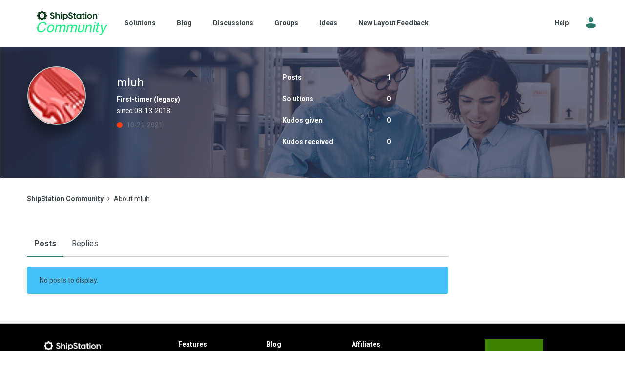

--- FILE ---
content_type: text/javascript;charset=UTF-8
request_url: https://community.shipstation.com/t5/scripts/4324EF152BA66BB5E3BC16A8594B48C9/lia-scripts-angularjsModules-min.js
body_size: 106388
content:
(function(d){d.module("li.directives.common.element-hook",[]).directive("liCommonElementHook",function(){return{restrict:"A",scope:{liCommonElementHook:"\x3d"},link:function(d,h){d.liCommonElementHook=h}}})})(window.LITHIUM&&LITHIUM.angular||angular);/*

 lodash 3.10.1 (Custom Build) lodash.com/license | Underscore.js 1.8.3 underscorejs.org/LICENSE
 Build: `lodash include="debounce,throttle,noConflict,escape,unescape,get,has,isEmpty,map,findKey,uniq,sortByOrder,reduce,flatten,toArray,keys,kebabCase,isEqual,difference,pluck,filter,values,min,max,set,find"`
*/
(function(d){var b="function"===typeof Symbol&&"symbol"===typeof Symbol.iterator?function(d){return typeof d}:function(d){return d&&"function"===typeof Symbol&&d.constructor===Symbol&&d!==Symbol.prototype?"symbol":typeof d};d.module("li.services.utils.lodash-utils",[]).factory("$liLodashUtils",["$window",function(d){(function(){function d(a,d,c){if(d!==d){a:{d=a.length;for(c+=-1;++c<d;){var b=a[c];if(b!==b){a=c;break a}}a=-1}return a}--c;for(b=a.length;++c<b;)if(a[c]===d)return c;return-1}function a(a){return null==
a?"":a+""}function e(a){return Pb[a]}function g(a){return Qb[a]}function c(a){return!!a&&"object"==("undefined"===typeof a?"undefined":b(a))}function k(a){return Rb[a]}function f(){}function p(a){var d=a?a.length:0;for(this.data={hash:wb(null),set:new xb};d--;)this.push(a[d])}function u(a,d){a=a.data;return("string"==typeof d||v(d)?a.set.has(d):a.hash[d])?0:-1}function t(a,d){var c=-1,b=a.length;for(d||(d=Array(b));++c<b;)d[c]=a[c];return d}function r(a,d){for(var c=-1,b=a.length;++c<b&&!1!==d(a[c],
c,a););return a}function m(a,d){for(var c=-1,b=a.length,e=-1,g=[];++c<b;){var f=a[c];d(f,c,a)&&(g[++e]=f)}return g}function h(a,d){for(var c=-1,b=a.length,e=Array(b);++c<b;)e[c]=d(a[c],c,a);return e}function w(a,d){for(var c=-1,b=a.length;++c<b;)if(d(a[c],c,a))return!0;return!1}function z(a,d){if(null==d)var c=a;else{c=Aa(d);a||(a={});for(var b=-1,e=c.length;++b<e;){var g=c[b];a[g]=d[g]}c=a}return c}function x(a,c,d){var e="undefined"===typeof a?"undefined":b(a);return"function"==e?c===P?a:T(a,c,
d):null==a?db:"object"==e?L(a):c===P?yb(a):Q(a,c)}function B(a,c,d,b,e,g,f){var k;if(d&&(k=e?d(a,b,e):d(a)),k!==P)return k;if(!v(a))return a;if(b=ka(a)){if(k=qa(a),!c)return t(a,k)}else{var m=Ba.call(a),p=m==La;if(m!=wa&&m!=Ma&&(!p||e))return Z[m]?U(a,m,c):e?a:{};if(eb(a))return e?a:{};if(k=ha(p?{}:a),!c)return z(k,a)}g||(g=[]);f||(f=[]);for(e=g.length;e--;)if(g[e]==a)return f[e];return g.push(a),f.push(k),(b?r:H)(a,function(b,e){k[e]=B(b,c,d,e,a,g,f)}),k}function A(a,c,d,b){var e=b,g=e;return Na(a,
function(a,f,k){f=+c(a,f,k);(d(f,e)||f===b&&f===g)&&(e=f,g=a)}),g}function D(a,c){var d=[];return Na(a,function(a,b,e){c(a,b,e)&&d.push(a)}),d}function C(a,c,d,b){var e;return d(a,function(a,d,g){return c(a,d,g)?(e=b?d:a,!1):void 0}),e}function q(a,d,b,e){e||(e=[]);for(var g=-1,f=a.length;++g<f;){var k=a[g];if(c(k)&&X(k)&&(b||ka(k)||Ca(k)))if(d)q(k,d,b,e);else for(var m=e,t=-1,p=k.length,u=m.length;++t<p;)m[u+t]=k[t];else b||(e[e.length]=k)}return e}function H(a,d){return Sb(a,d,Aa)}function N(a,
d,c){if(null!=a){a=da(a);c!==P&&c in a&&(d=[c]);c=0;for(var b=d.length;null!=a&&c<b;)a=da(a)[d[c++]];return c&&c==b?a:P}}function F(a,d,b,e,g,f){if(a===d)a=!0;else if(null==a||null==d||!v(a)&&!c(d))a=a!==a&&d!==d;else a:{var k=F,m=ka(a),t=ka(d),p=Ia,u=Ia;m||(p=Ba.call(a),p==Ma?p=wa:p!=wa&&(m=Ea(a)));t||(u=Ba.call(d),u==Ma?u=wa:u!=wa&&Ea(d));var r=p==wa&&!eb(a);t=u==wa&&!eb(d);u=p==u;if(!u||m||r)if(!e&&(p=r&&va.call(a,"__wrapped__"),t=t&&va.call(d,"__wrapped__"),p||t))a=k(p?a.value():a,t?d.value():
d,b,e,g,f);else if(u){g||(g=[]);f||(f=[]);for(p=g.length;p--;)if(g[p]==a){a=f[p]==d;break a}g.push(a);f.push(d);a=(m?ra:oa)(a,d,k,b,e,g,f);g.pop();f.pop()}else a=!1;else a=ia(a,d,p)}return a}function J(a,d){var c=d.length,b=c;if(null==a)return!b;for(a=da(a);c--;){var e=d[c];if(e[2]?e[1]!==a[e[0]]:!(e[0]in a))return!1}for(;++c<b;){e=d[c];var g=e[0],f=a[g],k=e[1];if(e[2]){if(f===P&&!(g in a))return!1}else if(e=P,e===P?!F(k,f,void 0,!0):!e)return!1}return!0}function I(a,d){var c=-1,e=X(a)?Array(a.length):
[];return Na(a,function(a,b,g){e[++c]=d(a,b,g)}),e}function L(a){var d=fa(a);if(1==d.length&&d[0][2]){var c=d[0][0],e=d[0][1];return function(a){return null==a?!1:(a=da(a),a[c]===e&&(e!==P||c in a))}}return function(a){return J(a,d)}}function Q(a,d){var c=ka(a),e=G(a)&&d===d&&!v(d),b=a+"";return a=na(a),function(g){if(null==g)return!1;var f=b;if(g=da(g),!(!c&&e||f in g)){if(g=1==a.length?g:N(g,W(a)),null==g)return!1;f=za(a);g=da(g)}return g[f]===d?d!==P||f in g:F(d,g[f],P,!0)}}function K(a){return function(d){return null==
d?P:da(d)[a]}}function M(a){var d=a+"";return a=na(a),function(c){return N(c,a,d)}}function R(a,d,c,e,b){return b(a,function(a,b,g){c=e?(e=!1,a):d(c,a,b,g)}),c}function W(a){var d=0,c=-1,e=-1,b=a.length;d=null==d?0:+d||0;0>d&&(d=-d>b?0:b+d);c=c===P||c>b?b:+c||0;0>c&&(c+=b);b=d>c?0:c-d>>>0;d>>>=0;for(c=Array(b);++e<b;)c[e]=a[e+d];return c}function sa(a,d){var c=a.length;for(a.sort(d);c--;)a[c]=a[c].c;return a}function ja(a,d,c){var b=S(),e=-1;return d=h(d,function(a){return b(a)}),a=I(a,function(a){return{a:h(d,
function(d){return d(a)}),b:++e,c:a}}),sa(a,function(a,d){a:{var b=-1;for(var e=a.a,g=d.a,f=e.length,k=c.length;++b<f;){b:{var m=e[b];var p=g[b];if(m!==p){var t=null===m,u=m===P,r=m===m,q=null===p,h=p===P,w=p===p;if(m>p&&!q||!r||t&&!h&&w||u&&w){m=1;break b}if(m<p&&!t||!w||q&&!u&&r||h&&r){m=-1;break b}}m=0}if(m){if(b>=k){b=m;break a}b=c[b];b=m*("asc"===b||!0===b?1:-1);break a}}b=a.b-d.b}return b})}function T(a,d,c){if("function"!=typeof a)return db;if(d===P)return a;switch(c){case 1:return function(c){return a.call(d,
c)};case 3:return function(c,b,e){return a.call(d,c,b,e)};case 4:return function(c,b,e,g){return a.call(d,c,b,e,g)};case 5:return function(c,b,e,g,f){return a.call(d,c,b,e,g,f)}}return function(){return a.apply(d,arguments)}}function E(a){var d=new Tb(a.byteLength);return(new zb(d)).set(new zb(a)),d}function ea(a,d){return function(c,b,e){if(e&&la(c,b,e)&&(b=P),b=S(b,e,3),1==b.length){ka(c)||(c=null==c?[]:X(c)?f.support.unindexedChars&&ma(c)?c.split(""):v(c)?c:Object(c):Ja(c));e=c;for(var g=b,k=-1,
m=e.length,p=d,t=p;++k<m;){var u=e[k],r=+g(u);a(r,p)&&(p=r,t=u)}if(e=t,!c.length||e!==d)return e}return A(c,b,a,d)}}function ra(a,d,c,b,e,g,f){var k=-1,m=a.length,p=d.length;if(m!=p&&(!e||p<=m))return!1;for(;++k<m;){var t=a[k];p=d[k];var u=b?b(e?p:t,e?t:p,k):P;if(u!==P){if(u)continue;return!1}if(e){if(!w(d,function(a){return t===a||c(t,a,b,e,g,f)}))return!1}else if(t!==p&&!c(t,p,b,e,g,f))return!1}return!0}function ia(a,d,c){switch(c){case Oa:case Pa:return+a==+d;case Qa:return a.name==d.name&&a.message==
d.message;case Ra:return a!=+a?d!=+d:a==+d;case Sa:case Fa:return a==d+""}return!1}function oa(a,d,c,b,e,g,f){var k=Aa(a),m=k.length,p=Aa(d).length;if(m!=p&&!e)return!1;for(p=m;p--;){var t=k[p];if(!(e?t in d:va.call(d,t)))return!1}for(var u=e;++p<m;){t=k[p];var r=a[t],q=d[t],h=b?b(e?q:r,e?r:q,t):P;if(h===P?!c(r,q,b,e,g,f):!h)return!1;u||(u="constructor"==t)}return u||(c=a.constructor,b=d.constructor,!(c!=b&&"constructor"in a&&"constructor"in d)||"function"==typeof c&&c instanceof c&&"function"==typeof b&&
b instanceof b)?!0:!1}function S(a,d,c){var b=f.callback||fb;b=b===fb?x:b;return c?b(a,d,c):b}function V(){var a=f.indexOf||xa;return a===xa?d:a}function fa(a){a=Ta(a);for(var d=a.length;d--;){var c=a[d][1];a[d][2]=c===c&&!v(c)}return a}function ba(a,d){a=null==a?P:a[d];return Ga(a)?a:P}function qa(a){var d=a.length,c=new a.constructor(d);return d&&"string"==typeof a[0]&&va.call(a,"index")&&(c.index=a.index,c.input=a.input),c}function ha(a){return a=a.constructor,"function"==typeof a&&a instanceof
a||(a=Object),new a}function U(a,d,c){var b=a.constructor;switch(d){case Ab:return E(a);case Oa:case Pa:return new b(+a);case gb:case hb:case ib:case jb:case kb:case lb:case mb:case nb:case ob:return b instanceof b&&(b=ya[d]),d=a.buffer,new b(c?E(d):d,a.byteOffset,a.length);case Ra:case Fa:return new b(a);case Sa:var e=new b(a.source,Ub.exec(a));e.lastIndex=a.lastIndex}return e}function X(a){return null!=a&&pa(Bb(a))}function Y(a,d){return a="number"==typeof a||Vb.test(a)?+a:-1,d=null==d?Fb:d,-1<
a&&0==a%1&&a<d}function la(a,d,c){if(!v(c))return!1;var e="undefined"===typeof d?"undefined":b(d);return("number"==e?X(c)&&Y(d,c.length):"string"==e&&d in c)?(d=c[d],a===a?a===d:d!==d):!1}function G(a,d){var c="undefined"===typeof a?"undefined":b(a);return"string"==c&&Wb.test(a)||"number"==c?!0:ka(a)?!1:!Xb.test(a)||null!=d&&a in da(d)}function pa(a){return"number"==typeof a&&-1<a&&0==a%1&&a<=Fb}function ca(a){for(var d=Ua(a),c=d.length,b=c&&a.length,e=!!b&&pa(b)&&(ka(a)||Ca(a)||ma(a)),g=-1,f=[];++g<
c;){var k=d[g];(e&&Y(k,b)||va.call(a,k))&&f.push(k)}return f}function da(a){if(f.support.unindexedChars&&ma(a)){for(var d=-1,c=a.length,b=Object(a);++d<c;)b[d]=a.charAt(d);return b}return v(a)?a:Object(a)}function na(d){if(ka(d))return d;var c=[];return a(d).replace(Yb,function(a,d,b,e){c.push(b?e.replace(Zb,"$1"):d||a)}),c}function xa(a,c,b){var e=a?a.length:0;if(!e)return-1;if("number"==typeof b)b=0>b?pb(e+b,0):b;else if(b){b=0;var g=a?a.length:b;if("number"!=typeof c||c!==c||g>$b){g=db;b=g(c);
for(var f=0,k=a?a.length:0,m=b!==b,p=null===b,t=b===P;f<k;){var u=ac((f+k)/2),r=g(a[u]),q=r!==P,h=r===r;(m?h:p?h&&q&&null!=r:t?h&&q:null==r?0:r<b)?f=u+1:k=u}b=bc(k,cc)}else{for(;b<g;)f=b+g>>>1,k=a[f],k<c&&null!==k?b=f+1:g=f;b=g}return b<e&&(c===c?c===a[b]:a[b]!==a[b])?b:-1}return d(a,c,b||0)}function za(a){var d=a?a.length:0;return d?a[d-1]:P}function qb(a,c,b,e){if(!a||!a.length)return[];null!=c&&"boolean"!=typeof c&&(e=b,b=la(a,c,e)?P:c,c=!1);var g=S();if((null!=b||g!==x)&&(b=g(b,e,3)),c&&V()===
d){c=b;var f;b=-1;e=a.length;g=-1;for(var k=[];++b<e;){var m=a[b],t=c?c(m,b,a):m;b&&f===t||(f=t,k[++g]=m)}a=k}else{f=b;c=-1;b=V();e=a.length;m=(k=(g=b===d)&&e>=Gb)&&wb&&xb?new p(void 0):null;t=[];m?(b=u,g=!1):(k=!1,m=f?[]:t);a:for(;++c<e;){var r=a[c],q=f?f(r,c,a):r;if(g&&r===r){for(var h=m.length;h--;)if(m[h]===q)continue a;f&&m.push(q);t.push(r)}else 0>b(m,q,0)&&((f||k)&&m.push(q),t.push(r))}a=t}return a}function Va(a,d,c){var b=ka(a)?m:D;return d=S(d,c,3),b(a,d)}function Wa(a,d,c){var b=ka(a)?h:
I;return d=S(d,c,3),b(a,d)}function Xa(a,d,c){function b(d,c){c&&clearTimeout(c);m=r=q=P;d&&(h=rb(),t=a.apply(u,k),r||m||(k=u=P))}function e(){var a=d-(rb()-p);0>=a||a>d?b(q,m):r=setTimeout(e,a)}function g(){b(x,r)}function f(){if(k=arguments,p=rb(),u=this,q=x&&(r||!l),!1===w)var c=l&&!r;else{m||l||(h=p);var b=w-(p-h),f=0>=b||b>w;f?(m&&(m=clearTimeout(m)),h=p,t=a.apply(u,k)):m||(m=setTimeout(g,b))}return f&&r?r=clearTimeout(r):r||d===w||(r=setTimeout(e,d)),c&&(f=!0,t=a.apply(u,k)),!f||r||m||(k=u=
P),t}var k,m,t,p,u,r,q,h=0,w=!1,x=!0;if("function"!=typeof a)throw new TypeError(Cb);if(d=0>d?0:+d||0,!0===c){var l=!0;x=!1}else v(c)&&(l=!!c.leading,w="maxWait"in c&&pb(+c.maxWait||0,d),x="trailing"in c?!!c.trailing:x);return f.cancel=function(){r&&clearTimeout(r);m&&clearTimeout(m);h=0;m=r=q=P},f}function Ya(a,d){if("function"!=typeof a)throw new TypeError(Cb);return d=pb(d===P?a.length-1:+d||0,0),function(){for(var c=arguments,b=-1,e=pb(c.length-d,0),g=Array(e);++b<e;)g[b]=c[d+b];switch(d){case 0:return a.call(this,
g);case 1:return a.call(this,c[0],g);case 2:return a.call(this,c[0],c[1],g)}e=Array(d+1);for(b=-1;++b<d;)e[b]=c[b];return e[d]=g,a.apply(this,e)}}function sb(a,d){return a>d}function Ca(a){return c(a)&&X(a)&&va.call(a,"callee")&&!tb.call(a,"callee")}function Za(a,d,c,b){return b=(c="function"==typeof c?T(c,b,3):P)?c(a,d):P,b===P?F(a,d,c):!!b}function Da(a){return v(a)&&Ba.call(a)==La}function v(a){var d="undefined"===typeof a?"undefined":b(a);return!!a&&("object"==d||"function"==d)}function Ga(a){return null==
a?!1:Da(a)?Hb.test(Ib.call(a)):c(a)&&(eb(a)?Hb:dc).test(a)}function ma(a){return"string"==typeof a||c(a)&&Ba.call(a)==Fa}function Ea(a){return c(a)&&pa(a.length)&&!!aa[Ba.call(a)]}function O(a,d){return a<d}function Ua(a){if(null==a)return[];v(a)||(a=Object(a));var d=a.length,c=f.support;d=d&&pa(d)&&(ka(a)||Ca(a)||ma(a))&&d||0;var b=a.constructor,e=-1;b=Da(b)&&b.prototype||Ka;for(var g=b===a,k=Array(d),m=0<d,p=c.enumErrorProps&&(a===ub||a instanceof Error),t=c.enumPrototypes&&Da(a);++e<d;)k[e]=e+
"";for(var r in a)t&&"prototype"==r||p&&("message"==r||"name"==r)||m&&Y(r,d)||"constructor"==r&&(g||!va.call(a,r))||k.push(r);if(c.nonEnumShadows&&a!==Ka)for(d=a===ec?Fa:a===ub?Qa:Ba.call(a),c=ua[d]||ua[wa],d==wa&&(b=Ka),d=Db.length;d--;)r=Db[d],e=c[r],g&&e||(e?!va.call(a,r):a[r]===b[r])||k.push(r);return k}function Ta(a){a=da(a);for(var d=-1,c=Aa(a),b=c.length,e=Array(b);++d<b;){var g=c[d];e[d]=[g,a[g]]}return e}function Ja(a){for(var d=Aa(a),c=-1,b=d.length,e=Array(b);++c<b;)e[c]=a[d[c]];return e}
function Ha(d){return(d=a(d))&&d.replace(fc,e).replace(gc,"")}function $a(d,c,b){return b&&la(d,c,b)&&(c=P),d=a(d),d.match(c||hc)||[]}function fb(a,d,b){return b&&la(a,d,b)&&(d=P),c(a)?Jb(a):x(a,d)}function db(a){return a}function Jb(a){return L(B(a,!0))}function yb(a){return G(a)?K(a):M(a)}var P,Gb=200,Cb="Expected a function",Ma="[object Arguments]",Ia="[object Array]",Oa="[object Boolean]",Pa="[object Date]",Qa="[object Error]",La="[object Function]",Ra="[object Number]",wa="[object Object]",Sa=
"[object RegExp]",Fa="[object String]",Ab="[object ArrayBuffer]",gb="[object Float32Array]",hb="[object Float64Array]",ib="[object Int8Array]",jb="[object Int16Array]",kb="[object Int32Array]",lb="[object Uint8Array]",mb="[object Uint8ClampedArray]",nb="[object Uint16Array]",ob="[object Uint32Array]",Kb=/&(?:amp|lt|gt|quot|#39|#96);/g,Lb=/[&<>"'`]/g,ic=RegExp(Kb.source),jc=RegExp(Lb.source),Xb=/\.|\[(?:[^[\]]*|(["'])(?:(?!\1)[^\n\\]|\\.)*?\1)\]/,Wb=/^\w*$/,Yb=/[^.[\]]+|\[(?:(-?\d+(?:\.\d+)?)|(["'])((?:(?!\2)[^\n\\]|\\.)*?)\2)\]/g,
gc=/[\u0300-\u036f\ufe20-\ufe23]/g,Zb=/\\(\\)?/g,Ub=/\w*$/,dc=/^\[object .+?Constructor\]$/,Vb=/^\d+$/,fc=/[\xc0-\xd6\xd8-\xde\xdf-\xf6\xf8-\xff]/g,hc=/[A-Z\xc0-\xd6\xd8-\xde]+(?=[A-Z\xc0-\xd6\xd8-\xde][a-z\xdf-\xf6\xf8-\xff]+)|[A-Z\xc0-\xd6\xd8-\xde]?[a-z\xdf-\xf6\xf8-\xff]+|[A-Z\xc0-\xd6\xd8-\xde]+|[0-9]+/g,Db="constructor hasOwnProperty isPrototypeOf propertyIsEnumerable toLocaleString toString valueOf".split(" "),aa={};aa[gb]=aa[hb]=aa[ib]=aa[jb]=aa[kb]=aa[lb]=aa[mb]=aa[nb]=aa[ob]=!0;aa[Ma]=aa[Ia]=
aa[Ab]=aa[Oa]=aa[Pa]=aa[Qa]=aa[La]=aa["[object Map]"]=aa[Ra]=aa[wa]=aa[Sa]=aa["[object Set]"]=aa[Fa]=aa["[object WeakMap]"]=!1;var Z={};Z[Ma]=Z[Ia]=Z[Ab]=Z[Oa]=Z[Pa]=Z[gb]=Z[hb]=Z[ib]=Z[jb]=Z[kb]=Z[Ra]=Z[wa]=Z[Sa]=Z[Fa]=Z[lb]=Z[mb]=Z[nb]=Z[ob]=!0;Z[Qa]=Z[La]=Z["[object Map]"]=Z["[object Set]"]=Z["[object WeakMap]"]=!1;var Pb={"\u00c0":"A","\u00c1":"A","\u00c2":"A","\u00c3":"A","\u00c4":"A","\u00c5":"A","\u00e0":"a","\u00e1":"a","\u00e2":"a","\u00e3":"a","\u00e4":"a","\u00e5":"a","\u00c7":"C","\u00e7":"c",
"\u00d0":"D","\u00f0":"d","\u00c8":"E","\u00c9":"E","\u00ca":"E","\u00cb":"E","\u00e8":"e","\u00e9":"e","\u00ea":"e","\u00eb":"e","\u00cc":"I","\u00cd":"I","\u00ce":"I","\u00cf":"I","\u00ec":"i","\u00ed":"i","\u00ee":"i","\u00ef":"i","\u00d1":"N","\u00f1":"n","\u00d2":"O","\u00d3":"O","\u00d4":"O","\u00d5":"O","\u00d6":"O","\u00d8":"O","\u00f2":"o","\u00f3":"o","\u00f4":"o","\u00f5":"o","\u00f6":"o","\u00f8":"o","\u00d9":"U","\u00da":"U","\u00db":"U","\u00dc":"U","\u00f9":"u","\u00fa":"u","\u00fb":"u",
"\u00fc":"u","\u00dd":"Y","\u00fd":"y","\u00ff":"y","\u00c6":"Ae","\u00e6":"ae","\u00de":"Th","\u00fe":"th","\u00df":"ss"},Qb={"\x26":"\x26amp;","\x3c":"\x26lt;","\x3e":"\x26gt;",'"':"\x26quot;","'":"\x26#39;","`":"\x26#96;"},Rb={"\x26amp;":"\x26","\x26lt;":"\x3c","\x26gt;":"\x3e","\x26quot;":'"',"\x26#39;":"'","\x26#96;":"`"},vb={"function":!0,object:!0},ab=vb["undefined"===typeof exports?"undefined":b(exports)]&&exports&&!exports.nodeType&&exports,bb=vb["undefined"===typeof module?"undefined":b(module)]&&
module&&!module.nodeType&&module,kc=vb["undefined"===typeof self?"undefined":b(self)]&&self&&self.Object&&self,Mb=vb["undefined"===typeof window?"undefined":b(window)]&&window&&Object&&window,lc=bb&&bb.exports===ab&&ab,ta=ab&&bb&&"object"==("undefined"===typeof global?"undefined":b(global))&&global&&global.Object&&global||Mb!==(this&&this.window)&&Mb||kc||this,eb=function(){try{Object("[object Object]")}catch(yc){return function(){return!1}}return function(a){return"function"!=typeof a.toString&&
"string"==typeof(a+"")}}(),mc=Array.prototype,ub=Error.prototype,Ka=Object.prototype,ec=String.prototype,Ib=Function.prototype.toString,va=Ka.hasOwnProperty,Ba=Ka.toString,nc=ta._,Hb=RegExp("^"+Ib.call(va).replace(/[\\^$.*+?()[\]{}|]/g,"\\$\x26").replace(/hasOwnProperty|(function).*?(?=\\\()| for .+?(?=\\\])/g,"$1.*?")+"$"),Tb=ta.ArrayBuffer,tb=Ka.propertyIsEnumerable,xb=ba(ta,"Set"),oc=mc.splice,zb=ta.Uint8Array,wb=ba(Object,"create"),ac=Math.floor,pc=ba(Array,"isArray"),Nb=ba(Object,"keys"),pb=
Math.max,bc=Math.min,qc=ba(Date,"now"),rc=Number.NEGATIVE_INFINITY,sc=Number.POSITIVE_INFINITY,cc=4294967294,$b=2147483647,Fb=9007199254740991,ya={};ya[gb]=ta.Float32Array;ya[hb]=ta.Float64Array;ya[ib]=ta.Int8Array;ya[jb]=ta.Int16Array;ya[kb]=ta.Int32Array;ya[lb]=zb;ya[mb]=ta.Uint8ClampedArray;ya[nb]=ta.Uint16Array;ya[ob]=ta.Uint32Array;var ua={};ua[Ia]=ua[Pa]=ua[Ra]={constructor:!0,toLocaleString:!0,toString:!0,valueOf:!0};ua[Oa]=ua[Fa]={constructor:!0,toString:!0,valueOf:!0};ua[Qa]=ua[La]=ua[Sa]=
{constructor:!0,toString:!0};ua[wa]={constructor:!0};r(Db,function(a){for(var d in ua)if(va.call(ua,d)){var c=ua[d];c[a]=va.call(c,a)}});var cb=f.support={};!function(a){function d(){this.x=a}var c={0:a,length:a},b=[];d.prototype={valueOf:a,y:a};for(var e in new d)b.push(e);cb.enumErrorProps=tb.call(ub,"message")||tb.call(ub,"name");cb.enumPrototypes=tb.call(d,"prototype");cb.nonEnumShadows=!/valueOf/.test(b);cb.spliceObjects=(oc.call(c,0,1),!c[0]);cb.unindexedChars="xx"!="x"+Object("x")[0]}(1,0);
var Na=function(a,d){return function(c,b){var e=c?Bb(c):0;if(!pa(e))return a(c,b);for(var g=d?e:-1,f=da(c);(d?g--:++g<e)&&!1!==b(f[g],g,f););return c}}(H),Sb=function(a){return function(d,c,b){var e=da(d);b=b(d);for(var g=b.length,f=a?g:-1;a?f--:++f<g;){var k=b[f];if(!1===c(e[k],k,e))break}return d}}(),Bb=K("length"),tc=Ya(function(a,b){if(c(a)&&X(a)){b=q(b,!1,!0);var e=a?a.length:0,g=[];if(e){var f=-1,k=V(),m=k===d,t=m&&b.length>=Gb&&wb&&xb?new p(b):null,r=b.length;t&&(k=u,m=!1,b=t);a:for(;++f<e;)if(t=
a[f],m&&t===t){for(var h=r;h--;)if(b[h]===t)continue a;g.push(t)}else 0>k(b,t,0)&&g.push(t)}b=g}else b=[];return b}),Ob=function(a,d){return function(c,b,e){if(b=S(b,e,3),ka(c)){a:{e=c.length;for(var g=d?e:-1;d?g--:++g<e;)if(b(c[g],g,c)){b=g;break a}b=-1}return-1<b?c[b]:P}return C(c,b,a)}}(Na),Eb=function(a,d){return function(c,b,e,g){var f=3>arguments.length;return"function"==typeof b&&g===P&&ka(c)?a(c,b,e,f):R(c,S(b,g,4),e,f,d)}}(function(a,d,c,b){var e=-1,g=a.length;for(b&&g&&(c=a[++e]);++e<g;)c=
d(c,a[e],e,a);return c},Na),rb=qc||function(){return(new Date).getTime()},ka=pc||function(a){return c(a)&&pa(a.length)&&Ba.call(a)==Ia},uc=function(a){return function(d,c,b){return c=S(c,b,3),C(d,c,a,!0)}}(H),Aa=Nb?function(a){var d=null==a?P:a.constructor;return"function"==typeof d&&d.prototype===a||("function"==typeof a?f.support.enumPrototypes:X(a))?ca(a):v(a)?Nb(a):[]}:ca,vc=function(a){return function(d){var c=-1;d=$a(Ha(d));for(var b=d.length,e="";++c<b;)e=a(e,d[c],c);return e}}(function(a,
d,c){return a+(c?"-":"")+d.toLowerCase()}),wc=ea(sb,rc),xc=ea(O,sc);p.prototype.push=function(a){var d=this.data;"string"==typeof a||v(a)?d.set.add(a):d.hash[a]=!0};f.callback=fb;f.debounce=Xa;f.difference=tc;f.filter=Va;f.flatten=function(a,d,c){var b=a?a.length:0;return c&&la(a,d,c)&&(d=!1),b?q(a,d):[]};f.keys=Aa;f.keysIn=Ua;f.map=Wa;f.matches=Jb;f.pairs=Ta;f.pluck=function(a,d){return Wa(a,yb(d))};f.property=yb;f.restParam=Ya;f.set=function(a,d,c){if(null==a)return a;var b=d+"";d=null!=a[b]||G(d,
a)?[b]:na(d);b=-1;for(var e=d.length,g=e-1,f=a;null!=f&&++b<e;){var k=d[b];v(f)&&(b==g?f[k]=c:null==f[k]&&(f[k]=Y(d[b+1])?[]:{}));f=f[k]}return a};f.sortByOrder=function(a,d,c,b){return null==a?[]:(b&&la(d,c,b)&&(c=P),ka(d)||(d=null==d?[]:[d]),ka(c)||(c=null==c?[]:[c]),ja(a,d,c))};f.throttle=function(a,d,c){var b=!0,e=!0;if("function"!=typeof a)throw new TypeError(Cb);return!1===c?b=!1:v(c)&&(b="leading"in c?!!c.leading:b,e="trailing"in c?!!c.trailing:e),Xa(a,d,{leading:b,maxWait:+d,trailing:e})};
f.toArray=function(a){var d=a?Bb(a):0;return pa(d)?d?f.support.unindexedChars&&ma(a)?a.split(""):t(a):[]:Ja(a)};f.uniq=qb;f.values=Ja;f.collect=Wa;f.iteratee=fb;f.select=Va;f.unique=qb;f.deburr=Ha;f.escape=function(d){return(d=a(d))&&jc.test(d)?d.replace(Lb,g):d};f.find=Ob;f.findKey=uc;f.get=function(a,d,c){return a=null==a?P:N(a,na(d),d+""),a===P?c:a};f.gt=sb;f.has=function(a,d){if(null==a)return!1;var c=va.call(a,d);if(!c&&!G(d)){if(d=na(d),a=1==d.length?a:N(a,W(d)),null==a)return!1;d=za(d);c=va.call(a,
d)}return c||pa(a.length)&&Y(d,a.length)&&(ka(a)||Ca(a)||ma(a))};f.identity=db;f.indexOf=xa;f.isArguments=Ca;f.isArray=ka;f.isEmpty=function(a){return null==a?!0:X(a)&&(ka(a)||ma(a)||Ca(a)||c(a)&&Da(a.splice))?!a.length:!Aa(a).length};f.isEqual=Za;f.isFunction=Da;f.isNative=Ga;f.isObject=v;f.isString=ma;f.isTypedArray=Ea;f.kebabCase=vc;f.last=za;f.lt=O;f.max=wc;f.min=xc;f.noConflict=function(){return ta._=nc,this};f.now=rb;f.reduce=Eb;f.unescape=function(d){return(d=a(d))&&ic.test(d)?d.replace(Kb,
k):d};f.words=$a;f.eq=Za;f.detect=Ob;f.foldl=Eb;f.inject=Eb;f.VERSION="3.10.1";"function"==typeof define&&"object"==b(define.amd)&&define.amd?(ta._=f,define(function(){return f})):ab&&bb?lc?(bb.exports=f)._=f:ab._=f:ta._=f}).call(this);d=d._.noConflict();return{debounce:d.debounce,throttle:d.throttle,noConflict:d.noConflict,escape:d.escape,unescape:d.unescape,get:d.get,set:d.set,has:d.has,isEmpty:d.isEmpty,map:d.map,findKey:d.findKey,find:d.find,uniq:d.uniq,sortByOrder:d.sortByOrder,reduce:d.reduce,
flatten:d.flatten,toArray:d.toArray,keys:d.keys,kebabCase:d.kebabCase,isEqual:d.isEqual,difference:d.difference,pluck:d.pluck,filter:d.filter,values:d.values,min:d.min,max:d.max}}])})(window.LITHIUM&&LITHIUM.angular||angular);(function(d){d.module("li.services.community.context-manager",["li.services.utils.lodash-utils"]).factory("$liContextManager",["$liLodashUtils","$window",function(b,h){function l(a){return"nodeType"===a?"type":a.replace(/([A-Z])/g,function(a){return"_"+a.toLowerCase()})}function a(c){if(void 0===c)return{};if(d.isObject(c)){if(d.isDate(c))return new Date(c);if(d.isArray(c))return c.map(function(d){return a(d)});var b={},e;for(e in c){var g=l(e);b[g]=a(c[e]);"type"===g&&(b[g]=b[g].toLowerCase())}return b}return c}
var e=b.get(h,"LITHIUM.CommunityJsonObject",{}),g,c,k,f,p,u,t,r,m,y,w,z;return{community:function(){g||(g=a(e.Community));return g},server:function(){c||(c=a(e.Server));return c},config:function(){k||(k=a(e.Config));return k},validation:function(){f||(f=a(e.Validation));return f},coreNode:function(){p||(p=a(e.CoreNode));return p},page:function(){t||(t=a(e.Page));return t},currentUser:function(){u||(u=a(e.User),delete u.settings);return u},currentUserSettings:function(){r||(r=a(e.User&&e.User.settings));
return r},currentUserPolicies:function(){m||(m=a(e.User&&e.User.policies));return m},topLevelNode:function(){y||(y=a(e.TopLevelNode));return y},nodeContainer:function(){w||(w=a(e.NodeContainer));return w},seo:function(){z||(z=a(e.Seo));return z}}}])})(window.LITHIUM&&LITHIUM.angular||angular);(function(d,b){function h(a,d){d=d||{};b.forEach(d,function(a,c){delete d[c]});for(var c in a)!a.hasOwnProperty(c)||"$"===c.charAt(0)&&"$"===c.charAt(1)||(d[c]=a[c]);return d}var l=b.$$minErr("$resource"),a=/^(\.[a-zA-Z_$@][0-9a-zA-Z_$@]*)+$/;b.module("ngResource",["ng"]).info({angularVersion:"1.9.1"}).provider("$resource",function(){var d=/^https?:\/\/\[[^\]]*][^/]*/,g=this;this.defaults={stripTrailingSlashes:!0,cancellable:!1,actions:{get:{method:"GET"},save:{method:"POST"},query:{method:"GET",
isArray:!0},remove:{method:"DELETE"},"delete":{method:"DELETE"}}};this.$get=["$http","$log","$q","$timeout",function(c,e,f,p){function k(a,d){this.template=a;this.defaults=m({},g.defaults,d);this.urlParams={}}var t=b.noop,r=b.forEach,m=b.extend,y=b.copy,w=b.isArray,z=b.isDefined,x=b.isFunction,B=b.isNumber,A=b.$$encodeUriQuery,D=b.$$encodeUriSegment;k.prototype={setUrlParams:function(a,c,b){var e=this,g=b||e.template,f,k,m="",t=e.urlParams=Object.create(null);r(g.split(/\W/),function(a){if("hasOwnProperty"===
a)throw l("badname");!/^\d+$/.test(a)&&a&&(new RegExp("(^|[^\\\\]):"+a+"(\\W|$)")).test(g)&&(t[a]={isQueryParamValue:(new RegExp("\\?.*\x3d:"+a+"(?:\\W|$)")).test(g)})});g=g.replace(/\\:/g,":");g=g.replace(d,function(a){m=a;return""});c=c||{};r(e.urlParams,function(a,d){f=c.hasOwnProperty(d)?c[d]:e.defaults[d];z(f)&&null!==f?(k=a.isQueryParamValue?A(f,!0):D(f),g=g.replace(new RegExp(":"+d+"(\\W|$)","g"),function(a,d){return k+d})):g=g.replace(new RegExp("(/?):"+d+"(\\W|$)","g"),function(a,d,c){return"/"===
c.charAt(0)?c:d+c})});e.defaults.stripTrailingSlashes&&(g=g.replace(/(^|[^/])\/+$/,"$1")||"/");g=g.replace(/\/\.(?=\w+($|\?))/,".");a.url=m+g.replace(/\/(\\|%5C)\./,"/.");r(c,function(d,c){e.urlParams[c]||(a.params=a.params||{},a.params[c]=d)})}};return function(d,u,D,A){function q(d,c){var e={};c=m({},u,c);r(c,function(c,g){x(c)&&(c=c(d));if(c&&c.charAt&&"@"===c.charAt(0)){var f=d;c=c.substr(1);if(null==c||""===c||"hasOwnProperty"===c||!a.test("."+c))throw l("badmember",c);c=c.split(".");for(var k=
0,m=c.length;k<m&&b.isDefined(f);k++){var t=c[k];f=null!==f?f[t]:void 0}}else f=c;e[g]=f});return e}function C(a){return a.resource}function H(a){h(a||{},this)}var N=new k(d,A);D=m({},g.defaults.actions,D);H.prototype.toJSON=function(){var a=m({},this);delete a.$promise;delete a.$resolved;delete a.$cancelRequest;return a};r(D,function(a,d){var b=!0===a.hasBody||!1!==a.hasBody&&/^(POST|PUT|PATCH)$/i.test(a.method),g=a.timeout,k=z(a.cancellable)?a.cancellable:N.defaults.cancellable;g&&!B(g)&&(e.debug("ngResource:\n  Only numeric values are allowed as `timeout`.\n  Promises are not supported in $resource, because the same value would be used for multiple requests. If you are looking for a way to cancel requests, you should use the `cancellable` option."),
delete a.timeout,g=null);H[d]=function(e,u,z,B){function D(a){ca.catch(t);null!==T&&T.resolve(a)}var A={};switch(arguments.length){case 4:var W=B;var R=z;case 3:case 2:if(x(u)){if(x(e)){R=e;W=u;break}R=u;W=z}else{A=e;var E=u;R=z;break}case 1:x(e)?R=e:b?E=e:A=e;break;case 0:break;default:throw l("badargs",arguments.length);}var J=this instanceof H,M=J?E:a.isArray?[]:new H(E),F={},I=a.interceptor&&a.interceptor.request||void 0,sa=a.interceptor&&a.interceptor.requestError||void 0,L=a.interceptor&&a.interceptor.response||
C,K=a.interceptor&&a.interceptor.responseError||f.reject,ja=R?function(a){R(a,Q.headers,Q.status,Q.statusText)}:void 0;W=W||void 0;var T,G,Q;r(a,function(a,d){switch(d){default:F[d]=y(a);case "params":case "isArray":case "interceptor":case "cancellable":}});!J&&k&&(T=f.defer(),F.timeout=T.promise,g&&(G=p(T.resolve,g)));b&&(F.data=E);N.setUrlParams(F,m({},q(E,a.params||{}),A),a.url);var ca=f.resolve(F).then(I).catch(sa).then(c);ca=ca.then(function(c){var b=c.data;if(b){if(w(b)!==!!a.isArray)throw l("badcfg",
d,a.isArray?"array":"object",w(b)?"array":"object",F.method,F.url);if(a.isArray)M.length=0,r(b,function(a){"object"===typeof a?M.push(new H(a)):M.push(a)});else{var e=M.$promise;h(b,M);M.$promise=e}}c.resource=M;Q=c;return L(c)},function(a){a.resource=M;Q=a;return K(a)});ca=ca["finally"](function(){M.$resolved=!0;!J&&k&&(M.$cancelRequest=t,p.cancel(G),T=G=F.timeout=null)});ca.then(ja,W);return J?ca:(M.$promise=ca,M.$resolved=!1,k&&(M.$cancelRequest=D),M)};H.prototype["$"+d]=function(a,c,b){x(a)&&
(b=c,c=a,a={});a=H[d].call(this,a,this,c,b);return a.$promise||a}});return H}}]})})(window,window.angular);(function(d){d.module("li.services.rest.rest-manager",["li.services.community.context-manager","ngResource"]).config(["$sceDelegateProvider",function(d){d.resourceUrlWhitelist(["**"])}]).factory("$liRestManagerRetryInterceptor",["$q","$injector","$log","$timeout",function(d,h,l,a){return{responseError:function(b){l.error("$http error",b);if(500<=b.status&&5>b.config.retry)b.config.retry++,l.debug("Retry $http call attempt ["+b.config.retry+"]",b),a(function(){return h.get("$http")(b.config)},500);
else return d.reject(b)}}}]).config(["$httpProvider",function(d){d.interceptors.push("$liRestManagerRetryInterceptor")}]).constant("$liRestManagerConfig",{status:{NOT_FOUND:404,FORBIDDEN:403}}).factory("$liRestManager",["$http","$resource","$q","$liContextManager",function(b,h,l,a){function e(d){return a.server().community_prefix+"/api/2.0"+d}b.defaults.headers.common["Application-Identifier"]=a.server().device_mode;b.defaults.headers.common["Application-Version"]="2.0.0";b.defaults.headers.get=b.defaults.headers.get?
b.defaults.headers.get:{};b.defaults.headers.get["If-Modified-Since"]=(new Date(0)).toUTCString();return{request:function(a,c,k,f,p,u){var g={};d.forEach(c,function(d,c){-1!==a.indexOf(":"+c)?a=a.replace(":"+c,d):g[c]=d});return b({url:e(a),params:g,data:k||null,method:f||"get",cache:p,retry:void 0!==u?u:0,headers:{"Content-Type":"application/json"}}).then(function(a){return a&&a.data?a.data:l.reject(a)})},getFullyQualifiedUrl:e}}])})(window.LITHIUM&&LITHIUM.angular||angular);(function(d){d.module("li.services.events.event-manager",["li.services.rest.rest-manager"]).factory("$liEventManager",["$liRestManager","$document",function(b,h){var l={"media-view":{payload:{mediaId:"id",mediaName:"title",mediaType:"type"},context:{messageId:"id"}}},a=h[0];return{sendEvent:function(a,g,c){var e=Object.create(l[a].payload||{}),f;for(f in e)e[f]=g[e[f]];if(void 0!==c&&null!==c){g=Object.create(l[a].context||{});for(var p in g)g[p]=c[g[p]];d.extend(e,g)}return b.request("/internal/analytics",
{},{analytics_event:{type:a,id:-1,data:e,version:"3.0"}},"post",!1)},emitNativeEvent:function(d,b,c){var e=a.createEvent("CustomEvent");c=c?c:a;e.initCustomEvent(d,!0,!0,b);c.dispatchEvent(e)},KeyCodes:{TAB:9,ENTER:13,LEFT:37,UP:38,RIGHT:39,DOWN:40,ESC:27,f:102},stop:function(a){a.preventDefault();a.stopPropagation()}}}])})(window.LITHIUM&&LITHIUM.angular||angular);(function(d){d.module("li.directives.common.trap-focus",["li.services.events.event-manager"]).directive("liCommonTrapFocus",["$liEventManager","$timeout",function(d,h){return{restrict:"A",link:function(b,a,e){var g=document.activeElement,c=null;h(function(){function b(){var d=a[0].querySelectorAll('a[href], area[href], input:not([disabled]), select:not([disabled]), textarea:not([disabled]), button:not([disabled]), [tabindex]:not([tabindex\x3d"-1"])');return Array.prototype.slice.call(d).filter(function(a){var d;
a:{for(d=a;d;){if(d.getAttribute&&"true"===d.getAttribute("aria-hidden")){d=!0;break a}d=d.parentNode}d=!1}if(d)return!1;d=a.getBoundingClientRect();a=window.getComputedStyle(a);a="hidden"!==a.visibility&&"none"!==a.display;return 0<d.width&&0<d.height&&a})}var g=b(),p=g[0],u=g[g.length-1],t=e.liCommonTrapFocus;p&&p.focus();c=function(d){var c=a[0];c&&c.contains&&!c.contains(d.target)&&(t&&(g=b(),p=g[0]),p&&p.focus&&p.focus())};document.addEventListener("focusin",c,!0);a.on("keydown",function(a){var c=
a.keyCode||a.which;if(t){g=b();var e=g.length-1;p=g[0];u=g[e]}c===d.KeyCodes.TAB&&(a.preventDefault(),c=g.indexOf(document.activeElement),-1===c?(a.shiftKey?u:p).focus():(a=a.shiftKey?c-1:c+1,0>a&&(a=g.length-1),a>=g.length&&(a=0),g[a].focus()))})},0);b.$on("$destroy",function(){c&&(document.removeEventListener("focusin",c,!0),c=null);g.focus()})}}}])})(window.LITHIUM&&LITHIUM.angular||angular);(function(d){d.module("li.services.utils.param-utils",["li.services.utils.lodash-utils"]).factory("$liParamUtils",["$liLodashUtils","$log",function(b,h){return{validateParams:function(l,a,e){var g=!0;d.forEach(e,function(c){var e;var f={allowNull:!0,allowUndefined:!1,allowEmpty:!0};d.isObject(c)?f=d.extend({},f,c):f.paramName=c;var p=a[f.paramName];f.allowNull||null!==p||(e=" cannot be null.");f.allowUndefined&&d.isUndefined(p)&&f.hasOwnProperty("defaultValue")&&(a[f.paramName]=f.defaultValue,h.debug("Param ["+
f.paramName+"], was set to the default value ["+f.defaultValue+"] for directive ["+l+"]."),p=a[f.paramName]);!f.allowUndefined&&d.isUndefined(p)&&(e=" cannot be undefined.");!f.allowEmpty&&b.isEmpty(p)&&(e=" cannot be empty.");d.isFunction(f.validate)&&!f.validate(p)&&(e=" is not an allowed value.");e?(c="error",g=!1):(c="debug",e=" is valid.");h[c]("Required param ["+f.paramName+"], with value ["+d.toJson(p)+"], for directive ["+l+"]"+e)});return g},typeTemplate:'\x3cng-include src\x3d"templateUrl()"\x3e\x3c/ng-include\x3e',
initTypeTemplate:function(d,a,b,g){d.templateUrl=function(){var d=b?b:g;return a+(d?"."+d:"")+".tpl.html"}}}}])})(window.LITHIUM&&LITHIUM.angular||angular);(function(d,b){function h(a,d,g){l.directive(a,["$parse","$swipe",function(c,e){return function(f,k,u){function t(a){if(!m)return!1;var c=Math.abs(a.y-m.y);a=(a.x-m.x)*d;return h&&75>c&&0<a&&30<a&&.3>c/a}var p=c(u[a]),m,h,w=["touch"];b.isDefined(u.ngSwipeDisableMouse)||w.push("mouse");e.bind(k,{start:function(a,d){m=a;h=!0},cancel:function(a){h=!1},end:function(a,d){t(a)&&f.$apply(function(){k.triggerHandler(g);p(f,{$event:d})})}},w)}}])}var l=b.module("ngTouch",[]);l.info({angularVersion:"1.9.1"});
l.factory("$swipe",[function(){function a(a){a=a.originalEvent||a;var d=a.touches&&a.touches.length?a.touches:[a];a=a.changedTouches&&a.changedTouches[0]||d[0];return{x:a.clientX,y:a.clientY}}function d(a,d){var c=[];b.forEach(a,function(a){(a=g[a][d])&&c.push(a)});return c.join(" ")}var g={mouse:{start:"mousedown",move:"mousemove",end:"mouseup"},touch:{start:"touchstart",move:"touchmove",end:"touchend",cancel:"touchcancel"},pointer:{start:"pointerdown",move:"pointermove",end:"pointerup",cancel:"pointercancel"}};
return{bind:function(c,b,e){var g,f,k,r,m=!1;e=e||["mouse","touch","pointer"];c.on(d(e,"start"),function(d){k=a(d);m=!0;f=g=0;r=k;b.start&&b.start(k,d)});var h=d(e,"cancel");if(h)c.on(h,function(a){m=!1;b.cancel&&b.cancel(a)});c.on(d(e,"move"),function(d){if(m&&k){var c=a(d);g+=Math.abs(c.x-r.x);f+=Math.abs(c.y-r.y);r=c;10>g&&10>f||(f>g?(m=!1,b.cancel&&b.cancel(d)):(d.preventDefault(),b.move&&b.move(c,d)))}});c.on(d(e,"end"),function(d){m&&(m=!1,b.end&&b.end(a(d),d))})}}}]);h("ngSwipeLeft",-1,"swipeleft");
h("ngSwipeRight",1,"swiperight")})(window,window.angular);(function(d){d.module("li.directives.common.slide-menu",["li.directives.common.element-hook","li.directives.common.trap-focus","li.services.utils.param-utils","li.services.events.event-manager","ngTouch"]).constant("liSlideMenuConfig",{directions:["left","top","right","bottom"],events:{scrollTop:"LITHIUM:slide-menu:scroll-top",toggleMenu:"LITHIUM:slide-menu:toggle-menu",onToggle:"LITHIUM:slide-menu:on-toggle"}}).directive("liCommonSlideMenu",["$log","$timeout","$document","$liParamUtils","liSlideMenuConfig",
"$liEventManager",function(b,h,l,a,e,g){return{restrict:"AE",transclude:!0,templateUrl:"common/slide-menu/slide-menu.tpl.html",scope:{direction:"@liDirection",triggerElement:"\x3d",liSlideMenuClass:"\x3d",swipeToClose:"\x3dliSwipeToClose"},link:function(c,b){function f(a){(a.keyCode||a.which)===g.KeyCodes.ESC&&(c.toggleMenu(),c.$apply())}var k;b.removeAttr("style");if(a.validateParams("liCommonSlideMenu",c,[{paramName:"direction",allowUndefined:!0,defaultValue:"left",validate:function(a){return-1<
e.directions.indexOf(a)}}])){c.showMenu=!1;c.addClass=!1;switch(c.direction){case "top":case "bottom":c.orientation="horizontal";break;default:c.orientation="vertical"}c.$watch("triggerElement",function(){if(c.triggerElement)c.triggerElement.on("click",function(a){c.toggleMenu();c.$apply();a.preventDefault()})});c.toggleMenu=function(){var a=d.element(l[0].body);c.showMenu?(c.addClass=!1,h(function(){c.showMenu=!1},400),a.removeClass("lia-slide-menu-open"),a.off("keyup",f),c.$broadcast(e.events.onToggle,
!c.showMenu)):(c.showMenu=!0,h(function(){c.addClass=!0;c.$broadcast(e.events.onToggle,c.showMenu)}),a.addClass("lia-slide-menu-open"),a.on("keyup",f))};c.$on(e.events.scrollTop,function(){k=k||b[0].querySelector(".lia-slide-menu-content");k.scrollTop=0});c.$on(e.events.toggleMenu,function(){c.toggleMenu()});c.swipeToggleMenu=function(a){c.swipeToClose&&a===c.direction&&c.toggleMenu()}}}}}])})(window.LITHIUM&&LITHIUM.angular||angular);(function(d){d.module("li.services.community.navigation-manager",["li.services.community.context-manager","li.services.rest.rest-manager","li.services.utils.lodash-utils"]).factory("$liNavigationManager",["$q","$cacheFactory","$liContextManager","$liRestManager","$liLodashUtils",function(b,h,l,a,e){function g(d){var c=l.config()["navigation.manager.community.structure.limit"];isNaN(c)&&(c=1E3);c={nodes:{fields:"id title view_href parent.id node_type conversation_style".split(" "),constraints:[{hidden:!1}],
sorts:["position asc"],limit:c}};"category"===d.type&&d.id&&c.nodes.constraints.push({"ancestors.id":d.type+":"+d.id});return a.request("/search",{},c,"POST",p)}function c(){d.forEach(p.info().keys,function(a){try{var d=JSON.parse(a)}catch(m){p.remove(a)}d&&(void 0===d.commid?p.remove(a):d.commid===l.community().id&&d.uid===l.currentUser().id&&(d.ts!==l.server().node_change_time_stamp||d.msts!==l.server().membership_change_time_stamp)&&p.remove(a))})}var k,f,p=h("liNavigationCache",{storageMode:"localStorage"}),
u;return{getStructure:function(){var a=l.topLevelNode(),r=JSON.stringify({ts:l.server().node_change_time_stamp,msts:l.server().membership_change_time_stamp,uid:l.currentUser().id,nid:a.id,commid:l.community().id,internal:2});c();void 0===f&&(f=a.id);if(a.id===f&&void 0!==k)return b.when(k);if(p.get(r))return b.when(p.get(r));var m="category"===a.type;return void 0!==u?u:u=g(a).then(function(c){var b=m?a:l.community();m||(b.type="community");var g={};g[b.id]=b;var f=[],t=[];d.forEach(e.get(c,"data.items",
[]),function(a){var c={};d.extend(c,a,{id:a.id.replace(a.node_type+":",""),type:a.node_type,parent_category:void 0!==a.parent&&void 0!==a.parent.id?{id:a.parent.id.split(":")[1],type:a.parent.id.split(":")[0]}:{}});delete c.parent;delete c.node_type;"category"===c.type?f.push(c):("board"===c.type||"grouphub"===c.type)&&t.push(c)});f.map(function(a){var c={};d.extend(c,a);g[c.id]?d.extend(g[c.id],c):g[c.id]=c;void 0===c.parent_category.id&&(c.parent_category.id=b.id);g[c.parent_category.id]?(a=g[c.parent_category.id],
void 0===a.descendant_categories&&(a.descendant_categories={items:[]}),a.descendant_categories.items.push(c)):(a={id:c.parent_category.id,descendant_categories:{items:[c]}},g[c.parent_category.id]=a)});t.map(function(a){void 0===a.parent_category.id&&(a.parent_category.id=b.id);if(void 0!==g[a.parent_category.id]){var d=a.type+"s";void 0===g[a.parent_category.id][d]&&(g[a.parent_category.id][d]={items:[]});g[a.parent_category.id][d].items.push(a)}});k=[];d.forEach(g,function(a){k.push(a)});p.put(r,
k);return k})},getRootLevelNodeId:function(){return f}}}])})(window.LITHIUM&&LITHIUM.angular||angular);(function(d){function b(a){function b(a,d){try{localStorage.setItem(a,d)}catch(f){var c=f&&(22===f.code||1014===f.code&&"NS_ERROR_DOM_QUOTA_REACHED"===f.name)?!0:!1;c&&(localStorage.clear(),localStorage.setItem(a,d))}}return function(e,c){function g(a){var d=f();if(c&&d.length>=c.capacity)for(var b=0;b<d.length;b++){var e=d[b];if(void 0===m.get(e)&&(t(e),!a))break}}function f(){var a=localStorage.getItem(e+"::keys");if(null===a)return[];try{return JSON.parse(a)}catch(z){return a.split(",")}}function p(a){var d=
e+"::keys";0===a.length?localStorage.removeItem(d):b(d,JSON.stringify(a))}function u(a){a=localStorage.getItem(e+"::key::"+a);return(a=d.fromJson(a))&&a.value}function t(a){var d=f(),c=d.indexOf(a);-1<c&&(d.splice(c,1),p(d));localStorage.removeItem(e+"::key::"+a)}function r(){var a=f();d.forEach(a,function(a){localStorage.removeItem(e+"::key::"+a)});localStorage.removeItem(e+"::keys")}var m=a(e,c);if(!h())return m;var l=f();d.forEach(l,function(a){m.put(a,u(a))});g(!0);return{put:function(a,c){if(!d.isUndefined(c)){var k=
m.put(a,c);if(!d.isUndefined(a)){var u=e+"::key::"+a;null===c?t(a):(b(u,d.toJson({value:c})),c=f(),-1===c.indexOf(a)&&(c.push(a),p(c)))}g();return k}},get:m.get,remove:function(a){t(a);m.remove(a)},removeAll:function(){r();m.removeAll()},destroy:m.destroy,info:function(){var a=m.info();a.keys=f();return a}}}}function h(){try{return localStorage.setItem("a","a"),localStorage.removeItem("a"),!0}catch(a){return!1}}function l(a){a.decorator("$cacheFactory",["$delegate",function(a){var d=function(d,e){return e&&
"localStorage"===e.storageMode&&h()?b(a)(d,e):a(d,e)};d.get=a.get;d.info=a.info;return d}])}b.$inject=["$cacheFactory"];l.$inject=["$provide"];d.module("li.services.cache.localstorage-cache-manager",[]).factory("$liLocalstorageCacheManager",b).config(l)})(window.LITHIUM&&LITHIUM.angular||angular);/*
 angular-translate - v2.18.1 - 2018-05-19

 Copyright (c) 2018 The angular-translate team, Pascal Precht; Licensed MIT
*/
!function(d,b){"function"==typeof define&&define.amd?define([],function(){return b()}):"object"==typeof module&&module.exports?module.exports=b():b()}(0,function(){function d(a){var d=a.storageKey(),c=a.storage(),b=function(){var b=a.preferredLanguage();angular.isString(b)?a.use(b):c.put(d,a.use())};b.displayName="fallbackFromIncorrectStorageValue";c?c.get(d)?a.use(c.get(d)).catch(b):b():angular.isString(a.preferredLanguage())&&a.use(a.preferredLanguage())}function b(a,d,c,b){var e,g,f,k,m,p,t,u,
r,h,l,F,J,I,L,Q,K={},M=[],R=a,W=[],sa="translate-cloak",ja=!1,T=!1,E=".",ea=!1,ra=!1,ia=0,oa=!0,S="default",V={default:function(a){return(a||"").split("-").join("_")},java:function(a){a=(a||"").split("-").join("_");var d=a.split("_");return 1<d.length?d[0].toLowerCase()+"_"+d[1].toUpperCase():a},bcp47:function(a){a=(a||"").split("_").join("-");var d=a.split("-");switch(d.length){case 1:d[0]=d[0].toLowerCase();break;case 2:d[0]=d[0].toLowerCase();4===d[1].length?d[1]=d[1].charAt(0).toUpperCase()+d[1].slice(1).toLowerCase():
d[1]=d[1].toUpperCase();break;case 3:d[0]=d[0].toLowerCase();d[1]=d[1].charAt(0).toUpperCase()+d[1].slice(1).toLowerCase();d[2]=d[2].toUpperCase();break;default:return a}return d.join("-")},"iso639-1":function(a){return(a||"").split("_").join("-").split("-")[0].toLowerCase()}},fa=function(){if(angular.isFunction(b.getLocale))return b.getLocale();var a,c,e=d.$get().navigator,g=["language","browserLanguage","systemLanguage","userLanguage"];if(angular.isArray(e.languages))for(a=0;a<e.languages.length;a++)if((c=
e.languages[a])&&c.length)return c;for(a=0;a<g.length;a++)if((c=e[g[a]])&&c.length)return c;return null};fa.displayName="angular-translate/service: getFirstBrowserLanguage";var ba=function(){var a=fa()||"";return V[S]&&(a=V[S](a)),a};ba.displayName="angular-translate/service: getLocale";var qa=function(a,d){for(var c=0,b=a.length;c<b;c++)if(a[c]===d)return c;return-1},ha=function(){return this.toString().replace(/^\s+|\s+$/g,"")},U=function(a){return angular.isString(a)?a.toLowerCase():a},X=function(a){if(a){for(var d,
c=[],b=U(a),e=0,f=M.length;e<f;e++)c.push(U(M[e]));if(-1<(e=qa(c,b)))return M[e];if(g)for(var m in g)if(g.hasOwnProperty(m)&&(b=!1,e=Object.prototype.hasOwnProperty.call(g,m)&&U(m)===U(a),"*"===m.slice(-1)&&(b=U(m.slice(0,-1))===U(a.slice(0,m.length-1))),(e||b)&&(d=g[m],-1<qa(c,U(d)))))return d;a=a.split("_");return 1<a.length&&-1<qa(c,U(a[0]))?a[0]:void 0}},Y=function(a,d){if(!a&&!d)return K;if(a&&!d){if(angular.isString(a))return K[a]}else angular.isObject(K[a])||(K[a]={}),angular.extend(K[a],la(d));
return this};this.translations=Y;this.cloakClassName=function(a){return a?(sa=a,this):sa};this.nestedObjectDelimeter=function(a){return a?(E=a,this):E};var la=function(a,d,c,b){var e,g,f;for(e in d||(d=[]),c||(c={}),a)Object.prototype.hasOwnProperty.call(a,e)&&(f=a[e],angular.isObject(f)?la(f,d.concat(e),c,e):(g=d.length?""+d.join(E)+E+e:e,d.length&&e===b&&(c[""+d.join(E)]="@:"+g),c[g]=f));return c};la.displayName="flatObject";this.addInterpolation=function(a){return W.push(a),this};this.useMessageFormatInterpolation=
function(){return this.useInterpolation("$translateMessageFormatInterpolation")};this.useInterpolation=function(a){return h=a,this};this.useSanitizeValueStrategy=function(a){return c.useStrategy(a),this};this.preferredLanguage=function(a){return a?(a&&(e=a),this):e};this.translationNotFoundIndicator=function(a){return this.translationNotFoundIndicatorLeft(a),this.translationNotFoundIndicatorRight(a),this};this.translationNotFoundIndicatorLeft=function(a){return a?(J=a,this):J};this.translationNotFoundIndicatorRight=
function(a){return a?(I=a,this):I};this.fallbackLanguage=function(a){return G(a),this};var G=function(a){return a?(angular.isString(a)?(k=!0,f=[a]):angular.isArray(a)&&(k=!1,f=a),angular.isString(e)&&0>qa(f,e)&&f.push(e),this):k?f[0]:f};this.use=function(a){if(a){if(!K[a]&&!l)throw Error("$translateProvider couldn't find translationTable for langKey: '"+a+"'");return m=a,this}return m};this.resolveClientLocale=function(){return ba()};var pa=function(a){return a?(R=a,this):u?u+R:R};this.storageKey=
pa;this.useUrlLoader=function(a,d){return this.useLoader("$translateUrlLoader",angular.extend({url:a},d))};this.useStaticFilesLoader=function(a){return this.useLoader("$translateStaticFilesLoader",a)};this.useLoader=function(a,d){return l=a,F=d||{},this};this.useLocalStorage=function(){return this.useStorage("$translateLocalStorage")};this.useCookieStorage=function(){return this.useStorage("$translateCookieStorage")};this.useStorage=function(a){return t=a,this};this.storagePrefix=function(a){return a?
(u=a,this):a};this.useMissingTranslationHandlerLog=function(){return this.useMissingTranslationHandler("$translateMissingTranslationHandlerLog")};this.useMissingTranslationHandler=function(a){return r=a,this};this.usePostCompiling=function(a){return ja=!!a,this};this.forceAsyncReload=function(a){return T=!!a,this};this.uniformLanguageTag=function(a){return a?angular.isString(a)&&(a={standard:a}):a={},S=a.standard,this};this.determinePreferredLanguage=function(a){a=a&&angular.isFunction(a)?a():ba();
return e=M.length&&X(a)||a,this};this.registerAvailableLanguageKeys=function(a,d){return a?(M=a,d&&(g=d),this):M};this.useLoaderCache=function(a){return!1===a?L=void 0:!0===a?L=!0:void 0===a?L="$translationCache":a&&(L=a),this};this.directivePriority=function(a){return void 0===a?ia:(ia=a,this)};this.statefulFilter=function(a){return void 0===a?oa:(oa=a,this)};this.postProcess=function(a){return Q=a||void 0,this};this.keepContent=function(a){return ra=!!a,this};this.$get=["$log","$injector","$rootScope",
"$q",function(a,d,c,b){var g,u,q,x=d.get(h||"$translateDefaultInterpolation"),w=!1,y={},B={},z=function(a,d,c,k,p,r){!m&&e&&(m=e);var h=p&&p!==m?X(p)||p:m;if(p&&$a(p),angular.isArray(a))return function(a){for(var e={},g=[],f=function(a){var g=b.defer(),f=function(d){e[a]=d;g.resolve([a,d])};return z(a,d,c,k,p,r).then(f,f),g.promise},m=0,t=a.length;m<t;m++)g.push(f(a[m]));return b.all(g).then(function(){return e})}(a);var q=b.defer();a&&(a=ha.apply(a));var l=function(){var a=B[h]||B[e];if(u=0,t&&!a){var d=
g.get(R);if(a=B[d],f&&f.length)u=0===qa(f,d)?1:0,0>qa(f,e)&&f.push(e)}return a}();if(l){var x=function(){p||(h=m);Ta(a,d,c,k,h,r).then(q.resolve,q.reject)};x.displayName="promiseResolved";l.finally(x).catch(angular.noop)}else Ta(a,d,c,k,h,r).then(q.resolve,q.reject);return q.promise},C=function(a){return J&&(a=[J,a].join(" ")),I&&(a=[a,I].join(" ")),a},D=function(a){m=a;t&&g.put(z.storageKey(),m);c.$emit("$translateChangeSuccess",{language:a});x.setLocale(m);var d=function(a,d){y[d].setLocale(m)};
d.displayName="eachInterpolatorLocaleSetter";angular.forEach(y,d);c.$emit("$translateChangeEnd",{language:a})},H=function(a){if(!a)throw"No language key specified for loading.";var e=b.defer();c.$emit("$translateLoadingStart",{language:a});w=!0;var g=L;"string"==typeof g&&(g=d.get(g));g=angular.extend({},F,{key:a,$http:angular.extend({},{cache:g},F.$http)});var f=function(d){var b={};c.$emit("$translateLoadingSuccess",{language:a});angular.isArray(d)?angular.forEach(d,function(a){angular.extend(b,
la(a))}):angular.extend(b,la(d));w=!1;e.resolve({key:a,table:b});c.$emit("$translateLoadingEnd",{language:a})};f.displayName="onLoaderSuccess";var m=function(a){c.$emit("$translateLoadingError",{language:a});e.reject(a);c.$emit("$translateLoadingEnd",{language:a})};return m.displayName="onLoaderError",d.get(l)(g).then(f,m),e.promise};if(t&&(!(g=d.get(t)).get||!g.put))throw Error("Couldn't use storage '"+t+"', missing get() or put() method!");W.length&&(a=function(a){a=d.get(a);a.setLocale(e||m);y[a.getInterpolationIdentifier()]=
a},a.displayName="interpolationFactoryAdder",angular.forEach(W,a));var A=function(a,d,c,e,g){var f=b.defer(),k=function(b){if(Object.prototype.hasOwnProperty.call(b,d)&&null!==b[d]){e.setLocale(a);var k=b[d];"@:"===k.substr(0,2)?A(a,k.substr(2),c,e,g).then(f.resolve,f.reject):(k=e.interpolate(b[d],c,"service",g,d),k=Ha(d,b[d],k,c,a),f.resolve(k));e.setLocale(m)}else f.reject()};return k.displayName="fallbackTranslationResolver",function(a){var d=b.defer();if(Object.prototype.hasOwnProperty.call(K,
a))d.resolve(K[a]);else if(B[a]){var c=function(a){Y(a.key,a.table);d.resolve(a.table)};c.displayName="translationTableResolver";B[a].then(c,d.reject)}else d.reject();return d.promise}(a).then(k,f.reject),f.promise},N=function(a,d,c,b,e){var g,f=K[a];if(f&&Object.prototype.hasOwnProperty.call(f,d)&&null!==f[d]){if(b.setLocale(a),g=b.interpolate(f[d],c,"filter",e,d),g=Ha(d,f[d],g,c,a,e),!angular.isString(g)&&angular.isFunction(g.$$unwrapTrustedValue)){if(d=g.$$unwrapTrustedValue(),"@:"===d.substr(0,
2))return N(a,d.substr(2),c,b,e)}else if("@:"===g.substr(0,2))return N(a,g.substr(2),c,b,e);b.setLocale(m)}return g},V=function(a,c,b,e){return r?d.get(r)(a,m,c,b,e):a},O=function(a,d,c,e,g,m){var k=b.defer();if(a<f.length)A(f[a],d,c,e,m).then(function(a){k.resolve(a)},function(){return O(a+1,d,c,e,g,m).then(k.resolve,k.reject)});else if(g)k.resolve(g);else{var p=V(d,c,g);r&&p?k.resolve(p):k.reject(C(d))}return k.promise},Ua=function(a,d,c,b,e){var g;a<f.length&&((g=N(f[a],d,c,b,e))||""===g||(g=Ua(a+
1,d,c,b)));return g},Ta=function(a,d,c,e,g,m){var k=b.defer(),p=g?K[g]:K,t=c?y[c]:x;if(p&&Object.prototype.hasOwnProperty.call(p,a)&&null!==p[a])p=p[a],"@:"===p.substr(0,2)?z(p.substr(2),d,c,e,g,m).then(k.resolve,k.reject):(c=t.interpolate(p,d,"service",m,a),c=Ha(a,p,c,d,g),k.resolve(c));else{var h;r&&!w&&(h=V(a,d,e));g&&f&&f.length?O(0<q?q:u,a,d,t,e,m).then(function(a){k.resolve(a)},function(a){k.reject(C(a))}):r&&!w&&h?e?k.resolve(e):k.resolve(h):e?k.resolve(e):k.reject(C(a))}return k.promise},
Ja=function(a,d,c,b,e){var g,k=b?K[b]:K,m=x;if(y&&Object.prototype.hasOwnProperty.call(y,c)&&(m=y[c]),k&&Object.prototype.hasOwnProperty.call(k,a)&&null!==k[a])k=k[a],"@:"===k.substr(0,2)?g=Ja(k.substr(2),d,c,b,e):(g=m.interpolate(k,d,"filter",e,a),g=Ha(a,k,g,d,b,e));else{var p;r&&!w&&(p=V(a,d,e));g=b&&f&&f.length?Ua((u=0)<q?q:u,a,d,m,e):r&&!w&&p?p:C(a)}return g},Ha=function(a,c,b,e,g,f){var k=Q;return k&&("string"==typeof k&&(k=d.get(k)),k)?k(a,c,b,e,g,f):b},$a=function(a){K[a]||!l||B[a]||(B[a]=
H(a).then(function(a){return Y(a.key,a.table),a}))};z.preferredLanguage=function(a){return a&&a&&(e=a),e};z.cloakClassName=function(){return sa};z.nestedObjectDelimeter=function(){return E};z.fallbackLanguage=function(a){if(null!=a){if(G(a),l&&f&&f.length){a=0;for(var d=f.length;a<d;a++)B[f[a]]||(B[f[a]]=H(f[a]))}z.use(z.use())}return k?f[0]:f};z.useFallbackLanguage=function(a){null!=a&&(a?(a=qa(f,a),-1<a&&(q=a)):q=0)};z.proposedLanguage=function(){return p};z.storage=function(){return g};z.negotiateLocale=
X;z.use=function(a){if(!a)return m;var d=b.defer();d.promise.then(null,angular.noop);c.$emit("$translateChangeStart",{language:a});var e=X(a);return 0<M.length&&!e?b.reject(a):(e&&(a=e),p=a,!T&&K[a]||!l||B[a]?B[a]?B[a].then(function(a){return p===a.key&&D(a.key),d.resolve(a.key),a},function(a){return!m&&f&&0<f.length&&f[0]!==a?z.use(f[0]).then(d.resolve,d.reject):d.reject(a)}):(d.resolve(a),D(a)):(B[a]=H(a).then(function(c){return Y(c.key,c.table),d.resolve(c.key),p===a&&D(c.key),c},function(a){return c.$emit("$translateChangeError",
{language:a}),d.reject(a),c.$emit("$translateChangeEnd",{language:a}),b.reject(a)}),B[a].finally(function(){var d;p===(d=a)&&(p=void 0);B[d]=void 0}).catch(angular.noop)),d.promise)};z.resolveClientLocale=function(){return ba()};z.storageKey=function(){return pa()};z.isPostCompilingEnabled=function(){return ja};z.isForceAsyncReloadEnabled=function(){return T};z.isKeepContent=function(){return ra};z.refresh=function(a){function d(a){var d=H(a);return(B[a]=d).then(function(d){K[a]={};Y(a,d.table);g[a]=
!0},angular.noop),d}if(!l)throw Error("Couldn't refresh translation table, no loader registered!");c.$emit("$translateRefreshStart",{language:a});var e=b.defer(),g={};if(e.promise.then(function(){for(var a in K)K.hasOwnProperty(a)&&(a in g||delete K[a]);m&&D(m)},angular.noop).finally(function(){c.$emit("$translateRefreshEnd",{language:a})}),a)K[a]?d(a).then(e.resolve,e.reject):e.reject();else{var k=f&&f.slice()||[];m&&-1===k.indexOf(m)&&k.push(m);b.all(k.map(d)).then(e.resolve,e.reject)}return e.promise};
z.instant=function(a,d,c,b,g){var k=b&&b!==m?X(b)||b:m;if(null===a||angular.isUndefined(a))return a;if(b&&$a(b),angular.isArray(a)){k={};for(var p=0,t=a.length;p<t;p++)k[a[p]]=z.instant(a[p],d,c,b,g);return k}if(angular.isString(a)&&1>a.length)return a;a&&(a=ha.apply(a));b=[];e&&b.push(e);k&&b.push(k);f&&f.length&&(b=b.concat(f));for(var u=0,h=b.length;u<h;u++){var q=b[u];if(K[q]&&void 0!==K[q][a]&&(p=Ja(a,d,c,k,g)),void 0!==p)break}p||""===p||(J||I?p=C(a):(p=x.interpolate(a,d,"filter",g),r&&!w&&
(t=V(a,d,g)),r&&!w&&t&&(p=t)));return p};z.versionInfo=function(){return"2.18.1"};z.loaderCache=function(){return L};z.directivePriority=function(){return ia};z.statefulFilter=function(){return oa};z.isReady=function(){return ea};var S=b.defer();S.promise.then(function(){ea=!0});z.onReady=function(a){var d=b.defer();return angular.isFunction(a)&&d.promise.then(a),ea?d.resolve():S.promise.then(d.resolve),d.promise};z.getAvailableLanguageKeys=function(){return 0<M.length?M:null};z.getTranslationTable=
function(a){return(a=a||z.use())&&K[a]?angular.copy(K[a]):null};var ca=c.$on("$translateReady",function(){S.resolve();ca();ca=null}),U=c.$on("$translateChangeEnd",function(){S.resolve();U();U=null});if(l){if(angular.equals(K,{})&&z.use()&&z.use(z.use()),f&&f.length){a=function(a){return Y(a.key,a.table),c.$emit("$translateChangeEnd",{language:a.key}),a};for(var fa=0,P=f.length;fa<P;fa++){var da=f[fa];!T&&K[da]||(B[da]=H(da).then(a))}}}else c.$emit("$translateReady",{language:z.use()});return z}]}
function h(a,d){var c={};return c.setLocale=function(a){a},c.getInterpolationIdentifier=function(){return"default"},c.useSanitizeValueStrategy=function(a){return d.useStrategy(a),this},c.interpolate=function(c,b,e,g,f){var k;return b=b||{},b=d.sanitize(b,"params",g,e),angular.isNumber(c)?k=""+c:angular.isString(c)?(k=a(c)(b),k=d.sanitize(k,"text",g,e)):k="",k},c}function l(a,d,c,b,e){var g=function(a){return angular.isString(a)?a.toLowerCase():a};return{restrict:"AE",scope:!0,priority:a.directivePriority(),
compile:function(f,k){var m=k.translateValues?k.translateValues:void 0,p=k.translateInterpolation?k.translateInterpolation:void 0,t=k.translateSanitizeStrategy?k.translateSanitizeStrategy:void 0,u=f[0].outerHTML.match(/translate-value-+/i),r="^(.*)("+d.startSymbol()+".*"+d.endSymbol()+")(.*)",h="^(.*)"+d.startSymbol()+"(.*)"+d.endSymbol()+"(.*)";return function(f,q,l){f.interpolateParams={};f.preText="";f.postText="";f.translateNamespace=function ea(a){if(a.translateNamespace)return a.translateNamespace;
if(a.$parent)return ea(a.$parent)}(f);var x={},w=function(a){if(angular.isFunction(w._unwatchOld)&&(w._unwatchOld(),w._unwatchOld=void 0),angular.equals(a,"")||!angular.isDefined(a)){a=function(){return this.toString().replace(/^\s+|\s+$/g,"")}.apply(q.text());var c=a.match(r);angular.isArray(c)?(f.preText=c[1],f.postText=c[3],x.translate=d(c[2])(f.$parent),a=a.match(h),angular.isArray(a)&&a[2]&&a[2].length&&(w._unwatchOld=f.$watch(a[2],function(a){x.translate=a;D()}))):x.translate=a||void 0}else x.translate=
a;D()},z=function(a){l.$observe(a,function(d){x[a]=d;D()})};!function(a,d,c){if(d.translateValues&&angular.extend(a,b(d.translateValues)(f.$parent)),u)for(var e in c)Object.prototype.hasOwnProperty.call(d,e)&&"translateValue"===e.substr(0,14)&&"translateValues"!==e&&(a[g(e.substr(14,1))+e.substr(15)]=c[e])}(f.interpolateParams,l,k);var B=!0,y;for(y in l.$observe("translate",function(a){void 0===a?w(""):""===a&&B||(x.translate=a,D());B=!1}),l)l.hasOwnProperty(y)&&"translateAttr"===y.substr(0,13)&&
13<y.length&&z(y);if(l.$observe("translateDefault",function(a){f.defaultText=a;D()}),t&&l.$observe("translateSanitizeStrategy",function(a){f.sanitizeStrategy=b(a)(f.$parent);D()}),m&&l.$observe("translateValues",function(a){a&&f.$parent.$watch(function(){angular.extend(f.interpolateParams,b(a)(f.$parent))})}),u){z=function(a){l.$observe(a,function(d){var c=g(a.substr(14,1))+a.substr(15);f.interpolateParams[c]=d})};for(var C in l)Object.prototype.hasOwnProperty.call(l,C)&&"translateValue"===C.substr(0,
14)&&"translateValues"!==C&&z(C)}var D=function(){for(var a in x)x.hasOwnProperty(a)&&void 0!==x[a]&&H(a,x[a],f,f.interpolateParams,f.defaultText,f.translateNamespace)},H=function(d,c,b,e,g,f){c?(f&&"."===c.charAt(0)&&(c=f+c),a(c,e,p,g,b.translateLanguage,b.sanitizeStrategy).then(function(a){A(a,b,!0,d)},function(a){A(a,b,!1,d)})):A(c,b,!1,d)},A=function(d,b,e,g){(e||void 0!==b.defaultText&&(d=b.defaultText),"translate"===g)?((e||!e&&!a.isKeepContent()&&void 0===l.translateKeepContent)&&q.empty().append(b.preText+
d+b.postText),d=a.isPostCompilingEnabled(),g=(e=void 0!==k.translateCompile)&&"false"!==k.translateCompile,(d&&!e||g)&&c(q.contents())(b)):(b=l.$attr[g],"data-"===b.substr(0,5)&&(b=b.substr(5)),b=b.substr(15),q.attr(b,d))};(m||u||l.translateDefault)&&f.$watch("interpolateParams",D,!0);f.$on("translateLanguageChanged",D);C=e.$on("$translateChangeSuccess",D);q.text().length?l.translate?w(l.translate):w(""):l.translate&&w(l.translate);D();f.$on("$destroy",C)}}}}function a(a,d){return{restrict:"A",priority:a.directivePriority(),
link:function(c,b,g){var f,k,m,p={},t=function(){angular.forEach(f,function(d,e){d&&(p[e]=!0,c.translateNamespace&&"."===d.charAt(0)&&(d=c.translateNamespace+d),a(d,k,g.translateInterpolation,void 0,c.translateLanguage,m).then(function(a){b.attr(e,a)},function(a){b.attr(e,a)}))});angular.forEach(p,function(a,d){f[d]||(b.removeAttr(d),delete p[d])})};e(c,g.translateAttr,function(a){f=a},t);e(c,g.translateValues,function(a){k=a},t);e(c,g.translateSanitizeStrategy,function(a){m=a},t);g.translateValues&&
c.$watch(g.translateValues,t,!0);c.$on("translateLanguageChanged",t);var u=d.$on("$translateChangeSuccess",t);t();c.$on("$destroy",u)}}}function e(a,d,c,b){d&&("::"===d.substr(0,2)?d=d.substr(2):a.$watch(d,function(a){c(a);b()},!0),c(a.$eval(d)))}function g(a,d){return{compile:function(c){var b=function(d){d.addClass(a.cloakClassName())};return b(c),function(c,e,g){var f=function(d){d.removeClass(a.cloakClassName())}.bind(this,e),k=b.bind(this,e);g.translateCloak&&g.translateCloak.length?(g.$observe("translateCloak",
function(d){a(d).then(f,k)}),d.$on("$translateChangeSuccess",function(){a(g.translateCloak).then(f,k)})):a.onReady(f)}}}}function c(){return{restrict:"A",scope:!0,compile:function(){return{pre:function(a,d,c){a.translateNamespace=function w(a){if(a.translateNamespace)return a.translateNamespace;if(a.$parent)return w(a.$parent)}(a);a.translateNamespace&&"."===c.translateNamespace.charAt(0)?a.translateNamespace+=c.translateNamespace:a.translateNamespace=c.translateNamespace}}}}}function k(){return{restrict:"A",
scope:!0,compile:function(){return function(a,d,c){c.$observe("translateLanguage",function(d){a.translateLanguage=d});a.$watch("translateLanguage",function(){a.$broadcast("translateLanguageChanged")})}}}}function f(a,d){var c=function(c,b,e,g){if(!angular.isObject(b)){var f=this||{__SCOPE_IS_NOT_AVAILABLE:"More info at https://github.com/angular/angular.js/commit/8863b9d04c722b278fa93c5d66ad1e578ad6eb1f"};b=a(b)(f)}return d.instant(c,b,e,g)};return d.statefulFilter()&&(c.$stateful=!0),c}function p(a){return a("translations")}
return d.$inject=["$translate"],b.$inject=["$STORAGE_KEY","$windowProvider","$translateSanitizationProvider","pascalprechtTranslateOverrider"],h.$inject=["$interpolate","$translateSanitization"],l.$inject=["$translate","$interpolate","$compile","$parse","$rootScope"],a.$inject=["$translate","$rootScope"],g.$inject=["$translate","$rootScope"],f.$inject=["$parse","$translate"],p.$inject=["$cacheFactory"],angular.module("pascalprecht.translate",["ng"]).run(d),d.displayName="runTranslate",angular.module("pascalprecht.translate").provider("$translateSanitization",
function(){var a,d,c,b=null,e=!1,g=!1;(c={sanitize:function(a,d){return"text"===d&&(a=k(a)),a},escape:function(a,d){return"text"===d&&(a=f(a)),a},sanitizeParameters:function(a,d){return"params"===d&&(a=h(a,k)),a},escapeParameters:function(a,d){return"params"===d&&(a=h(a,f)),a},sce:function(a,d,c){return"text"===d?a=p(a):"params"===d&&"filter"!==c&&(a=h(a,f)),a},sceParameters:function(a,d){return"params"===d&&(a=h(a,p)),a}}).escaped=c.escapeParameters;this.addStrategy=function(a,d){return c[a]=d,this};
this.removeStrategy=function(a){return delete c[a],this};this.useStrategy=function(a){return e=!0,b=a,this};this.$get=["$injector","$log",function(f,k){var p,m={};return f.has("$sanitize")&&(a=f.get("$sanitize")),f.has("$sce")&&(d=f.get("$sce")),{useStrategy:(p=this,function(a){p.useStrategy(a)}),sanitize:function(a,d,p,t){if(b||e||g||(k.warn("pascalprecht.translate.$translateSanitization: No sanitization strategy has been configured. This can have serious security implications. See http://angular-translate.github.io/docs/#/guide/19_security for details."),
g=!0),p||null===p||(p=b),!p)return a;t||(t="service");var u,h;p=angular.isArray(p)?p:[p];return u=a,h=t,angular.forEach(p,function(a){if(angular.isFunction(a))u=a(u,d,h);else if(angular.isFunction(c[a]))u=c[a](u,d,h);else{if(!angular.isString(c[a]))throw Error("pascalprecht.translate.$translateSanitization: Unknown sanitization strategy: '"+a+"'");if(!m[c[a]])try{m[c[a]]=f.get(c[a])}catch(M){throw m[c[a]]=function(){},Error("pascalprecht.translate.$translateSanitization: Unknown sanitization strategy: '"+
a+"'");}u=m[c[a]](u,d,h)}}),u}}}];var f=function(a){var d=angular.element("\x3cdiv\x3e\x3c/div\x3e");return d.text(a),d.html()},k=function(d){if(!a)throw Error("pascalprecht.translate.$translateSanitization: Error cannot find $sanitize service. Either include the ngSanitize module (https://docs.angularjs.org/api/ngSanitize) or use a sanitization strategy which does not depend on $sanitize, such as 'escape'.");return a(d)},p=function(a){if(!d)throw Error("pascalprecht.translate.$translateSanitization: Error cannot find $sce service.");
return d.trustAsHtml(a)},h=function(a,d,c){if(angular.isDate(a))return a;if(angular.isObject(a)){var b=angular.isArray(a)?[]:{};if(c){if(-1<c.indexOf(a))throw Error("pascalprecht.translate.$translateSanitization: Error cannot interpolate parameter due recursive object");}else c=[];return c.push(a),angular.forEach(a,function(a,e){angular.isFunction(a)||(b[e]=h(a,d,c))}),c.splice(-1,1),b}return angular.isNumber(a)?a:!0===a||!1===a?a:angular.isUndefined(a)||null===a?a:d(a)}}),angular.module("pascalprecht.translate").constant("pascalprechtTranslateOverrider",
{}).provider("$translate",b),b.displayName="displayName",angular.module("pascalprecht.translate").factory("$translateDefaultInterpolation",h),h.displayName="$translateDefaultInterpolation",angular.module("pascalprecht.translate").constant("$STORAGE_KEY","NG_TRANSLATE_LANG_KEY"),angular.module("pascalprecht.translate").directive("translate",l),l.displayName="translateDirective",angular.module("pascalprecht.translate").directive("translateAttr",a),a.displayName="translateAttrDirective",angular.module("pascalprecht.translate").directive("translateCloak",
g),g.displayName="translateCloakDirective",angular.module("pascalprecht.translate").directive("translateNamespace",c),c.displayName="translateNamespaceDirective",angular.module("pascalprecht.translate").directive("translateLanguage",k),k.displayName="translateLanguageDirective",angular.module("pascalprecht.translate").filter("translate",f),f.displayName="translateFilterFactory",angular.module("pascalprecht.translate").factory("$translationCache",p),p.displayName="$translationCache","pascalprecht.translate"});/*
 2012-2016 Alex Sexton, Eemeli Aro, and Contributors
 @license To use or fork, MIT. To contribute back, Dojo CLA
*/
(function(d){"object"===typeof exports&&"undefined"!==typeof module?module.exports=d():"function"===typeof define&&define.amd?define([],d):("undefined"!==typeof window?window:"undefined"!==typeof global?global:"undefined"!==typeof self?self:this).MessageFormat=d()})(function(){return function a(b,h,l){function e(c,f){if(!h[c]){if(!b[c]){var k="function"==typeof require&&require;if(!f&&k)return k(c,!0);if(g)return g(c,!0);f=Error("Cannot find module '"+c+"'");throw f.code="MODULE_NOT_FOUND",f;}f=h[c]=
{exports:{}};b[c][0].call(f.exports,function(a){var g=b[c][1][a];return e(g?g:a)},f,f.exports,a,b,h,l)}return h[c].exports}for(var g="function"==typeof require&&require,c=0;c<l.length;c++)e(l[c]);return e}({1:[function(b,h,l){function a(a){this.mf=a;this.lc=null;this.locales={};this.runtime={};this.formatters={}}var e=b("reserved-words"),g=b("messageformat-parser").parse;h.exports=a;a.propname=function(a,b){if(/^[A-Z_$][0-9A-Z_$]*$/i.test(a)&&0>"break continue delete else for function if in new return this typeof var void while with case catch default do finally instanceof switch throw try".split(" ").indexOf(a))return b?
b+"."+a:a;a=JSON.stringify(a);return b?b+"["+a+"]":a};a.funcname=function(a){a=a.trim().replace(/\W+/g,"_");return e.check(a,"es2015",!0)||/^\d/.test(a)?"_"+a:a};a.bidiMarkText=function(a,b){b=JSON.stringify(/^ar|^ckb|^fa|^he|^ks($|[^bfh])|^lrc|^mzn|^pa-Arab|^ps|^ug|^ur|^uz-Arab|^yi/.test(b)?"\u200f":"\u200e");return b+" + "+a+" + "+b};a.prototype.cases=function(c,b){var e=!0,g=c.cases.map(function(c){"other"===c.key&&(e=!1);var g=c.tokens.map(function(a){return this.token(a,b)},this);return a.propname(c.key)+
": "+(g.join(" + ")||'""')},this);if(e)throw Error("No 'other' form found in "+JSON.stringify(c));return"{ "+g.join(", ")+" }"};a.prototype.token=function(c,b){if("string"==typeof c)return JSON.stringify(c);var e=[a.propname(c.arg,"d")];switch(c.type){case "argument":return this.mf.bidiSupport?a.bidiMarkText(e[0],this.lc):e[0];case "select":var g="select";e.push(this.cases(c,this.mf.strictNumberSign?null:b));this.runtime.select=!0;break;case "selectordinal":g="plural";e.push(0,a.funcname(this.lc),
this.cases(c,c),1);this.locales[this.lc]=!0;this.runtime.plural=!0;break;case "plural":g="plural";e.push(c.offset||0,a.funcname(this.lc),this.cases(c,c));this.locales[this.lc]=!0;this.runtime.plural=!0;break;case "function":this.mf.intlSupport&&!(c.key in this.mf.fmt)&&c.key in this.mf.constructor.formatters&&(b=this.mf.constructor.formatters[c.key],this.mf.fmt[c.key]="function"==typeof b(this.mf)?b(this.mf):b);if(!this.mf.fmt[c.key])throw Error("Formatting function "+JSON.stringify(c.key)+" not found!");
e.push(JSON.stringify(this.lc));if(c.params)switch(c.params.length){case 0:break;case 1:e.push(JSON.stringify(c.params[0]));break;default:e.push(JSON.stringify(c.params))}g=a.propname(c.key,"fmt");this.formatters[c.key]=!0;break;case "octothorpe":if(!b)return'"#"';g="number";e=[a.propname(b.arg,"d"),JSON.stringify(b.arg)];b.offset&&e.push(b.offset);this.runtime.number=!0}if(!g)throw Error("Parser error for token "+JSON.stringify(c));return g+"("+e.join(", ")+")"};a.prototype.compile=function(a,b,
e){if("object"!=typeof a)return this.lc=b,"function(d) { return "+(g(a,e[b]||{cardinal:[],ordinal:[]}).map(function(a){return this.token(a)},this).join(" + ")||'""')+"; }";var c={},f;for(f in a){var k=e.hasOwnProperty(f)?f:b;c[f]=this.compile(a[f],k,e)}return c}},{"messageformat-parser":8,"reserved-words":10}],2:[function(b,h,l){function a(a,c){for(var e=b("make-plural/plurals"),g=b("make-plural/pluralCategories"),f=a;f;f=f.replace(/[-_]?[^-_]*$/,"")){var k=e[f];if(k)return a=c?{cardinal:[],ordinal:[]}:
g[f]||{},c=function(){return k.apply(this,arguments)},c.toString=function(){return k.toString()},c.cardinal=a.cardinal,c.ordinal=a.ordinal,c}throw Error("Localisation function not found for locale "+JSON.stringify(a));}function e(b){this.pluralFuncs={};if(b)if("string"==typeof b)this.pluralFuncs[b]=a(b);else if(Array.isArray(b))b.forEach(function(c){this.pluralFuncs[c]=a(c)},this);else if("object"==typeof b)for(var e in b)if(b.hasOwnProperty(e)){if("function"!=typeof b[e])throw Error("Expected function value for locale "+
JSON.stringify(e));this.pluralFuncs[e]=b[e]}this.fmt={};this.runtime=new c(this)}var g=b("./compiler"),c=b("./runtime");e.defaultLocale="en";e.escape=function(a){return a.replace(/[#{}\\]/g,"\\$\x26")};e.formatters={number:function(a){return new Function("v,lc,p","return new Intl.NumberFormat(lc,\n    p\x3d\x3d'integer' ? {maximumFractionDigits:0}\n  : p\x3d\x3d'percent' ? {style:'percent'}\n  : p\x3d\x3d'currency' ? {style:'currency', currency:'"+(a.currency||"USD")+"', minimumFractionDigits:2, maximumFractionDigits:2}\n  : {}).format(v)")},
date:function(a,c,b){var e={day:"numeric",month:"short",year:"numeric"};switch(b){case "full":e.weekday="long";case "long":e.month="long";break;case "short":e.month="numeric"}return(new Date(a)).toLocaleDateString(c,e)},time:function(a,c,b){var e={second:"numeric",minute:"numeric",hour:"numeric"};switch(b){case "full":case "long":e.timeZoneName="short";break;case "short":delete e.second}return(new Date(a)).toLocaleTimeString(c,e)}};e.prototype.addFormatters=function(a){for(var c in a)a.hasOwnProperty(c)&&
(this.fmt[c]=a[c]);return this};e.prototype.disablePluralKeyChecks=function(){this.noPluralKeyChecks=!0;for(var a in this.pluralFuncs)this.pluralFuncs.hasOwnProperty(a)&&(this.pluralFuncs[a].cardinal=[],this.pluralFuncs[a].ordinal=[]);return this};e.prototype.setBiDiSupport=function(a){this.bidiSupport=!!a||"undefined"==typeof a;return this};e.prototype.setIntlSupport=function(a){this.intlSupport=!!a||"undefined"==typeof a;return this};e.prototype.setStrictNumberSign=function(a){this.strictNumberSign=
!!a||"undefined"==typeof a;this.runtime.setStrictNumber(this.strictNumberSign);return this};e.prototype.compile=function(c,b){function f(a,c){c||(c=0);if("object"!=typeof a)return a;for(var b=[],e="",k=0;k<c;++k)e+="  ";for(var m in a)b.push("\n"+e+"  "+g.propname(m)+": "+f(a[m],c+1));return"{"+b.join(",")+"\n"+e+"}"}if(0==Object.keys(this.pluralFuncs).length){b||(b=e.defaultLocale);var k={};k[b]=a(b,this.noPluralKeyChecks)}else if(b){if(k={},k[b]=this.pluralFuncs[b],!k[b])throw Error("Locale "+JSON.stringify(b)+
"not found in "+JSON.stringify(this.pluralFuncs)+"!");}else k=this.pluralFuncs,b=Object.keys(k)[0];var t=new g(this),h=t.compile(c,b,k);if("object"!=typeof c)return c=new Function("number, plural, select, fmt",g.funcname(b),"return "+h),t=this.runtime,c(t.number,t.plural,t.select,this.fmt,k[b]);var m=this.runtime.toString(k,t)+"\n",l=f(h);b=(new Function(m+"return "+l))();if(b.hasOwnProperty("toString"))throw Error("The top-level message key `toString` is reserved");b.toString=function(a){switch(a||
""){case "exports":a=[];for(var c in h)a.push(g.propname(c,"exports")+" \x3d "+f(h[c]));return m+a.join(";\n");case "module.exports":return m+"module.exports \x3d "+l;case "export default":return m+"export default "+l;case "":return m+"return "+l;default:return-1<a.indexOf(".")?m+a+" \x3d "+l:m+['(function (root, G) {\n  if (typeof define \x3d\x3d\x3d "function" \x26\x26 define.amd) { define(G); }\n  else if (typeof exports \x3d\x3d\x3d "object") { module.exports \x3d G; }',"  else { "+g.propname(a,
"root")+" \x3d G; }","})(this, "+l+");"].join("\n")}};return b};h.exports=e},{"./compiler":1,"./runtime":3,"make-plural/pluralCategories":6,"make-plural/plurals":7}],3:[function(b,h,l){function a(a){this.mf=a;this.setStrictNumber(a.strictNumberSign)}function e(a,c,b){if(!b)return a;if(isNaN(a))throw Error("Can't apply offset:"+b+" to argument `"+c+"` with non-numerical value "+JSON.stringify(a)+".");return a-b}function g(a,c,b){if(isNaN(a))throw Error("Argument `"+c+"` has non-numerical value "+JSON.stringify(a)+
".");return a-(b||0)}var c=b("./compiler");h.exports=a;a.prototype.setStrictNumber=function(a){this.number=a?g:e};a.prototype.plural=function(a,c,b,e,g){if({}.hasOwnProperty.call(e,a))return e[a];c&&(a-=c);a=b(a,g);return a in e?e[a]:e.other};a.prototype.select=function(a,c){return{}.hasOwnProperty.call(c,a)?c[a]:c.other};a.prototype.toString=function(a,b){function e(a,b){if("object"!=typeof a)return b=a.toString().replace(/^(function )\w*/,"$1"),(a=/([ \t]*)\S.*$/.exec(b))?b.replace(new RegExp("^"+
a[1],"mg"),""):b;var g=[],f;for(f in a)0==b?g.push("var "+f+" \x3d "+e(a[f],b+1)+";\n"):g.push(c.propname(f)+": "+e(a[f],b+1));if(0==b)return g.join("");if(0==g.length)return"{}";for(a="  ";--b;)a+="  ";return"{\n"+g.join(",\n").replace(/^/gm,a)+"\n}"}var g={};Object.keys(b.locales).forEach(function(b){g[c.funcname(b)]=a[b]});Object.keys(b.runtime).forEach(function(a){g[a]=this[a]},this);b=Object.keys(b.formatters);var f=this.mf.fmt;b.length&&(g.fmt=b.reduce(function(a,c){a[c]=f[c];return a},{}));
return e(g,0)}},{"./compiler":1}],4:[function(b,h,l){function a(a,c){return r.isUndefined(c)?""+c:r.isNumber(c)&&!isFinite(c)||r.isFunction(c)||r.isRegExp(c)?c.toString():c}function e(a,c){return r.isString(a)?a.length<c?a:a.slice(0,c):a}function g(a,c,b,e,g){throw new w.AssertionError({message:b,actual:a,expected:c,operator:e,stackStartFunction:g});}function c(a,c){a||g(a,!0,c,"\x3d\x3d",w.ok)}function k(a,c){if(a===c)return!0;if(r.isBuffer(a)&&r.isBuffer(c)){if(a.length!=c.length)return!1;for(var b=
0;b<a.length;b++)if(a[b]!==c[b])return!1;return!0}return r.isDate(a)&&r.isDate(c)?a.getTime()===c.getTime():r.isRegExp(a)&&r.isRegExp(c)?a.source===c.source&&a.global===c.global&&a.multiline===c.multiline&&a.lastIndex===c.lastIndex&&a.ignoreCase===c.ignoreCase:r.isObject(a)||r.isObject(c)?p(a,c):a==c}function f(a){return"[object Arguments]"==Object.prototype.toString.call(a)}function p(a,c){if(r.isNullOrUndefined(a)||r.isNullOrUndefined(c)||a.prototype!==c.prototype)return!1;if(r.isPrimitive(a)||
r.isPrimitive(c))return a===c;var b=f(a),e=f(c);if(b&&!e||!b&&e)return!1;if(b)return a=m.call(a),c=m.call(c),k(a,c);b=z(a);var g=z(c);if(b.length!=g.length)return!1;b.sort();g.sort();for(e=b.length-1;0<=e;e--)if(b[e]!=g[e])return!1;for(e=b.length-1;0<=e;e--)if(g=b[e],!k(a[g],c[g]))return!1;return!0}function u(a,c){return a&&c?"[object RegExp]"==Object.prototype.toString.call(c)?c.test(a):a instanceof c||!0===c.call({},a)?!0:!1:!1}function t(a,c,b,e){r.isString(b)&&(e=b,b=null);try{c()}catch(q){var f=
q}e=(b&&b.name?" ("+b.name+").":".")+(e?" "+e:".");a&&!f&&g(f,b,"Missing expected exception"+e);!a&&u(f,b)&&g(f,b,"Got unwanted exception"+e);if(a&&f&&b&&!u(f,b)||!a&&f)throw f;}var r=b("util/"),m=Array.prototype.slice,y=Object.prototype.hasOwnProperty,w=h.exports=c;w.AssertionError=function(c){this.name="AssertionError";this.actual=c.actual;this.expected=c.expected;this.operator=c.operator;c.message?(this.message=c.message,this.generatedMessage=!1):(this.message=e(JSON.stringify(this.actual,a),128)+
" "+this.operator+" "+e(JSON.stringify(this.expected,a),128),this.generatedMessage=!0);var b=c.stackStartFunction||g;Error.captureStackTrace?Error.captureStackTrace(this,b):(c=Error(),c.stack&&(c=c.stack,b=c.indexOf("\n"+b.name),0<=b&&(b=c.indexOf("\n",b+1),c=c.substring(b+1)),this.stack=c))};r.inherits(w.AssertionError,Error);w.fail=g;w.ok=c;w.equal=function(a,c,b){a!=c&&g(a,c,b,"\x3d\x3d",w.equal)};w.notEqual=function(a,c,b){a==c&&g(a,c,b,"!\x3d",w.notEqual)};w.deepEqual=function(a,c,b){k(a,c)||
g(a,c,b,"deepEqual",w.deepEqual)};w.notDeepEqual=function(a,c,b){k(a,c)&&g(a,c,b,"notDeepEqual",w.notDeepEqual)};w.strictEqual=function(a,c,b){a!==c&&g(a,c,b,"\x3d\x3d\x3d",w.strictEqual)};w.notStrictEqual=function(a,c,b){a===c&&g(a,c,b,"!\x3d\x3d",w.notStrictEqual)};w.throws=function(a,c,b){t.apply(this,[!0].concat(m.call(arguments)))};w.doesNotThrow=function(a,c){t.apply(this,[!1].concat(m.call(arguments)))};w.ifError=function(a){if(a)throw a;};var z=Object.keys||function(a){var c=[],b;for(b in a)y.call(a,
b)&&c.push(b);return c}},{"util/":13}],5:[function(b,h,l){h.exports="function"===typeof Object.create?function(a,b){a.super_=b;a.prototype=Object.create(b.prototype,{constructor:{value:a,enumerable:!1,writable:!0,configurable:!0}})}:function(a,b){a.super_=b;var e=function(){};e.prototype=b.prototype;a.prototype=new e;a.prototype.constructor=a}},{}],6:[function(b,h,l){b=[{cardinal:["other"],ordinal:["other"]},{cardinal:["one","other"],ordinal:["other"]},{cardinal:["one","other"],ordinal:["one","other"]},
{cardinal:["one","two","other"],ordinal:["other"]}];b={af:b[1],ak:b[1],am:b[1],ar:{cardinal:"zero one two few many other".split(" "),ordinal:["other"]},as:{cardinal:["one","other"],ordinal:["one","two","few","many","other"]},asa:b[1],ast:b[1],az:{cardinal:["one","other"],ordinal:["one","few","many","other"]},be:{cardinal:["one","few","many","other"],ordinal:["few","other"]},bem:b[1],bez:b[1],bg:b[1],bh:b[1],bm:b[0],bn:{cardinal:["one","other"],ordinal:["one","two","few","many","other"]},bo:b[0],br:{cardinal:["one",
"two","few","many","other"],ordinal:["other"]},brx:b[1],bs:{cardinal:["one","few","other"],ordinal:["other"]},ca:{cardinal:["one","other"],ordinal:["one","two","few","other"]},ce:b[1],cgg:b[1],chr:b[1],ckb:b[1],cs:{cardinal:["one","few","many","other"],ordinal:["other"]},cy:{cardinal:"zero one two few many other".split(" "),ordinal:"zero one two few many other".split(" ")},da:b[1],de:b[1],dsb:{cardinal:["one","two","few","other"],ordinal:["other"]},dv:b[1],dz:b[0],ee:b[1],el:b[1],en:{cardinal:["one",
"other"],ordinal:["one","two","few","other"]},eo:b[1],es:b[1],et:b[1],eu:b[1],fa:b[1],ff:b[1],fi:b[1],fil:b[2],fo:b[1],fr:b[2],fur:b[1],fy:b[1],ga:{cardinal:["one","two","few","many","other"],ordinal:["one","other"]},gd:{cardinal:["one","two","few","other"],ordinal:["other"]},gl:b[1],gsw:b[1],gu:{cardinal:["one","other"],ordinal:["one","two","few","many","other"]},guw:b[1],gv:{cardinal:["one","two","few","many","other"],ordinal:["other"]},ha:b[1],haw:b[1],he:{cardinal:["one","two","many","other"],
ordinal:["other"]},hi:{cardinal:["one","other"],ordinal:["one","two","few","many","other"]},hr:{cardinal:["one","few","other"],ordinal:["other"]},hsb:{cardinal:["one","two","few","other"],ordinal:["other"]},hu:b[2],hy:b[2],id:b[0],ig:b[0],ii:b[0],"in":b[0],is:b[1],it:{cardinal:["one","other"],ordinal:["many","other"]},iu:b[3],iw:{cardinal:["one","two","many","other"],ordinal:["other"]},ja:b[0],jbo:b[0],jgo:b[1],ji:b[1],jmc:b[1],jv:b[0],jw:b[0],ka:{cardinal:["one","other"],ordinal:["one","many","other"]},
kab:b[1],kaj:b[1],kcg:b[1],kde:b[0],kea:b[0],kk:{cardinal:["one","other"],ordinal:["many","other"]},kkj:b[1],kl:b[1],km:b[0],kn:b[1],ko:b[0],ks:b[1],ksb:b[1],ksh:{cardinal:["zero","one","other"],ordinal:["other"]},ku:b[1],kw:b[3],ky:b[1],lag:{cardinal:["zero","one","other"],ordinal:["other"]},lb:b[1],lg:b[1],lkt:b[0],ln:b[1],lo:{cardinal:["other"],ordinal:["one","other"]},lt:{cardinal:["one","few","many","other"],ordinal:["other"]},lv:{cardinal:["zero","one","other"],ordinal:["other"]},mas:b[1],mg:b[1],
mgo:b[1],mk:{cardinal:["one","other"],ordinal:["one","two","many","other"]},ml:b[1],mn:b[1],mo:{cardinal:["one","few","other"],ordinal:["one","other"]},mr:{cardinal:["one","other"],ordinal:["one","two","few","other"]},ms:{cardinal:["other"],ordinal:["one","other"]},mt:{cardinal:["one","few","many","other"],ordinal:["other"]},my:b[0],nah:b[1],naq:b[3],nb:b[1],nd:b[1],ne:b[2],nl:b[1],nn:b[1],nnh:b[1],no:b[1],nqo:b[0],nr:b[1],nso:b[1],ny:b[1],nyn:b[1],om:b[1],or:b[1],os:b[1],pa:b[1],pap:b[1],pl:{cardinal:["one",
"few","many","other"],ordinal:["other"]},prg:{cardinal:["zero","one","other"],ordinal:["other"]},ps:b[1],pt:b[1],"pt-PT":b[1],rm:b[1],ro:{cardinal:["one","few","other"],ordinal:["one","other"]},rof:b[1],root:b[0],ru:{cardinal:["one","few","many","other"],ordinal:["other"]},rwk:b[1],sah:b[0],saq:b[1],sdh:b[1],se:b[3],seh:b[1],ses:b[0],sg:b[0],sh:{cardinal:["one","few","other"],ordinal:["other"]},shi:{cardinal:["one","few","other"],ordinal:["other"]},si:b[1],sk:{cardinal:["one","few","many","other"],
ordinal:["other"]},sl:{cardinal:["one","two","few","other"],ordinal:["other"]},sma:b[3],smi:b[3],smj:b[3],smn:b[3],sms:b[3],sn:b[1],so:b[1],sq:{cardinal:["one","other"],ordinal:["one","many","other"]},sr:{cardinal:["one","few","other"],ordinal:["other"]},ss:b[1],ssy:b[1],st:b[1],sv:b[2],sw:b[1],syr:b[1],ta:b[1],te:b[1],teo:b[1],th:b[0],ti:b[1],tig:b[1],tk:b[1],tl:b[2],tn:b[1],to:b[0],tr:b[1],ts:b[1],tzm:b[1],ug:b[1],uk:{cardinal:["one","few","many","other"],ordinal:["few","other"]},ur:b[1],uz:b[1],
ve:b[1],vi:{cardinal:["other"],ordinal:["one","other"]},vo:b[1],vun:b[1],wa:b[1],wae:b[1],wo:b[0],xh:b[1],xog:b[1],yi:b[1],yo:b[0],zh:b[0],zu:b[1]};"object"===typeof l?h.exports=b:this.pluralCategories=b},{}],7:[function(b,h,l){b=[function(a,b){return"other"},function(a,b){return b?"other":1==a?"one":"other"},function(a,b){return b?"other":0==a||1==a?"one":"other"},function(a,b){var e=!String(a).split(".")[1];return b?"other":1==a&&e?"one":"other"}];(function(a,b){"object"===typeof l?h.exports=b:
a.plurals=b})(this,{af:b[1],ak:b[2],am:function(a,b){return b?"other":0<=a&&1>=a?"one":"other"},ar:function(a,b){var e=String(a).split(".");e=Number(e[0])==a&&e[0].slice(-2);return b?"other":0==a?"zero":1==a?"one":2==a?"two":3<=e&&10>=e?"few":11<=e&&99>=e?"many":"other"},as:function(a,b){return b?1==a||5==a||7==a||8==a||9==a||10==a?"one":2==a||3==a?"two":4==a?"few":6==a?"many":"other":0<=a&&1>=a?"one":"other"},asa:b[1],ast:b[3],az:function(a,b){var e=String(a).split(".")[0],c=e.slice(-1),k=e.slice(-2),
f=e.slice(-3);return b?1==c||2==c||5==c||7==c||8==c||20==k||50==k||70==k||80==k?"one":3==c||4==c||100==f||200==f||300==f||400==f||500==f||600==f||700==f||800==f||900==f?"few":0==e||6==c||40==k||60==k||90==k?"many":"other":1==a?"one":"other"},be:function(a,b){var e=String(a).split("."),c=(a=Number(e[0])==a)&&e[0].slice(-1);e=a&&e[0].slice(-2);return b?2!=c&&3!=c||12==e||13==e?"other":"few":1==c&&11!=e?"one":2<=c&&4>=c&&(12>e||14<e)?"few":a&&0==c||5<=c&&9>=c||11<=e&&14>=e?"many":"other"},bem:b[1],bez:b[1],
bg:b[1],bh:b[2],bm:b[0],bn:function(a,b){return b?1==a||5==a||7==a||8==a||9==a||10==a?"one":2==a||3==a?"two":4==a?"few":6==a?"many":"other":0<=a&&1>=a?"one":"other"},bo:b[0],br:function(a,b){var e=String(a).split("."),c=Number(e[0])==a,k=c&&e[0].slice(-1),f=c&&e[0].slice(-2);e=c&&e[0].slice(-6);return b?"other":1==k&&11!=f&&71!=f&&91!=f?"one":2==k&&12!=f&&72!=f&&92!=f?"two":(3==k||4==k||9==k)&&(10>f||19<f)&&(70>f||79<f)&&(90>f||99<f)?"few":0!=a&&c&&0==e?"many":"other"},brx:b[1],bs:function(a,b){var e=
String(a).split("."),c=e[0];a=e[1]||"";e=!e[1];var k=c.slice(-1);c=c.slice(-2);var f=a.slice(-1);a=a.slice(-2);return b?"other":e&&1==k&&11!=c||1==f&&11!=a?"one":e&&2<=k&&4>=k&&(12>c||14<c)||2<=f&&4>=f&&(12>a||14<a)?"few":"other"},ca:function(a,b){var e=!String(a).split(".")[1];return b?1==a||3==a?"one":2==a?"two":4==a?"few":"other":1==a&&e?"one":"other"},ce:b[1],cgg:b[1],chr:b[1],ckb:b[1],cs:function(a,b){var e=String(a).split("."),c=e[0];e=!e[1];return b?"other":1==a&&e?"one":2<=c&&4>=c&&e?"few":
e?"other":"many"},cy:function(a,b){return b?0==a||7==a||8==a||9==a?"zero":1==a?"one":2==a?"two":3==a||4==a?"few":5==a||6==a?"many":"other":0==a?"zero":1==a?"one":2==a?"two":3==a?"few":6==a?"many":"other"},da:function(a,b){var e=String(a).split("."),c=e[0];e=Number(e[0])==a;return b?"other":1!=a&&(e||0!=c&&1!=c)?"other":"one"},de:b[3],dsb:function(a,b){var e=String(a).split("."),c=e[1]||"";a=!e[1];e=e[0].slice(-2);c=c.slice(-2);return b?"other":a&&1==e||1==c?"one":a&&2==e||2==c?"two":a&&(3==e||4==
e)||3==c||4==c?"few":"other"},dv:b[1],dz:b[0],ee:b[1],el:b[1],en:function(a,b){var e=String(a).split("."),c=!e[1],k=Number(e[0])==a,f=k&&e[0].slice(-1);e=k&&e[0].slice(-2);return b?1==f&&11!=e?"one":2==f&&12!=e?"two":3==f&&13!=e?"few":"other":1==a&&c?"one":"other"},eo:b[1],es:b[1],et:b[3],eu:b[1],fa:function(a,b){return b?"other":0<=a&&1>=a?"one":"other"},ff:function(a,b){return b?"other":0<=a&&2>a?"one":"other"},fi:b[3],fil:function(a,b){var e=String(a).split("."),c=e[0],k=e[1]||"";e=!e[1];var f=
c.slice(-1);k=k.slice(-1);return b?1==a?"one":"other":e&&(1==c||2==c||3==c)||e&&4!=f&&6!=f&&9!=f||!e&&4!=k&&6!=k&&9!=k?"one":"other"},fo:b[1],fr:function(a,b){return b?1==a?"one":"other":0<=a&&2>a?"one":"other"},fur:b[1],fy:b[3],ga:function(a,b){var e=String(a).split(".");e=Number(e[0])==a;return b?1==a?"one":"other":1==a?"one":2==a?"two":e&&3<=a&&6>=a?"few":e&&7<=a&&10>=a?"many":"other"},gd:function(a,b){var e=String(a).split(".");e=Number(e[0])==a;return b?"other":1==a||11==a?"one":2==a||12==a?
"two":e&&3<=a&&10>=a||e&&13<=a&&19>=a?"few":"other"},gl:b[3],gsw:b[1],gu:function(a,b){return b?1==a?"one":2==a||3==a?"two":4==a?"few":6==a?"many":"other":0<=a&&1>=a?"one":"other"},guw:b[2],gv:function(a,b){var e=String(a).split(".");a=e[0];e=!e[1];var c=a.slice(-1);a=a.slice(-2);return b?"other":e&&1==c?"one":e&&2==c?"two":!e||0!=a&&20!=a&&40!=a&&60!=a&&80!=a?e?"other":"many":"few"},ha:b[1],haw:b[1],he:function(a,b){var e=String(a).split("."),c=e[0],k=!e[1],f=Number(e[0])==a;e=f&&e[0].slice(-1);
return b?"other":1==a&&k?"one":2==c&&k?"two":k&&(0>a||10<a)&&f&&0==e?"many":"other"},hi:function(a,b){return b?1==a?"one":2==a||3==a?"two":4==a?"few":6==a?"many":"other":0<=a&&1>=a?"one":"other"},hr:function(a,b){var e=String(a).split("."),c=e[0];a=e[1]||"";e=!e[1];var k=c.slice(-1);c=c.slice(-2);var f=a.slice(-1);a=a.slice(-2);return b?"other":e&&1==k&&11!=c||1==f&&11!=a?"one":e&&2<=k&&4>=k&&(12>c||14<c)||2<=f&&4>=f&&(12>a||14<a)?"few":"other"},hsb:function(a,b){var e=String(a).split("."),c=e[1]||
"";a=!e[1];e=e[0].slice(-2);c=c.slice(-2);return b?"other":a&&1==e||1==c?"one":a&&2==e||2==c?"two":a&&(3==e||4==e)||3==c||4==c?"few":"other"},hu:function(a,b){return b?1==a||5==a?"one":"other":1==a?"one":"other"},hy:function(a,b){return b?1==a?"one":"other":0<=a&&2>a?"one":"other"},id:b[0],ig:b[0],ii:b[0],"in":b[0],is:function(a,b){var e=String(a).split("."),c=e[0];a=Number(e[0])==a;e=c.slice(-1);c=c.slice(-2);return b?"other":a&&1==e&&11!=c||!a?"one":"other"},it:function(a,b){var e=!String(a).split(".")[1];
return b?11==a||8==a||80==a||800==a?"many":"other":1==a&&e?"one":"other"},iu:function(a,b){return b?"other":1==a?"one":2==a?"two":"other"},iw:function(a,b){var e=String(a).split("."),c=e[0],k=!e[1],f=Number(e[0])==a;e=f&&e[0].slice(-1);return b?"other":1==a&&k?"one":2==c&&k?"two":k&&(0>a||10<a)&&f&&0==e?"many":"other"},ja:b[0],jbo:b[0],jgo:b[1],ji:b[3],jmc:b[1],jv:b[0],jw:b[0],ka:function(a,b){var e=String(a).split(".")[0],c=e.slice(-2);return b?1==e?"one":0==e||2<=c&&20>=c||40==c||60==c||80==c?"many":
"other":1==a?"one":"other"},kab:function(a,b){return b?"other":0<=a&&2>a?"one":"other"},kaj:b[1],kcg:b[1],kde:b[0],kea:b[0],kk:function(a,b){var e=String(a).split("."),c=Number(e[0])==a;e=c&&e[0].slice(-1);return b?6==e||9==e||c&&0==e&&0!=a?"many":"other":1==a?"one":"other"},kkj:b[1],kl:b[1],km:b[0],kn:function(a,b){return b?"other":0<=a&&1>=a?"one":"other"},ko:b[0],ks:b[1],ksb:b[1],ksh:function(a,b){return b?"other":0==a?"zero":1==a?"one":"other"},ku:b[1],kw:function(a,b){return b?"other":1==a?"one":
2==a?"two":"other"},ky:b[1],lag:function(a,b){var e=String(a).split(".")[0];return b?"other":0==a?"zero":0!=e&&1!=e||0==a?"other":"one"},lb:b[1],lg:b[1],lkt:b[0],ln:b[2],lo:function(a,b){return b?1==a?"one":"other":"other"},lt:function(a,b){var e=String(a).split("."),c=e[1]||"",k=Number(e[0])==a;a=k&&e[0].slice(-1);e=k&&e[0].slice(-2);return b?"other":1==a&&(11>e||19<e)?"one":2<=a&&9>=a&&(11>e||19<e)?"few":0!=c?"many":"other"},lv:function(a,b){var e=String(a).split("."),c=e[1]||"",k=c.length,f=(a=
Number(e[0])==a)&&e[0].slice(-1);e=a&&e[0].slice(-2);var p=c.slice(-2);c=c.slice(-1);return b?"other":a&&0==f||11<=e&&19>=e||2==k&&11<=p&&19>=p?"zero":1==f&&11!=e||2==k&&1==c&&11!=p||2!=k&&1==c?"one":"other"},mas:b[1],mg:b[2],mgo:b[1],mk:function(a,b){var e=String(a).split("."),c=e[0];a=e[1]||"";e=!e[1];var k=c.slice(-1);c=c.slice(-2);a=a.slice(-1);return b?1==k&&11!=c?"one":2==k&&12!=c?"two":7!=k&&8!=k||17==c||18==c?"other":"many":e&&1==k||1==a?"one":"other"},ml:b[1],mn:b[1],mo:function(a,b){var e=
String(a).split("."),c=!e[1];e=Number(e[0])==a&&e[0].slice(-2);return b?1==a?"one":"other":1==a&&c?"one":!c||0==a||1!=a&&1<=e&&19>=e?"few":"other"},mr:function(a,b){return b?1==a?"one":2==a||3==a?"two":4==a?"few":"other":0<=a&&1>=a?"one":"other"},ms:function(a,b){return b?1==a?"one":"other":"other"},mt:function(a,b){var e=String(a).split(".");e=Number(e[0])==a&&e[0].slice(-2);return b?"other":1==a?"one":0==a||2<=e&&10>=e?"few":11<=e&&19>=e?"many":"other"},my:b[0],nah:b[1],naq:function(a,b){return b?
"other":1==a?"one":2==a?"two":"other"},nb:b[1],nd:b[1],ne:function(a,b){var e=String(a).split(".");e=Number(e[0])==a;return b?e&&1<=a&&4>=a?"one":"other":1==a?"one":"other"},nl:b[3],nn:b[1],nnh:b[1],no:b[1],nqo:b[0],nr:b[1],nso:b[2],ny:b[1],nyn:b[1],om:b[1],or:b[1],os:b[1],pa:b[2],pap:b[1],pl:function(a,b){var e=String(a).split("."),c=e[0];e=!e[1];var k=c.slice(-1),f=c.slice(-2);return b?"other":1==a&&e?"one":e&&2<=k&&4>=k&&(12>f||14<f)?"few":e&&1!=c&&(0==k||1==k)||e&&5<=k&&9>=k||e&&12<=f&&14>=f?
"many":"other"},prg:function(a,b){var e=String(a).split("."),c=e[1]||"",k=c.length,f=(a=Number(e[0])==a)&&e[0].slice(-1);e=a&&e[0].slice(-2);var p=c.slice(-2);c=c.slice(-1);return b?"other":a&&0==f||11<=e&&19>=e||2==k&&11<=p&&19>=p?"zero":1==f&&11!=e||2==k&&1==c&&11!=p||2!=k&&1==c?"one":"other"},ps:b[1],pt:function(a,b){var e=String(a).split(".");return b?"other":Number(e[0])==a&&0<=a&&2>=a&&2!=a?"one":"other"},"pt-PT":b[3],rm:b[1],ro:function(a,b){var e=String(a).split("."),c=!e[1];e=Number(e[0])==
a&&e[0].slice(-2);return b?1==a?"one":"other":1==a&&c?"one":!c||0==a||1!=a&&1<=e&&19>=e?"few":"other"},rof:b[1],root:b[0],ru:function(a,b){var e=String(a).split(".");a=e[0];e=!e[1];var c=a.slice(-1);a=a.slice(-2);return b?"other":e&&1==c&&11!=a?"one":e&&2<=c&&4>=c&&(12>a||14<a)?"few":e&&0==c||e&&5<=c&&9>=c||e&&11<=a&&14>=a?"many":"other"},rwk:b[1],sah:b[0],saq:b[1],sdh:b[1],se:function(a,b){return b?"other":1==a?"one":2==a?"two":"other"},seh:b[1],ses:b[0],sg:b[0],sh:function(a,b){var e=String(a).split("."),
c=e[0];a=e[1]||"";e=!e[1];var k=c.slice(-1);c=c.slice(-2);var f=a.slice(-1);a=a.slice(-2);return b?"other":e&&1==k&&11!=c||1==f&&11!=a?"one":e&&2<=k&&4>=k&&(12>c||14<c)||2<=f&&4>=f&&(12>a||14<a)?"few":"other"},shi:function(a,b){var e=String(a).split(".");e=Number(e[0])==a;return b?"other":0<=a&&1>=a?"one":e&&2<=a&&10>=a?"few":"other"},si:function(a,b){var e=String(a).split("."),c=e[0];e=e[1]||"";return b?"other":0==a||1==a||0==c&&1==e?"one":"other"},sk:function(a,b){var e=String(a).split("."),c=e[0];
e=!e[1];return b?"other":1==a&&e?"one":2<=c&&4>=c&&e?"few":e?"other":"many"},sl:function(a,b){var e=String(a).split(".");a=!e[1];e=e[0].slice(-2);return b?"other":a&&1==e?"one":a&&2==e?"two":a&&(3==e||4==e)||!a?"few":"other"},sma:function(a,b){return b?"other":1==a?"one":2==a?"two":"other"},smi:function(a,b){return b?"other":1==a?"one":2==a?"two":"other"},smj:function(a,b){return b?"other":1==a?"one":2==a?"two":"other"},smn:function(a,b){return b?"other":1==a?"one":2==a?"two":"other"},sms:function(a,
b){return b?"other":1==a?"one":2==a?"two":"other"},sn:b[1],so:b[1],sq:function(a,b){var e=String(a).split("."),c=Number(e[0])==a,k=c&&e[0].slice(-1);e=c&&e[0].slice(-2);return b?1==a?"one":4==k&&14!=e?"many":"other":1==a?"one":"other"},sr:function(a,b){var e=String(a).split("."),c=e[0];a=e[1]||"";e=!e[1];var k=c.slice(-1);c=c.slice(-2);var f=a.slice(-1);a=a.slice(-2);return b?"other":e&&1==k&&11!=c||1==f&&11!=a?"one":e&&2<=k&&4>=k&&(12>c||14<c)||2<=f&&4>=f&&(12>a||14<a)?"few":"other"},ss:b[1],ssy:b[1],
st:b[1],sv:function(a,b){var e=String(a).split("."),c=!e[1],k=Number(e[0])==a,f=k&&e[0].slice(-1);e=k&&e[0].slice(-2);return b?1!=f&&2!=f||11==e||12==e?"other":"one":1==a&&c?"one":"other"},sw:b[3],syr:b[1],ta:b[1],te:b[1],teo:b[1],th:b[0],ti:b[2],tig:b[1],tk:b[1],tl:function(a,b){var e=String(a).split("."),c=e[0],k=e[1]||"";e=!e[1];var f=c.slice(-1);k=k.slice(-1);return b?1==a?"one":"other":e&&(1==c||2==c||3==c)||e&&4!=f&&6!=f&&9!=f||!e&&4!=k&&6!=k&&9!=k?"one":"other"},tn:b[1],to:b[0],tr:b[1],ts:b[1],
tzm:function(a,b){var e=String(a).split(".");e=Number(e[0])==a;return b?"other":0==a||1==a||e&&11<=a&&99>=a?"one":"other"},ug:b[1],uk:function(a,b){var e=String(a).split("."),c=e[0],k=!e[1],f=Number(e[0])==a;a=f&&e[0].slice(-1);e=f&&e[0].slice(-2);f=c.slice(-1);c=c.slice(-2);return b?3==a&&13!=e?"few":"other":k&&1==f&&11!=c?"one":k&&2<=f&&4>=f&&(12>c||14<c)?"few":k&&0==f||k&&5<=f&&9>=f||k&&11<=c&&14>=c?"many":"other"},ur:b[3],uz:b[1],ve:b[1],vi:function(a,b){return b?1==a?"one":"other":"other"},vo:b[1],
vun:b[1],wa:b[2],wae:b[1],wo:b[0],xh:b[1],xog:b[1],yi:b[3],yo:b[0],zh:b[0],zu:function(a,b){return b?"other":0<=a&&1>=a?"one":"other"}})},{}],8:[function(b,h,l){function a(b,g,c,k){this.message=b;this.expected=g;this.found=c;this.location=k;this.name="SyntaxError";"function"===typeof Error.captureStackTrace&&Error.captureStackTrace(this,a)}(function(a,b){function c(){this.constructor=a}c.prototype=b.prototype;a.prototype=new c})(a,Error);a.buildMessage=function(a,b){function c(a){return a.charCodeAt(0).toString(16).toUpperCase()}
function e(a){return a.replace(/\\/g,"\\\\").replace(/"/g,'\\"').replace(/\0/g,"\\0").replace(/\t/g,"\\t").replace(/\n/g,"\\n").replace(/\r/g,"\\r").replace(/[\x00-\x0F]/g,function(a){return"\\x0"+c(a)}).replace(/[\x10-\x1F\x7F-\x9F]/g,function(a){return"\\x"+c(a)})}function f(a){return a.replace(/\\/g,"\\\\").replace(/\]/g,"\\]").replace(/\^/g,"\\^").replace(/-/g,"\\-").replace(/\0/g,"\\0").replace(/\t/g,"\\t").replace(/\n/g,"\\n").replace(/\r/g,"\\r").replace(/[\x00-\x0F]/g,function(a){return"\\x0"+
c(a)}).replace(/[\x10-\x1F\x7F-\x9F]/g,function(a){return"\\x"+c(a)})}var g={literal:function(a){return'"'+e(a.text)+'"'},"class":function(a){var b="",c;for(c=0;c<a.parts.length;c++)b+=a.parts[c]instanceof Array?f(a.parts[c][0])+"-"+f(a.parts[c][1]):f(a.parts[c]);return"["+(a.inverted?"^":"")+b+"]"},any:function(a){return"any character"},end:function(a){return"end of input"},other:function(a){return a.description}};return"Expected "+function(a){var b=Array(a.length),c;for(c=0;c<a.length;c++){var e=
c;var f=a[c];f=g[f.type](f);b[e]=f}b.sort();if(0<b.length){for(a=c=1;c<b.length;c++)b[c-1]!==b[c]&&(b[a]=b[c],a++);b.length=a}switch(b.length){case 1:return b[0];case 2:return b[0]+" or "+b[1];default:return b.slice(0,-1).join(", ")+", or "+b[b.length-1]}}(a)+" but "+(b?'"'+e(b)+'"':"end of input")+" found."};h.exports={SyntaxError:a,parse:function(b,g){function c(a,b){return{type:"literal",text:a,ignoreCase:b}}function e(a,b,c){return{type:"class",parts:a,inverted:b,ignoreCase:c}}function f(a){var c=
Ga[a],e;if(!c){for(e=a-1;!Ga[e];)e--;c=Ga[e];for(c={line:c.line,column:c.column};e<a;)10===b.charCodeAt(e)?(c.line++,c.column=1):c.column++,e++;Ga[a]=c}return c}function p(a,b){var c=f(a),e=f(b);return{start:{offset:a,line:c.line,column:c.column},end:{offset:b,line:e.line,column:e.column}}}function h(a){v<ma||(v>ma&&(ma=v,Ea=[]),Ea.push(a))}function t(){var a;var b=[];for(a=l();a!==q;)b.push(a),a=l();return b}function l(){var a=v;if(123===b.charCodeAt(v)){var c=I;v++}else c=q,0===O&&h(L);if(c!==q)if(c=
C(),c!==q)if(c=m(),c!==q){var e=C();e!==q?(125===b.charCodeAt(v)?(e=Q,v++):(e=q,0===O&&h(K)),e!==q?a=c={type:"argument",arg:c}:(v=a,a=q)):(v=a,a=q)}else v=a,a=q;else v=a,a=q;else v=a,a=q;if(a===q){a=v;123===b.charCodeAt(v)?(c=I,v++):(c=q,0===O&&h(L));if(c!==q)if(c=C(),c!==q)if(c=m(),c!==q)if(e=C(),e!==q)if(44===b.charCodeAt(v)?(e=M,v++):(e=q,0===O&&h(R)),e!==q)if(e=C(),e!==q)if(b.substr(v,6)===W?(e=W,v+=6):(e=q,0===O&&h(sa)),e!==q)if(e=C(),e!==q)if(44===b.charCodeAt(v)?(e=M,v++):(e=q,0===O&&h(R)),
e!==q)if(e=C(),e!==q){e=[];var f=y();if(f!==q)for(;f!==q;)e.push(f),f=y();else e=q;e!==q?(f=C(),f!==q?(125===b.charCodeAt(v)?(f=Q,v++):(f=q,0===O&&h(K)),f!==q?a=c={type:"select",arg:c,cases:e}:(v=a,a=q)):(v=a,a=q)):(v=a,a=q)}else v=a,a=q;else v=a,a=q;else v=a,a=q;else v=a,a=q;else v=a,a=q;else v=a,a=q;else v=a,a=q;else v=a,a=q;else v=a,a=q;else v=a,a=q;if(a===q){a=v;123===b.charCodeAt(v)?(c=I,v++):(c=q,0===O&&h(L));if(c!==q)if(c=C(),c!==q)if(c=m(),c!==q)if(e=C(),e!==q)if(44===b.charCodeAt(v)?(e=M,
v++):(e=q,0===O&&h(R)),e!==q)if(e=C(),e!==q)if(b.substr(v,6)===ja?(e=ja,v+=6):(e=q,0===O&&h(T)),e===q&&(b.substr(v,13)===E?(e=E,v+=13):(e=q,0===O&&h(ea))),e!==q)if(f=C(),f!==q)if(44===b.charCodeAt(v)?(f=M,v++):(f=q,0===O&&h(R)),f!==q)if(f=C(),f!==q){f=v;var g=C();if(g!==q)if(b.substr(v,6)===fa?(g=fa,v+=6):(g=q,0===O&&h(ba)),g!==q)if(g=C(),g!==q)if(58===b.charCodeAt(v)?(g=qa,v++):(g=q,0===O&&h(ha)),g!==q)if(g=C(),g!==q)if(g=A(),g!==q){var p=C();p!==q?f=g:(v=f,f=q)}else v=f,f=q;else v=f,f=q;else v=
f,f=q;else v=f,f=q;else v=f,f=q;else v=f,f=q;f===q&&(f=null);if(f!==q){g=[];p=w();if(p!==q)for(;p!==q;)g.push(p),p=w();else g=q;g!==q?(p=C(),p!==q?(125===b.charCodeAt(v)?(p=Q,v++):(p=q,0===O&&h(K)),p!==q?a=c=ra(c,e,f,g):(v=a,a=q)):(v=a,a=q)):(v=a,a=q)}else v=a,a=q}else v=a,a=q;else v=a,a=q;else v=a,a=q;else v=a,a=q;else v=a,a=q;else v=a,a=q;else v=a,a=q;else v=a,a=q;else v=a,a=q;else v=a,a=q;if(a===q){a=v;123===b.charCodeAt(v)?(c=I,v++):(c=q,0===O&&h(L));if(c!==q)if(c=C(),c!==q)if(c=m(),c!==q)if(e=
C(),e!==q)if(44===b.charCodeAt(v)?(e=M,v++):(e=q,0===O&&h(R)),e!==q)if(e=C(),e!==q)if(e=m(),e!==q)if(f=C(),f!==q){f=[];for(g=x();g!==q;)f.push(g),g=x();f!==q?(125===b.charCodeAt(v)?(g=Q,v++):(g=q,0===O&&h(K)),g!==q?a=c={type:"function",arg:c,key:e,params:f}:(v=a,a=q)):(v=a,a=q)}else v=a,a=q;else v=a,a=q;else v=a,a=q;else v=a,a=q;else v=a,a=q;else v=a,a=q;else v=a,a=q;else v=a,a=q;if(a===q&&(35===b.charCodeAt(v)?(a=F,v++):(a=q,0===O&&h(J)),a!==q&&(a={type:"octothorpe"}),a===q)){a=[];c=B();if(c!==q)for(;c!==
q;)a.push(c),c=B();else a=q;a!==q&&(a=a.join(""))}}}}return a}function m(){var a;var c=a=v;if(ia.test(b.charAt(v))){var e=b.charAt(v);v++}else e=q,0===O&&h(oa);if(e!==q){var f=[];if(S.test(b.charAt(v))){var g=b.charAt(v);v++}else g=q,0===O&&h(V);for(;g!==q;)f.push(g),S.test(b.charAt(v))?(g=b.charAt(v),v++):(g=q,0===O&&h(V));f!==q?c=e=[e,f]:(v=c,c=q)}else v=c,c=q;return a=c!==q?b.substring(a,v):c}function y(){var a=v;var b=C();if(b!==q)if(b=m(),b!==q){var c=C();c!==q?(c=z(),c!==q?a=b={key:b,tokens:c}:
(v=a,a=q)):(v=a,a=q)}else v=a,a=q;else v=a,a=q;return a}function w(){var a=v;var c=C();if(c!==q){c=m();if(c===q){c=v;if(61===b.charCodeAt(v)){var e=U;v++}else e=q,0===O&&h(X);e!==q?(e=A(),e!==q?c=e:(v=c,c=q)):(v=c,c=q)}c!==q?(e=C(),e!==q?(e=z(),e!==q?a=c={key:c,tokens:e}:(v=a,a=q)):(v=a,a=q)):(v=a,a=q)}else v=a,a=q;return a}function z(){var a=v;if(123===b.charCodeAt(v)){var c=I;v++}else c=q,0===O&&h(L);if(c!==q){c=v;var e=C();if(e!==q){var f=v;O++;if(123===b.charCodeAt(v)){var g=I;v++}else g=q,0===
O&&h(L);O--;g!==q?(v=f,f=void 0):f=q;f!==q?c=e=[e,f]:(v=c,c=q)}else v=c,c=q;c===q&&(c=null);if(c!==q){e=[];for(f=l();f!==q;)e.push(f),f=l();e!==q?(f=C(),f!==q?(125===b.charCodeAt(v)?(g=Q,v++):(g=q,0===O&&h(K)),g!==q?a=e:(v=a,a=q)):(v=a,a=q)):(v=a,a=q)}else v=a,a=q}else v=a,a=q;return a}function x(){var a=v;var c=C();if(c!==q)if(44===b.charCodeAt(v)?(c=M,v++):(c=q,0===O&&h(R)),c!==q)if(c=C(),c!==q)if(c=m(),c!==q){var e=C();e!==q?a=c:(v=a,a=q)}else v=a,a=q;else v=a,a=q;else v=a,a=q;else v=a,a=q;return a}
function B(){if(Y.test(b.charAt(v))){var a=b.charAt(v);v++}else a=q,0===O&&h(la);if(a===q){if(b.substr(v,2)===G){var c=G;v+=2}else c=q,0===O&&h(pa);c!==q&&(c="\\");a=c;if(a===q&&(b.substr(v,2)===ca?(c=ca,v+=2):(c=q,0===O&&h(da)),c!==q&&(c="#"),a=c,a===q&&(b.substr(v,2)===na?(c=na,v+=2):(c=q,0===O&&h(xa)),c!==q&&(c="{"),a=c,a===q&&(b.substr(v,2)===za?(c=za,v+=2):(c=q,0===O&&h(qb)),c!==q&&(c="}"),a=c,a===q))))if(a=v,b.substr(v,2)===Va?(c=Va,v+=2):(c=q,0===O&&h(Wa)),c!==q)if(c=D(),c!==q){var e=D();if(e!==
q){var f=D();if(f!==q){var g=D();g!==q?a=c=String.fromCharCode(parseInt("0x"+c+e+f+g)):(v=a,a=q)}else v=a,a=q}else v=a,a=q}else v=a,a=q;else v=a,a=q}return a}function A(){var a=v;var c=[];if(Xa.test(b.charAt(v))){var e=b.charAt(v);v++}else e=q,0===O&&h(Ya);if(e!==q)for(;e!==q;)c.push(e),Xa.test(b.charAt(v))?(e=b.charAt(v),v++):(e=q,0===O&&h(Ya));else c=q;return a=c!==q?b.substring(a,v):c}function D(){if(sb.test(b.charAt(v))){var a=b.charAt(v);v++}else a=q,0===O&&h(Ca);return a}function C(){var a=
v;var c=[];if(Za.test(b.charAt(v))){var e=b.charAt(v);v++}else e=q,0===O&&h(Da);for(;e!==q;)c.push(e),Za.test(b.charAt(v))?(e=b.charAt(v),v++):(e=q,0===O&&h(Da));return a=c!==q?b.substring(a,v):c}g=void 0!==g?g:{};var q={},H={start:t},N=t,F="#",J=c("#",!1),I="{",L=c("{",!1),Q="}",K=c("}",!1),M=",",R=c(",",!1),W="select",sa=c("select",!1),ja="plural",T=c("plural",!1),E="selectordinal",ea=c("selectordinal",!1),ra=function(a,c,b,e){var f=("selectordinal"===c?g.ordinal:g.cardinal)||"zero one two few many other".split(" ");
f&&f.length&&e.forEach(function(b){if(isNaN(b.key)&&0>f.indexOf(b.key))throw Error("Invalid key `"+b.key+"` for argument `"+a+"`. Valid "+c+" keys for this locale are `"+f.join("`, `")+"`, and explicit keys like `\x3d0`.");});return{type:c,arg:a,offset:b||0,cases:e}},ia=/^[0-9a-zA-Z$_]/,oa=e([["0","9"],["a","z"],["A","Z"],"$","_"],!1,!1),S=/^[^ \t\n\r,.+={}]/,V=e(" \t\n\r,.+\x3d{}".split(""),!0,!1),fa="offset",ba=c("offset",!1),qa=":",ha=c(":",!1),U="\x3d",X=c("\x3d",!1),Y=/^[^{}#\\\0-\x08\x0E-\x1F\x7F]/,
la=e(["{","}","#","\\",["\x00","\b"],["\u000e","\u001f"],"\u007f"],!0,!1),G="\\\\",pa=c("\\\\",!1),ca="\\#",da=c("\\#",!1),na="\\{",xa=c("\\{",!1),za="\\}",qb=c("\\}",!1),Va="\\u",Wa=c("\\u",!1),Xa=/^[0-9]/,Ya=e([["0","9"]],!1,!1),sb=/^[0-9a-fA-F]/,Ca=e([["0","9"],["a","f"],["A","F"]],!1,!1),Za=/^[ \t\n\r]/,Da=e([" ","\t","\n","\r"],!1,!1),v=0,Ga=[{line:1,column:1}],ma=0,Ea=[],O=0;if("startRule"in g){if(!(g.startRule in H))throw Error("Can't start parsing from rule \""+g.startRule+'".');N=H[g.startRule]}H=
N();if(H!==q&&v===b.length)return H;H!==q&&v<b.length&&h({type:"end"});throw function(c,b,e){return new a(a.buildMessage(c,b),c,b,e)}(Ea,ma<b.length?b.charAt(ma):null,ma<b.length?p(ma,ma+1):p(ma,ma));}}},{}],9:[function(b,h,l){function a(){throw Error("setTimeout has not been defined");}function e(){throw Error("clearTimeout has not been defined");}function g(c){if(t===setTimeout)return setTimeout(c,0);if((t===a||!t)&&setTimeout)return t=setTimeout,setTimeout(c,0);try{return t(c,0)}catch(B){try{return t.call(null,
c,0)}catch(A){return t.call(this,c,0)}}}function c(a){if(r===clearTimeout)return clearTimeout(a);if((r===e||!r)&&clearTimeout)return r=clearTimeout,clearTimeout(a);try{return r(a)}catch(B){try{return r.call(null,a)}catch(A){return r.call(this,a)}}}function k(){y&&w&&(y=!1,w.length?m=w.concat(m):z=-1,m.length&&f())}function f(){if(!y){var a=g(k);y=!0;for(var b=m.length;b;){w=m;for(m=[];++z<b;)w&&w[z].run();z=-1;b=m.length}w=null;y=!1;c(a)}}function p(a,c){this.fun=a;this.array=c}function u(){}b=h.exports=
{};try{var t="function"===typeof setTimeout?setTimeout:a}catch(x){t=a}try{var r="function"===typeof clearTimeout?clearTimeout:e}catch(x){r=e}var m=[],y=!1,w,z=-1;b.nextTick=function(a){var c=Array(arguments.length-1);if(1<arguments.length)for(var b=1;b<arguments.length;b++)c[b-1]=arguments[b];m.push(new p(a,c));1!==m.length||y||g(f)};p.prototype.run=function(){this.fun.apply(null,this.array)};b.title="browser";b.browser=!0;b.env={};b.argv=[];b.version="";b.versions={};b.on=u;b.addListener=u;b.once=
u;b.off=u;b.removeListener=u;b.removeAllListeners=u;b.emit=u;b.binding=function(a){throw Error("process.binding is not supported");};b.cwd=function(){return"/"};b.chdir=function(a){throw Error("process.chdir is not supported");};b.umask=function(){return 0}},{}],10:[function(b,h,l){h.exports=b("./reserved-words")},{"./reserved-words":11}],11:[function(b,h,l){function a(){return Array.prototype.map.call(arguments,function(a){return"string"===typeof a?a:Object.keys(a).join(" ")}).join(" ").split(/\s+/).reduce(function(a,
c){a[c]=!0;return a},{})}var e=b("assert"),g={es3:3,es5:5,es2015:6,es7:7,es6:6,"default":5,next:6},c=l.KEYWORDS={};l.check=function(a,b,p){b=b||g.default;b=g[b]||b;p&&5<=b&&(b+="-strict");e(c[b],"Unknown dialect");return c[b][a]};c["3"]=a("break    else       new     var","case     finally    return  void","catch    for        switch  while","continue function   this    with","default  if         throw","delete   in         try","do       instanceof typeof","abstract enum       int        short",
"boolean  export     interface  static","byte     extends    long       super","char     final      native     synchronized","class    float      package    throws","const    goto       private    transient","debugger implements protected  volatile","double   import     public","null true false");c["5"]=a("break    do       instanceof typeof","case     else     new        var","catch    finally  return     void","continue for      switch     while","debugger function this       with","default  if       throw",
"delete   in       try","class enum extends super","const export import","null true false");c["5-strict"]=a(c["5"],"implements let     private   public yield","interface  package protected static");c["6"]=a("break    do       in         typeof","case     else     instanceof var","catch    export   new        void","class    extends  return     while","const    finally  super      with","continue for      switch     yield","debugger function this","default  if       throw","delete   import   try",
"enum await","null true false");c["6-strict"]=a(c["6"],"let static","implements package protected","interface private public")},{assert:4}],12:[function(b,h,l){h.exports=function(a){return a&&"object"===typeof a&&"function"===typeof a.copy&&"function"===typeof a.fill&&"function"===typeof a.readUInt8}},{}],13:[function(b,h,l){(function(a,e){function g(a,b){var e={seen:[],stylize:k};3<=arguments.length&&(e.depth=arguments[2]);4<=arguments.length&&(e.colors=arguments[3]);z(b)?e.showHidden=b:b&&l._extend(e,
b);A(e.showHidden)&&(e.showHidden=!1);A(e.depth)&&(e.depth=2);A(e.colors)&&(e.colors=!1);A(e.customInspect)&&(e.customInspect=!0);e.colors&&(e.stylize=c);return p(e,a,e.depth)}function c(a,c){return(c=g.styles[c])?"\u001b["+g.colors[c][0]+"m"+a+"\u001b["+g.colors[c][1]+"m":a}function k(a,c){return a}function f(a){var c={};a.forEach(function(a,b){c[a]=!0});return c}function p(a,c,b){if(a.customInspect&&c&&N(c.inspect)&&c.inspect!==l.inspect&&(!c.constructor||c.constructor.prototype!==c)){var e=c.inspect(b,
a);B(e)||(e=p(a,e,b));return e}if(e=h(a,c))return e;var g=Object.keys(c),k=f(g);a.showHidden&&(g=Object.getOwnPropertyNames(c));if(H(c)&&(0<=g.indexOf("message")||0<=g.indexOf("description")))return t(c);if(0===g.length){if(N(c))return a.stylize("[Function"+(c.name?": "+c.name:"")+"]","special");if(D(c))return a.stylize(RegExp.prototype.toString.call(c),"regexp");if(q(c))return a.stylize(Date.prototype.toString.call(c),"date");if(H(c))return t(c)}e="";var u=!1,x=["{","}"];w(c)&&(u=!0,x=["[","]"]);
N(c)&&(e=" [Function"+(c.name?": "+c.name:"")+"]");D(c)&&(e=" "+RegExp.prototype.toString.call(c));q(c)&&(e=" "+Date.prototype.toUTCString.call(c));H(c)&&(e=" "+t(c));if(0===g.length&&(!u||0==c.length))return x[0]+e+x[1];if(0>b)return D(c)?a.stylize(RegExp.prototype.toString.call(c),"regexp"):a.stylize("[Object]","special");a.seen.push(c);g=u?r(a,c,b,k,g):g.map(function(e){return m(a,c,b,k,e,u)});a.seen.pop();return y(g,e,x)}function h(a,c){if(A(c))return a.stylize("undefined","undefined");if(B(c))return c=
"'"+JSON.stringify(c).replace(/^"|"$/g,"").replace(/'/g,"\\'").replace(/\\"/g,'"')+"'",a.stylize(c,"string");if(x(c))return a.stylize(""+c,"number");if(z(c))return a.stylize(""+c,"boolean");if(null===c)return a.stylize("null","null")}function t(a){return"["+Error.prototype.toString.call(a)+"]"}function r(a,c,b,e,f){for(var g=[],p=0,k=c.length;p<k;++p)Object.prototype.hasOwnProperty.call(c,String(p))?g.push(m(a,c,b,e,String(p),!0)):g.push("");f.forEach(function(f){f.match(/^\d+$/)||g.push(m(a,c,b,
e,f,!0))});return g}function m(a,c,b,e,f,g){var m,k;c=Object.getOwnPropertyDescriptor(c,f)||{value:c[f]};c.get?k=c.set?a.stylize("[Getter/Setter]","special"):a.stylize("[Getter]","special"):c.set&&(k=a.stylize("[Setter]","special"));Object.prototype.hasOwnProperty.call(e,f)||(m="["+f+"]");k||(0>a.seen.indexOf(c.value)?(k=null===b?p(a,c.value,null):p(a,c.value,b-1),-1<k.indexOf("\n")&&(k=g?k.split("\n").map(function(a){return"  "+a}).join("\n").substr(2):"\n"+k.split("\n").map(function(a){return"   "+
a}).join("\n"))):k=a.stylize("[Circular]","special"));if(A(m)){if(g&&f.match(/^\d+$/))return k;m=JSON.stringify(""+f);m.match(/^"([a-zA-Z_][a-zA-Z_0-9]*)"$/)?(m=m.substr(1,m.length-2),m=a.stylize(m,"name")):(m=m.replace(/'/g,"\\'").replace(/\\"/g,'"').replace(/(^"|"$)/g,"'"),m=a.stylize(m,"string"))}return m+": "+k}function y(a,c,b){var e=0;return 60<a.reduce(function(a,c){e++;0<=c.indexOf("\n")&&e++;return a+c.replace(/\u001b\[\d\d?m/g,"").length+1},0)?b[0]+(""===c?"":c+"\n ")+" "+a.join(",\n  ")+
" "+b[1]:b[0]+c+" "+a.join(", ")+" "+b[1]}function w(a){return Array.isArray(a)}function z(a){return"boolean"===typeof a}function x(a){return"number"===typeof a}function B(a){return"string"===typeof a}function A(a){return void 0===a}function D(a){return C(a)&&"[object RegExp]"===Object.prototype.toString.call(a)}function C(a){return"object"===typeof a&&null!==a}function q(a){return C(a)&&"[object Date]"===Object.prototype.toString.call(a)}function H(a){return C(a)&&("[object Error]"===Object.prototype.toString.call(a)||
a instanceof Error)}function N(a){return"function"===typeof a}function F(a){return 10>a?"0"+a.toString(10):a.toString(10)}function J(){var a=new Date,c=[F(a.getHours()),F(a.getMinutes()),F(a.getSeconds())].join(":");return[a.getDate(),K[a.getMonth()],c].join(" ")}var I=/%[sdj%]/g;l.format=function(a){if(!B(a)){for(var c=[],b=0;b<arguments.length;b++)c.push(g(arguments[b]));return c.join(" ")}b=1;var e=arguments,f=e.length;c=String(a).replace(I,function(a){if("%%"===a)return"%";if(b>=f)return a;switch(a){case "%s":return String(e[b++]);
case "%d":return Number(e[b++]);case "%j":try{return JSON.stringify(e[b++])}catch(ea){return"[Circular]"}default:return a}});for(var m=e[b];b<f;m=e[++b])c=null!==m&&C(m)?c+(" "+g(m)):c+(" "+m);return c};l.deprecate=function(c,b){if(A(e.process))return function(){return l.deprecate(c,b).apply(this,arguments)};if(!0===a.noDeprecation)return c;var f=!1;return function(){if(!f){if(a.throwDeprecation)throw Error(b);a.traceDeprecation?console.trace(b):console.error(b);f=!0}return c.apply(this,arguments)}};
var L={},Q;l.debuglog=function(c){A(Q)&&(Q=a.env.NODE_DEBUG||"");c=c.toUpperCase();if(!L[c])if((new RegExp("\\b"+c+"\\b","i")).test(Q)){var b=a.pid;L[c]=function(){var a=l.format.apply(l,arguments);console.error("%s %d: %s",c,b,a)}}else L[c]=function(){};return L[c]};l.inspect=g;g.colors={bold:[1,22],italic:[3,23],underline:[4,24],inverse:[7,27],white:[37,39],grey:[90,39],black:[30,39],blue:[34,39],cyan:[36,39],green:[32,39],magenta:[35,39],red:[31,39],yellow:[33,39]};g.styles={special:"cyan",number:"yellow",
"boolean":"yellow",undefined:"grey","null":"bold",string:"green",date:"magenta",regexp:"red"};l.isArray=w;l.isBoolean=z;l.isNull=function(a){return null===a};l.isNullOrUndefined=function(a){return null==a};l.isNumber=x;l.isString=B;l.isSymbol=function(a){return"symbol"===typeof a};l.isUndefined=A;l.isRegExp=D;l.isObject=C;l.isDate=q;l.isError=H;l.isFunction=N;l.isPrimitive=function(a){return null===a||"boolean"===typeof a||"number"===typeof a||"string"===typeof a||"symbol"===typeof a||"undefined"===
typeof a};l.isBuffer=b("./support/isBuffer");var K="Jan Feb Mar Apr May Jun Jul Aug Sep Oct Nov Dec".split(" ");l.log=function(){console.log("%s - %s",J(),l.format.apply(l,arguments))};l.inherits=b("inherits");l._extend=function(a,c){if(!c||!C(c))return a;for(var b=Object.keys(c),e=b.length;e--;)a[b[e]]=c[b[e]];return a}}).call(this,b("_process"),"undefined"!==typeof global?global:"undefined"!==typeof self?self:"undefined"!==typeof window?window:{})},{"./support/isBuffer":12,_process:9,inherits:5}]},
{},[2])(2)});!function(d,b){"function"==typeof define&&define.amd?define(["messageformat"],function(d){return b(d)}):"object"==typeof module&&module.exports?module.exports=b(require("messageformat")):b(d.MessageFormat)}(this,function(d){function b(b,l,a,e){var g={},c=l.get(a),k=new d("en");return angular.isFunction(e)&&e(k),c||(c=l(a)),c.put("en",k),g.setLocale=function(a){(k=c.get(a))||(k=new d(a),angular.isFunction(e)&&e(k),c.put(a,k))},g.getInterpolationIdentifier=function(){return"messageformat"},g.useSanitizeValueStrategy=
function(a){return b.useStrategy(a),this},g.interpolate=function(a,d,e,g){d=d||{};d=b.sanitize(d,"params",g);e=c.get("mf:"+a);if(!e){for(var f in d)d.hasOwnProperty(f)&&(e=parseInt(d[f],10),angular.isNumber(e)&&""+e===d[f]&&(d[f]=e));e=k.compile(a);c.put("mf:"+a,e)}a=e(d);return b.sanitize(a,"text",g)},g}return angular.module("pascalprecht.translate").constant("TRANSLATE_MF_INTERPOLATION_CACHE","$translateMessageFormatInterpolation").provider("$translateMessageFormatInterpolation",function(){var d;
this.messageFormatConfigurer=function(b){d=b};this.$get=["$translateSanitization","$cacheFactory","TRANSLATE_MF_INTERPOLATION_CACHE",function(h,a,e){return b(h,a,e,d)}]}),b.displayName="$translateMessageFormatInterpolation","pascalprecht.translate"});(function(d){d.module("li.services.plugins.localization-manager",["li.services.rest.rest-manager","li.services.community.context-manager","li.services.cache.localstorage-cache-manager","pascalprecht.translate"]).config(["$translateProvider",function(b){b.useLoader("$liLocalizationManager",{});b.preferredLanguage("en");b.addInterpolation("$translateMessageFormatInterpolation");b.useSanitizeValueStrategy(null)}]).factory("$liLocalizationManager",["$liRestManager","$log","$q","$rootScope","$liContextManager",
"$timeout","$translate","$liLocalstorageCacheManager",function(b,h,l,a,e,g,c,k){function f(a){if(m.li.hasOwnProperty(a))return l.when();m.li[a]={};var c={group:"ng-"+a};w&&z&&"community"!==z&&(c[z+".id"]=w);return b.request("/ui/lang/:group",c,{},"GET",D).then(function(c){c.data&&c.data.li?(d.extend(m.li[a],c.data.li[a]),B.push(a),A[a]&&d.forEach(A[a],function(a){a()})):h.error("Error loading text keys data for group: ["+a+"]",c)}).catch(function(){h.error("Error while getting text keys data for group: "+
a)})}function p(){d.forEach(y,function(a,c){y[c]||(y[c]=f(c));x.push(y[c])});return 0<x.length?l.all(x).then(function(){return m}):l.when(m)}function u(a){y.hasOwnProperty(a)||(y[a]=!1,c.refresh())}function t(a,c){a=d.isArray(a)?a:[a];d.forEach(a,function(a){-1===B.indexOf(a)?(A[a]=A[a]||[],A[a].push(c)):c()})}function r(a){if(a&&0<a.length&&(a=a.split("."),1<a.length&&"li"===a[0])){var c=a[1];u(c)}return c}var m={li:{}},y={},w=e.coreNode().id,z=e.coreNode().type,x=[],B=[],A={},D=!1;"prod"===e.config().phase&&
(a="$liLocalizationManager::revision::"+e.config()["app.revision"]+"::lang::"+e.currentUserSettings()["profile.language"],D=k(a,{capacity:30}));p.addPart=u;p.loaded=function(a){var c=!0;d.forEach(a,function(a){-1===B.indexOf(a)&&(c=!1)});return c};p.onLoad=t;p.loadGroupFromKey=r;p.translate=function(a,b,d){var e=l.defer();t(r(a),function(){g(function(){c(a,b,d).then(e.resolve)})});return e.promise};return p}]).filter("translate",["$parse","$translate","$liLocalizationManager","$liContextManager",
function(b,h,l,a){function e(e,c,k){var f=a.server().show_text_keys;l.loadGroupFromKey(e);d.isObject(c)||(c=b(c)());return!0===f?e:h.instant(e,c,k)}e.$stateful=!0;return e}])})(window.LITHIUM&&LITHIUM.angular||angular);(function(d,b){function h(a,c){var b=[];a=a.replace(/([().])/g,"\\$1").replace(/(\/)?:(\w+)(\*\?|[?*])?/g,function(a,c,d,e){a="?"===e||"*?"===e;e="*"===e||"*?"===e;b.push({name:d,optional:a});c=c||"";return(a?"(?:"+c:c+"(?:")+(e?"(.+?)":"([^/]+)")+(a?"?)?":")")}).replace(/([/$*])/g,"\\$1");c.ignoreTrailingSlashes&&(a=a.replace(/\/+$/,"")+"/*");return{keys:b,regexp:new RegExp("^"+a+"(?:[?#]|$)",c.caseInsensitiveMatch?"i":"")}}function l(a){u&&a.get("$route")}function a(a,c,d){return{restrict:"ECA",
terminal:!0,priority:400,transclude:"element",link:function(e,f,g,m,p){function k(){r&&(d.cancel(r),r=null);t&&(t.$destroy(),t=null);l&&(r=d.leave(l),r.done(function(a){!1!==a&&(r=null)}),l=null)}function h(){var g=a.current&&a.current.locals;if(b.isDefined(g&&g.$template)){g=e.$new();var m=a.current;l=p(g,function(a){d.enter(a,null,l||f).done(function(a){!1===a||!b.isDefined(u)||u&&!e.$eval(u)||c()});k()});t=m.scope=g;t.$emit("$viewContentLoaded");t.$eval(w)}else k()}var t,l,r,u=g.autoscroll,w=g.onload||
"";e.$on("$routeChangeSuccess",h);h()}}}function e(a,c,b){return{restrict:"ECA",priority:-400,link:function(d,e){var f=b.current,g=f.locals;e.html(g.$template);var m=a(e.contents());if(f.controller){g.$scope=d;var p=c(f.controller,g);f.controllerAs&&(d[f.controllerAs]=p);e.data("$ngControllerController",p);e.children().data("$ngControllerController",p)}d[f.resolveAs||"$resolve"]=g;m(d)}}}var g,c,k,f;d=b.module("ngRoute",[]).info({angularVersion:"1.9.1"}).provider("$route",function(){function a(a,
c){return b.extend(Object.create(a),c)}g=b.isArray;c=b.isObject;k=b.isDefined;f=b.noop;var d={};this.when=function(a,e){var f=void 0;if(g(e)){f=f||[];for(var p=0,m=e.length;p<m;p++)f[p]=e[p]}else if(c(e))for(p in f=f||{},e)if("$"!==p.charAt(0)||"$"!==p.charAt(1))f[p]=e[p];f=f||e;b.isUndefined(f.reloadOnUrl)&&(f.reloadOnUrl=!0);b.isUndefined(f.reloadOnSearch)&&(f.reloadOnSearch=!0);b.isUndefined(f.caseInsensitiveMatch)&&(f.caseInsensitiveMatch=this.caseInsensitiveMatch);d[a]=b.extend(f,{originalPath:a},
a&&h(a,f));a&&(p="/"===a[a.length-1]?a.substr(0,a.length-1):a+"/",d[p]=b.extend({originalPath:a,redirectTo:a},h(p,f)));return this};this.caseInsensitiveMatch=!1;this.otherwise=function(a){"string"===typeof a&&(a={redirectTo:a});this.when(null,a);return this};u=!0;this.eagerInstantiationEnabled=function(a){return k(a)?(u=a,this):u};this.$get=["$rootScope","$location","$routeParams","$q","$injector","$templateRequest","$sce","$browser",function(c,e,g,k,h,t,l,r){function m(a){var d=R.current;A=y();(M=
!D&&A&&d&&A.$$route===d.$$route&&(!A.reloadOnUrl||!A.reloadOnSearch&&b.equals(A.pathParams,d.pathParams)))||!d&&!A||c.$broadcast("$routeChangeStart",A,d).defaultPrevented&&a&&a.preventDefault()}function q(){var a=R.current,d=A;if(M)a.params=d.params,b.copy(a.params,g),c.$broadcast("$routeUpdate",a);else if(d||a){D=!1;R.current=d;var e=k.resolve(d);r.$$incOutstandingRequestCount("$route");e.then(u).then(w).then(function(f){return f&&e.then(x).then(function(e){d===R.current&&(d&&(d.locals=e,b.copy(d.params,
g)),c.$broadcast("$routeChangeSuccess",d,a))})}).catch(function(b){d===R.current&&c.$broadcast("$routeChangeError",d,a,b)}).finally(function(){r.$$completeOutstandingRequest(f,"$route")})}}function u(a){var c={route:a,hasRedirection:!1};if(a)if(a.redirectTo)if(b.isString(a.redirectTo))c.path=B(a.redirectTo,a.params),c.search=a.params,c.hasRedirection=!0;else{var d=e.path(),f=e.search();a=a.redirectTo(a.pathParams,d,f);b.isDefined(a)&&(c.url=a,c.hasRedirection=!0)}else if(a.resolveRedirectTo)return k.resolve(h.invoke(a.resolveRedirectTo)).then(function(a){b.isDefined(a)&&
(c.url=a,c.hasRedirection=!0);return c});return c}function w(a){var c=!0;if(a.route!==R.current)c=!1;else if(a.hasRedirection){var b=e.url(),d=a.url;d?e.url(d).replace():d=e.path(a.path).search(a.search).replace().url();d!==b&&(c=!1)}return c}function x(a){if(a){var c=b.extend({},a.resolve);b.forEach(c,function(a,d){c[d]=b.isString(a)?h.get(a):h.invoke(a,null,null,d)});a=z(a);b.isDefined(a)&&(c.$template=a);return k.all(c)}}function z(a){var c,d;b.isDefined(c=a.template)?b.isFunction(c)&&(c=c(a.params)):
b.isDefined(d=a.templateUrl)&&(b.isFunction(d)&&(d=d(a.params)),b.isDefined(d)&&(a.loadedTemplateUrl=l.valueOf(d),c=t(d)));return c}function y(){var c,f;b.forEach(d,function(d,g){if(g=!f){var p=e.path();g=d.keys;var k={};if(d.regexp)if(p=d.regexp.exec(p)){for(var m=1,h=p.length;m<h;++m){var t=g[m-1],l=p[m];t&&l&&(k[t.name]=l)}g=k}else g=null;else g=null;g=c=g}g&&(f=a(d,{params:b.extend({},e.search(),c),pathParams:c}),f.$$route=d)});return f||d[null]&&a(d[null],{params:{},pathParams:{}})}function B(a,
c){var d=[];b.forEach((a||"").split(":"),function(a,b){0===b?d.push(a):(a=a.match(/(\w+)(?:[?*])?(.*)/),b=a[1],d.push(c[b]),d.push(a[2]||""),delete c[b])});return d.join("")}var D=!1,A,M,R={routes:d,reload:function(){D=!0;var a={defaultPrevented:!1,preventDefault:function(){this.defaultPrevented=!0;D=!1}};c.$evalAsync(function(){m(a);a.defaultPrevented||q()})},updateParams:function(a){if(this.current&&this.current.$$route)a=b.extend({},this.current.params,a),e.path(B(this.current.$$route.originalPath,
a)),e.search(a);else throw p("norout");}};c.$on("$locationChangeStart",m);c.$on("$locationChangeSuccess",q);return R}]}).run(l);var p=b.$$minErr("ngRoute"),u;l.$inject=["$injector"];d.provider("$routeParams",function(){this.$get=function(){return{}}});d.directive("ngView",a);d.directive("ngView",e);a.$inject=["$route","$anchorScroll","$animate"];e.$inject=["$compile","$controller","$route"]})(window,window.angular);(function(d){d.module("li.services.utils.url-manager",["li.services.community.context-manager","ngRoute"]).constant("$liUrlManagerConfig",{ImageServerPage:{path:{required:["image-id"],optional:["image-size","crop-image","image-dimensions"]},tpl:"{{tapestryContext}}/image/serverpage"},GalleryPage:{path:{optional:["user-id","tab"]},tpl:"{{tapestryContext}}/media/gallerypage"},KudosMessagePage:{path:{optional:["image-id","message-uid","tab"]},tpl:"{{tapestryContext}}/kudos/messagepage"},NotificationFeedPage:{tpl:"{{tapestryContext}}/notificationfeed/page"},
PrivateNotesPage:{tpl:"{{tapestryContext}}/notes/privatenotespage"},RatingDetailPage:{path:{required:["message-uid","rating-system"]},tpl:"{{tapestryContext}}/ratings/ratingdetailpage"},RecentPostsPage:{path:{optional:["post-type","user-id"]},tpl:"{{tapestryContext}}/forums/recentpostspage"},MyProfilePage:{path:{optional:["tab"]},tpl:"{{tapestryContext}}/user/myprofilepage"},ProfilePlusPage:{tpl:"{{tapestryContext}}/user/myprofilepage/tab/personal-profile:profile-plus"},Params:{LABEL_NAME:"label-name",
PRODUCT_ID:"product-id",SORT_STRING:"sort-string",TAB:"tab"},SearchPage:{path:{required:["tab"]},query:{optional:["filter","location","q","include_ideas","f"]},tpl:"{{tapestryContext}}/forums/searchpage"},RegistrationPage:{tpl:"{{tapestryContext}}/user/userregistrationpage"},VerifyEmailPage:{tpl:"{{tapestryContext}}/user/myprofilepage/tab/personal-profile:email"}}).factory("$liUrlManager",["$location","$window","$liUrlManagerConfig","$log","$interpolate","$liContextManager",function(b,h,l,a,e,g){function c(a){return null!==
k&&null!==f&&void 0!==a&&null!==a&&(a+"").match(f)?k+a:a}var k=null,f=null;if(void 0!==g&&void 0!==g.seo){var p=g.seo();p&&(p=p.markerEscaping)&&p.enabled&&(p=p.pathElement)&&(k=p.prefix,void 0!==k&&null!==k&&0<k.length&&(f=new RegExp(p.match)))}return{forceRedirect:function(a,c,b){var d=[],e;for(e in b)c[e]?c[e]!==b[e]&&(a=a.replace(e+"\x3d"+c[e],e+"\x3d"+encodeURIComponent(b[e]))):d.push(e+"\x3d"+encodeURIComponent(b[e]));0<d.length&&(a=0<a.indexOf("?")?a+"\x26"+d.join("\x26"):a+"?"+d.join("\x26"));
h.location=a},getHostName:function(a){var c=document.createElement("a");c.setAttribute("href",a);return c.hostname},getPath:function(a){var c=document.createElement("a");c.setAttribute("href",a);return c.pathname},buildUrl:function(b,f){function p(c,b,d,e){if(b)for(var f=0;f<b.length;f++){var g=b[f];e&&!d.hasOwnProperty(g)?(z=!0,a.error("Required value [%s] was not specified",g,d)):d.hasOwnProperty(g)&&c.push({key:g,value:d[g]})}}var k=l[b],t=[],u=[],z=!1;if(k&&k.tpl){f=f||{};f.tapestryContext=g.server().tapestry_prefix;
k.path&&(p(t,k.path.required,f,!0),p(t,k.path.optional,f,!1));k.query&&(p(u,k.query.required,f,!0),p(u,k.query.optional,f,!1));k=f.fragment?"#"+f.fragment:"";if(z)return null;b=e(l[b].tpl)(f);var x=b.split("?")[0]||"";var B=(b=b.split("?")[1]||"")?b.split("\x26"):[];d.forEach(t,function(a){x+="/"+a.key+"/"+c(a.value)});d.forEach(u,function(a){B.push(a.key+"\x3d"+h.encodeURIComponent(a.value))});b=0<B.length?"?"+B.join("\x26"):"";return x+b+k}a.error("No URL exists for %s",b);return null},adjustUrl:function(a){var b=
a.split("?")[0]||a,f=a.split("?")[1]||"",g=f?f.split("\x26"):[],p="",k={addPathParam:function(a,d){this.removePathParam(a);b+="/"+a+"/"+c(d);return k},removePathParam:function(c){var d=b.split("/"+c+"/");if(1===d.length)return k;if(2!==d.length)throw"Either the url has more than one path key that was specified or the path key specified is not present. url: "+a+"pathkey: "+c;c=d[0];var e=d[1].indexOf("/");-1===e&&(e=d[1].indexOf("?"));-1===e?b=c:(d=d[1].substr(e+1),b=c+"/"+d);return k},addQueryParam:function(a,
c){this.removeQueryParam(a);g.push(a+"\x3d"+h.encodeURIComponent(c));return k},removeQueryParam:function(a){g=g.filter(function(c){return 0!==c.indexOf(a)});return k},compileQueryParams:function(a){var c=[];d.forEach(g,function(b){b=b.split("\x3d");if(2===b.length){var d=h.decodeURIComponent(b[1]);d=e(d)(a);c.push(b[0]+"\x3d"+h.encodeURIComponent(d))}});g=c;return k},addFragment:function(a){p=a?"#"+a:"";return k},build:function(){f=0<g.length?"?"+g.join("\x26"):"";return b+f+p}};return k},getPathParameter:function(a,
c){c=(c?this.getPath(c):h.location.pathname).split("/");a=c.indexOf(a);return-1<a&&c.length-1>a?decodeURI(c[a+1]):null},validUrl:function(a){return null!==a.match(/(http|https):\/\/[\w-]+(\.[\w-]+)+([\w-.,@?^=%&:/~+#-]*[\w@?^=%&;/~+#-])?/)},getImageExtension:function(a){if(-1!==a.indexOf("http://")){var c=a.indexOf("http://");a=a.substring(c+8)}else-1!==a.indexOf("https://")&&(c=a.indexOf("http://"),a=a.substring(c+9));c=a.lastIndexOf("/");var b=a.lastIndexOf(".");return-1===c||c>b?"":a.substring(b+
1)},getImageFileName:function(a){if(this.validUrl(a)&&this.getImageExtension(a)){var c=a.lastIndexOf("/"),b=a.lastIndexOf(".");return a.substring(c+1,b)}return""},redirect:function(a){h.location.href=a},getCurrentUrl:function(){return b.absUrl()}}}])})(window.LITHIUM&&LITHIUM.angular||angular);(function(d){d.module("li.directives.common.auto-focus",[]).constant("liCommonAutoFocusConfig",{events:{onFocus:"LITHIUM:auto-focus:focus"}}).directive("liCommonAutoFocus",["$timeout","liCommonAutoFocusConfig",function(b,d){return{restrict:"A",scope:{liAutoFocusOn:"\x3d"},link:function(h,a){b(function(){a[0].focus()},10);h.$on(d.events.onFocus,function(){b(function(){a[0].focus()},10)})}}}])})(window.LITHIUM&&LITHIUM.angular||angular);(function(d){d.module("li.directives.common.text-ready",["li.services.plugins.localization-manager"]).directive("liCommonTextReady",["$liLocalizationManager","$timeout",function(b,h){return{restrict:"A",link:function(l,a,e){var g=l.$eval(e.liCommonTextReady);g=d.isArray(g)?g:[g];a.addClass("lia-not-ready");b.onLoad(g,function(){a.toggleClass("lia-not-ready",!b.loaded(g))});h(function(){d.forEach(g,function(a){b.addPart(a)})})}}}])})(window.LITHIUM&&LITHIUM.angular||angular);(function(d){d.module("li.directives.community.navigation-leaf-group",["li.services.utils.url-manager","li.directives.common.text-ready","li.directives.common.slide-menu"]).directive("liCommunityNavigationLeafGroup",["$liUrlManager","$location","liSlideMenuConfig",function(b,d,l){return{restrict:"AE",templateUrl:"community/navigation-leaf-group/navigation-leaf-group.tpl.html",scope:{liNodes:"\x3dliNodes"},link:function(a){a.goToPage=function(e){d.path()!==b.getPath(e)&&(a.$emit(l.events.toggleMenu),
b.forceRedirect(e))}}}}])})(window.LITHIUM&&LITHIUM.angular||angular);(function(d){d.module("li.directives.community.navigation","li.services.community.navigation-manager li.services.community.context-manager li.services.plugins.localization-manager li.services.utils.url-manager li.directives.common.auto-focus li.directives.common.slide-menu li.directives.common.text-ready li.directives.community.navigation-leaf-group".split(" ")).directive("liCommunityNavigation",["$timeout","$liNavigationManager","$liContextManager","$liUrlManager","$location","liSlideMenuConfig",
function(b,h,l,a,e,g){return{restrict:"AE",templateUrl:"community/navigation/navigation.tpl.html",link:function(c,k){function f(){b(function(){[].forEach.call(k[0].childNodes,function(a){a.classList&&(a.classList.contains("lia-nav-selected")?(a.removeAttribute("aria-hidden"),a.removeAttribute("inert"),a.style&&(a.style.pointerEvents=""),a=a.querySelectorAll("[data-lia-prev-tabindex], [data-lia-set-tabindex]"),[].forEach.call(a,function(a){var c=a.getAttribute("data-lia-prev-tabindex");"null"===c?
a.removeAttribute("tabindex"):null!==c&&a.setAttribute("tabindex",c);a.removeAttribute("data-lia-prev-tabindex");a.removeAttribute("data-lia-set-tabindex")})):(a.setAttribute("aria-hidden",!0),a.setAttribute("inert",""),a.style&&(a.style.pointerEvents="none"),a=a.querySelectorAll('a[href], area[href], input:not([disabled]), select:not([disabled]), textarea:not([disabled]), button:not([disabled]), [tabindex\x3d"0"]'),[].forEach.call(a,function(a){var c=a.getAttribute("tabindex");a.setAttribute("data-lia-prev-tabindex",
null!==c?c:"null");a.setAttribute("tabindex",-1);a.setAttribute("data-lia-set-tabindex","true")})))})},400)}function p(){if(null===t){for(var a=k[0];a&&a.parentNode;){if(a.classList&&a.classList.contains("lia-slide-menu-content")){t=a;break}a=a.parentNode}t=t||k[0]}return t}var l=null,t=null;c.exitedLeft=[];h.getStructure().then(function(a){c.community=a;c.selectedNodeId=h.getRootLevelNodeId()});c.hasExited=function(a){return 0<=c.exitedLeft.indexOf(a)};c.showNode=function(a){return a===c.selectedNodeId||
a===c.visibleChildNodeId||c.hasExited(a)||a===c.enteringLeftNodeId};c.navHistory=[];c.setCurrent=function(a,d,e){if(d){var p=void 0;c.navHistory.length&&(p=c.navHistory.pop());c.enteringLeftNodeId=a;b(function(){c.enteringLeftNodeId="";c.exitedLeft.pop();c.selectedNodeId=a;c.$emit(g.events.scrollTop);p&&b(function(){p.focus()},200)},260)}else c.navHistory.push(e.currentTarget),c.exitedLeft.push(c.selectedNodeId),c.visibleChildNodeId=a,b(function(){c.selectedNodeId=c.visibleChildNodeId;c.$emit(g.events.scrollTop);
c.visibleChildNodeId=""},260);f();e&&e.preventDefault()};c.isEmpty=function(a){var b,e=!1;d.forEach(c.community,function(c){c.id===a&&(b=c)});!1===b.hasOwnProperty("boards")&&!1===b.hasOwnProperty("descendant_categories")&&!1===b.hasOwnProperty("grouphubs")&&(e=!0);return e};c.goToPage=function(b){e.path()!==a.getPath(b)&&(c.toggleMenu(),a.forceRedirect(b))};var r=document.body.querySelectorAll("*");c.$on(g.events.onToggle,function(a,c){if(c){var b=p();[].forEach.call(r,function(a){var c;if(c=!b.contains(a)){if(null===
l&&(l=[],c=p()))for(;c.parentNode;)l.push(c),c=c.parentNode;c=-1===l.indexOf(a)}c&&(c=a.getAttribute("aria-hidden"),a.setAttribute("data-lia-previous-aria-hidden",null!==c?c:"null"),a.setAttribute("aria-hidden",!0))})}else a=document.body.querySelectorAll("*[data-lia-previous-aria-hidden]"),[].forEach.call(a,function(a){var c=a.getAttribute("data-lia-previous-aria-hidden");"null"===c?a.removeAttribute("aria-hidden"):a.setAttribute("aria-hidden",c);a.removeAttribute("data-lia-previous-aria-hidden")})});
c.toggleMenu=function(){c.$emit(g.events.toggleMenu)}}}}])})(window.LITHIUM&&LITHIUM.angular||angular);(function(d){d.module("li.services.rest.liql",["li.services.rest.rest-manager"]).factory("$liql",["$log","$liRestManager","$window",function(b,h,l){function a(){function a(a){if(void 0===k||void 0===u)throw Error("$liql requires both a SELECT and FROM to be specified.SELECT: ["+k+"] FROM: ["+u+"]");var c="SELECT "+(a?"count(*)":k.join(", "))+" FROM "+u;void 0!==x&&0<x.build().length&&(c+=" WHERE "+x.build());void 0===B||a||0<B.build().length&&(c+=" ORDER BY "+B.build());!d.isNumber(A)||l.isNaN(A)||
a||(c+=" LIMIT "+A);!d.isNumber(D)||l.isNaN(D)||a||(c+=" OFFSET "+D);b.debug(c);return c}function c(c,b){b={q:a(b)};C&&(b.expands=C.join(","));void 0===c&&(c=!0);c=h.request("/search",b,{},"get",c);return f(c)}function f(a){a.unwrap=function(){return a.then(function(a){return a.data?a.data.items?a.data.items:d.isNumber(a.data.count)?a.data.count:a.data:a})};a.first=function(){return a.then(function(a){return a.data&&a.data.items[0]||null})};return a}var p,k,u,x,B,A,D,C;return p={select:function(a){k=
d.isArray(a)?a:[a];return p},from:function(a){u=a;return p},where:function(a){return x=e(p,a,[])},orderBy:function(a){return B=g(p,a,[])},limit:function(a){A=a;return p},offset:function(a){D=a;return p},expand:function(a){a&&(C=d.isArray(a)?a:[a]);return p},build:a,exec:c,count:function(a){return c(a,!0).unwrap()}}}function e(a,b,f,g){function p(c){t.push({connector:g,key:b,operand:m,value:c});a.where=k;a.and=k;a.or=h;return a}function k(c){return e(a,c,t,"AND")}function h(c){return e(a,c,t,"OR")}
var m,t=f;var l={op:function(a){m=a;return l},value:p,build:function(){var a="";d.forEach(t,function(b){if(d.isString(b.value)&&"IN"===b.operand)var e="("+c(b.value)+")";else d.isString(b.value)?e=c(b.value):d.isArray(b.value)?(e="(",d.forEach(b.value,function(a,d){e+=c(a);d!==b.value.length-1&&(e+=", ")}),e+=")"):e=b.value;void 0!==b.key&&null!==b.key&&void 0!==e&&null!==e&&(a+=(0<a.length&&b.connector?" "+b.connector+" ":"")+b.key+" "+b.operand+" "+e)});return a}};d.forEach(u,function(a,c){l[c]=
function(c){m=a;return p(c)}});return l}function g(a,c,b){function e(c,b){f.push({key:c,dir:b});a.orderBy=function(c){return g(a,c,f)};return a}var f=b;return{asc:function(){return e(c,"ASC")},desc:function(){return e(c,"DESC")},dir:function(a){return e(c,a)},build:function(){var a=[];d.forEach(f,function(c){c.key&&c.dir&&a.push(c.key+" "+c.dir)});return a.join(", ")}}}function c(a){return'"'+a.replace(/\\/g,"\\\\").replace(/"/g,'\\"')+'"'}function k(a){return Object.keys(a).map(function(c){return a[c]})}
function f(a,c){c.forEach(function(c){var b=Object.keys(c)[0],e="\x3d";c=k(c)[0];if(d.isObject(c)){var f=Object.keys(c)[0];e=k(u);var g=e.indexOf(f.toUpperCase());e=e[g];c=c[f]}a.where(b).op(e).value(c)})}function p(a,c){c.forEach(function(c){c=c.split(" ");if(1===c.length)a.orderBy(c[0]).desc();else if(1<c.length){var b=a.orderBy(c[0]);"asc"===c[1].toLowerCase()?b.asc():b.desc()}})}var u={eq:"\x3d",neq:"!\x3d",gt:"\x3e",lt:"\x3c",gte:"\x3e\x3d",lte:"\x3c\x3d",in:"IN",matches:"MATCHES"};a.exactPhrase=
c;a.fromJson=function(c){var b=k(c)[0];c=a().select(b.fields).from(Object.keys(c)[0]);d.isArray(b.constraints)&&f(c,b.constraints);d.isArray(b.sorts)&&p(c,b.sorts);c.limit(b.limit).offset(b.offset);return c};return a}])})(window.LITHIUM&&LITHIUM.angular||angular);/*
 12.0.4 */
!window.XMLHttpRequest||window.FileAPI&&FileAPI.shouldLoad||(window.XMLHttpRequest.prototype.setRequestHeader=function(d){return function(b,h){if("__setXHR_"===b){var l=h(this);l instanceof Function&&l(this)}else d.apply(this,arguments)}}(window.XMLHttpRequest.prototype.setRequestHeader));var ngFileUpload=angular.module("ngFileUpload",[]);ngFileUpload.version="12.0.4";
ngFileUpload.service("UploadBase",["$http","$q","$timeout",function(d,b,h){function l(a){function c(a){l.notify&&l.notify(a);t.progressFunc&&h(function(){t.progressFunc(a)})}function f(c){return null!=a._start&&g?{loaded:c.loaded+a._start,total:a._file&&a._file.size||c.total,type:c.type,config:a,lengthComputable:!0,target:c.target}:c}function p(){d(a).then(function(b){g&&a._chunkSize&&!a._finished&&a._file?(c({loaded:a._end,total:a._file&&a._file.size,config:a,type:"progress"}),e.upload(a,!0)):(a._finished&&
delete a._finished,l.resolve(b))},function(a){l.reject(a)},function(a){l.notify(a)})}a.method=a.method||"POST";a.headers=a.headers||{};var l=a._deferred=a._deferred||b.defer(),t=l.promise;return a.disableProgress||(a.headers.__setXHR_=function(){return function(b){b&&b.upload&&b.upload.addEventListener&&(a.__XHR=b,a.xhrFn&&a.xhrFn(b),b.upload.addEventListener("progress",function(b){b.config=a;c(f(b))},!1),b.upload.addEventListener("load",function(b){b.lengthComputable&&(b.config=a,c(f(b)))},!1))}}),
g?a._chunkSize&&a._end&&!a._finished?(a._start=a._end,a._end+=a._chunkSize,p()):a.resumeSizeUrl?d.get(a.resumeSizeUrl).then(function(c){a._start=a.resumeSizeResponseReader?a.resumeSizeResponseReader(c.data):parseInt((null==c.data.size?c.data:c.data.size).toString());a._chunkSize&&(a._end=a._start+a._chunkSize);p()},function(a){throw a;}):a.resumeSize?a.resumeSize().then(function(c){a._start=c;p()},function(a){throw a;}):(a._chunkSize&&(a._start=0,a._end=a._start+a._chunkSize),p()):p(),t.success=function(c){return t.then(function(b){c(b.data,
b.status,b.headers,a)}),t},t.error=function(c){return t.then(null,function(b){c(b.data,b.status,b.headers,a)}),t},t.progress=function(a){return t.progressFunc=a,t.then(null,null,function(c){a(c)}),t},t.abort=t.pause=function(){return a.__XHR&&h(function(){a.__XHR.abort()}),t},t.xhr=function(c){return a.xhrFn=function(a){return function(){a&&a.apply(t,arguments);c.apply(t,arguments)}}(a.xhrFn),t},e.promisesCount++,t["finally"](function(){e.promisesCount--}),t}function a(a){var c={},b;for(b in a)a.hasOwnProperty(b)&&
(c[b]=a[b]);return c}var e=this;e.promisesCount=0;this.isResumeSupported=function(){return window.Blob&&window.Blob.prototype.slice};var g=this.isResumeSupported();this.isUploadInProgress=function(){return 0<e.promisesCount};this.rename=function(a,b){return a.ngfName=b,a};this.jsonBlob=function(a){null==a||angular.isString(a)||(a=JSON.stringify(a));a=new window.Blob([a],{type:"application/json"});return a._ngfBlob=!0,a};this.json=function(a){return angular.toJson(a)};this.isFile=function(a){return null!=
a&&(a instanceof window.Blob||a.flashId&&a.name&&a.size)};this.upload=function(c,b){function d(a,b,f){if(void 0!==b)if(angular.isDate(b)&&(b=b.toISOString()),angular.isString(b))a.append(f,b);else if(e.isFile(b)){if(!b._ngfBlob&&(c._file=c._file||b,null!=c._start&&g)){c._end&&c._end>=b.size&&(c._finished=!0,c._end=b.size);var p=b.slice(c._start,c._end||b.size);b=(p.name=b.name,p.ngfName=b.ngfName,c._chunkSize&&(a.append("_chunkSize",c._chunkSize),a.append("_currentChunkSize",c._end-c._start),a.append("_chunkNumber",
Math.floor(c._start/c._chunkSize)),a.append("_totalSize",c._file.size)),p)}p=f.split(",");p[1]&&(b.ngfName=p[1].replace(/^\s+|\s+$/g,""),f=p[0]);c._fileKey=c._fileKey||f;a.append(f,b,b.ngfName||b.name)}else if(angular.isObject(b)){if(b.$$ngfCircularDetection)throw"ngFileUpload: Circular reference in config.data. Make sure specified data for Upload.upload() has no circular reference: "+f;b.$$ngfCircularDetection=!0;try{for(p in b)if(b.hasOwnProperty(p)&&"$$ngfCircularDetection"!==p){var k=null==c.objectKey?
"[i]":c.objectKey;b.length&&-1<parseInt(p)&&(k=null==c.arrayKey?k:c.arrayKey);d(a,b[p],f+k.replace(/[ik]/g,p))}}finally{delete b.$$ngfCircularDetection}}else a.append(f,b)}function p(){c._chunkSize=e.translateScalars(c.resumeChunkSize);c._chunkSize=c._chunkSize?parseInt(c._chunkSize.toString()):null;c.headers=c.headers||{};c.headers["Content-Type"]=void 0;c.transformRequest=c.transformRequest?angular.isArray(c.transformRequest)?c.transformRequest:[c.transformRequest]:[];c.transformRequest.push(function(a){var b,
e=new window.FormData;a=a||c.fields||{};c.file&&(a.file=c.file);for(b in a)if(a.hasOwnProperty(b)){var f=a[b];c.formDataAppender?c.formDataAppender(e,b,f):d(e,f,b)}return e})}return b||(c=a(c)),c._isDigested||(c._isDigested=!0,p()),l(c)};this.http=function(c){return c=a(c),c.transformRequest=c.transformRequest||function(a){return window.ArrayBuffer&&a instanceof window.ArrayBuffer||a instanceof window.Blob?a:d.defaults.transformRequest[0].apply(this,arguments)},c._chunkSize=e.translateScalars(c.resumeChunkSize),
c._chunkSize=c._chunkSize?parseInt(c._chunkSize.toString()):null,l(c)};this.translateScalars=function(a){if(angular.isString(a)){if(a.search(/kb/i)===a.length-2)return parseFloat(1024*a.substring(0,a.length-2));if(a.search(/mb/i)===a.length-2)return parseFloat(1048576*a.substring(0,a.length-2));if(a.search(/gb/i)===a.length-2)return parseFloat(1073741824*a.substring(0,a.length-2));if(a.search(/b/i)===a.length-1||a.search(/s/i)===a.length-1)return parseFloat(a.substring(0,a.length-1));if(a.search(/m/i)===
a.length-1)return parseFloat(60*a.substring(0,a.length-1));if(a.search(/h/i)===a.length-1)return parseFloat(3600*a.substring(0,a.length-1))}return a};this.urlToBlob=function(a){var c=b.defer();return d({url:a,method:"get",responseType:"arraybuffer"}).then(function(a){var b=new Uint8Array(a.data);a=a.headers("content-type")||"image/WebP";b=new window.Blob([b],{type:a});c.resolve(b)},function(a){c.reject(a)}),c.promise};this.setDefaults=function(a){this.defaults=a||{}};this.defaults={};this.version=
ngFileUpload.version}]);
ngFileUpload.service("Upload",["$parse","$timeout","$compile","$q","UploadExif",function(d,b,h,l,a){function e(a,c,b){var d=[k.emptyPromise()];return angular.forEach(a,function(e,f){0===e.type.indexOf("image/jpeg")&&k.attrGetter("ngfFixOrientation",c,b,{$file:e})&&d.push(k.happyPromise(k.applyExifRotation(e),e).then(function(c){a.splice(f,1,c)}))}),l.all(d)}function g(a,b,d){var e=k.attrGetter("ngfResize",b,d);if(!e||!k.isResizeSupported()||!a.length)return k.emptyPromise();if(!(e instanceof Function))return c(e,
a,b,d);var f=l.defer();e(a).then(function(e){c(e,a,b,d).then(function(a){f.resolve(a)},function(a){f.reject(a)})},function(a){f.reject(a)})}function c(a,c,b,d){function e(e,g){if(0===e.type.indexOf("image")&&(!a.pattern||k.validatePattern(e,a.pattern))){var p=k.resize(e,a.width,a.height,a.quality,a.type,a.ratio,a.centerCrop,function(a,c){return k.attrGetter("ngfResizeIf",b,d,{$width:a,$height:c,$file:e})},!1!==a.restoreExif);f.push(p);p.then(function(a){c.splice(g,1,a)},function(a){e.$error="resize";
e.$errorParam=(a?(a.message?a.message:a)+": ":"")+(e&&e.name)})}}for(var f=[k.emptyPromise()],g=0;g<c.length;g++)e(c[g],g);return l.all(f)}var k=a;return k.getAttrWithDefaults=function(a,c){if(null!=a[c])return a[c];a=k.defaults[c];return null==a?a:angular.isString(a)?a:JSON.stringify(a)},k.attrGetter=function(a,c,b,e){c=this.getAttrWithDefaults(c,a);if(!b)return c;try{return e?d(c)(b,e):d(c)(b)}catch(r){if(a.search(/min|max|pattern/i))return c;throw r;}},k.shouldUpdateOn=function(a,c,b){return(c=
k.attrGetter("ngModelOptions",c,b))&&c.updateOn?-1<c.updateOn.split(" ").indexOf(a):!0},k.emptyPromise=function(){var a=l.defer(),c=arguments;return b(function(){a.resolve.apply(a,c)}),a.promise},k.rejectPromise=function(){var a=l.defer(),c=arguments;return b(function(){a.reject.apply(a,c)}),a.promise},k.happyPromise=function(a,c){var d=l.defer();return a.then(function(a){d.resolve(a)},function(a){b(function(){throw a;});d.resolve(c)}),d.promise},k.updateModel=function(a,c,h,l,r,m,y){function f(e,
f,g,p,t){c.$$ngfPrevValidFiles=e;c.$$ngfPrevInvalidFiles=f;var q=e&&e.length?e[0]:null,r=f&&f.length?f[0]:null;a&&(k.applyModelValidation(a,e),a.$setViewValue(t?q:e));l&&d(l)(h,{$files:e,$file:q,$newFiles:g,$duplicateFiles:p,$invalidFiles:f,$invalidFile:r,$event:m});var u=k.attrGetter("ngfModelInvalid",c);u&&b(function(){d(u).assign(h,t?r:f)});b(function(){})}function p(){function a(a,c){return a.name===c.name&&(a.$ngfOrigSize||a.size)===(c.$ngfOrigSize||c.size)&&a.type===c.type}function c(c){var b;
for(b=0;b<H.length;b++)if(a(c,H[b]))return!0;for(b=0;b<N.length;b++)if(a(c,N[b]))return!0;return!1}if(r){J=[];D=[];for(var b=0;b<r.length;b++)c(r[b])?D.push(r[b]):J.push(r[b])}}function t(a){return angular.isArray(a)?a:[a]}function u(){q=[];C=[];angular.forEach(J,function(a){a.$error?C.push(a):q.push(a)})}function A(){function d(){b(function(){f(F?H.concat(q):q,F?N.concat(C):C,r,D,I)},Q&&Q.debounce?Q.debounce.change||Q.debounce:0)}g(L?J:q,c,h).then(function(){L?k.validate(J,H.length,a,c,h).then(function(){u();
d()}):d()},function(a){throw"Could not resize files "+a;})}var D=[],C=[],q=[];var H=c.$$ngfPrevValidFiles||[];var N=c.$$ngfPrevInvalidFiles||[];a&&a.$modelValue&&(H=t(a.$modelValue));var F=k.attrGetter("ngfKeep",c,h);var J=(r||[]).slice(0);"distinct"!==F&&!0!==k.attrGetter("ngfKeepDistinct",c,h)||p(c,h);var I=!F&&!k.attrGetter("ngfMultiple",c,h)&&!k.attrGetter("multiple",c);if(!F||J.length){k.attrGetter("ngfBeforeModelChange",c,h,{$files:r,$file:r&&r.length?r[0]:null,$newFiles:J,$duplicateFiles:D,
$event:m});var L=k.attrGetter("ngfValidateAfterResize",c,h),Q=k.attrGetter("ngModelOptions",c,h);k.validate(J,H.length,a,c,h).then(function(){y?f(J,[],r,D,I):(Q&&Q.allowInvalid||L?q=J:u(),k.attrGetter("ngfFixOrientation",c,h)&&k.isExifSupported()?e(q,c,h).then(function(){A()}):A())})}},k}]);
ngFileUpload.directive("ngfSelect",["$parse","$timeout","$compile","Upload",function(d,b,h,l){function a(a){var c=a.match(/Android[^\d]*(\d+)\.(\d+)/);return c&&2<c.length?(a=l.defaults.androidFixMinorVersion||4,4>parseInt(c[1])||parseInt(c[1])===a&&parseInt(c[2])<a):-1===a.indexOf("Chrome")&&/.*Windows.*Safari.*/.test(a)}function e(c,b,d,e,h,l,r,m){function f(){return"input"===b[0].tagName.toLowerCase()&&d.type&&"file"===d.type.toLowerCase()}function p(){return q("ngfChange")||q("ngfSelect")}function k(a){if(m.shouldUpdateOn("change",
d,c)){for(var b=a.__files_||a.target&&a.target.files,f=[],g=0;g<b.length;g++)f.push(b[g]);m.updateModel(e,d,c,p(),f.length?f:null,a)}}function t(){if(f())return b;var a=angular.element('\x3cinput type\x3d"file"\x3e');if(b!==a)for(var c=0;c<b[0].attributes.length;c++){var d=b[0].attributes[c];"type"!==d.name&&"class"!==d.name&&"style"!==d.name&&((null==d.value||""===d.value)&&("required"===d.name&&(d.value="required"),"multiple"===d.name&&(d.value="multiple")),a.attr(d.name,"id"===d.name?"ngf-"+d.value:
d.value))}c=angular.element("\x3clabel\x3eupload\x3c/label\x3e");return c.css("visibility","hidden").css("position","absolute").css("overflow","hidden").css("width","0px").css("height","0px").css("border","none").css("margin","0px").css("padding","0px").attr("tabindex","-1"),g.push({el:b,ref:c}),document.body.appendChild(c.append(a)[0]),a}function u(d){if(b.attr("disabled"))return!1;if(!q("ngfSelectDisabled",c)){var e=A(d);if(null!=e)return e;D(d);try{f()||document.body.contains(F[0])||(g.push({el:b,
ref:F.parent()}),document.body.appendChild(F.parent()[0]),F.bind("change",k))}catch(L){}return a(navigator.userAgent)?setTimeout(function(){F[0].click()},0):F[0].click(),!1}}function A(a){var c=a.changedTouches||a.originalEvent&&a.originalEvent.changedTouches;if("touchstart"===a.type)return N=c?c[0].clientY:0,!0;if((a.stopPropagation(),a.preventDefault(),"touchend"===a.type)&&20<Math.abs((c?c[0].clientY:0)-N))return!1}function D(a){m.shouldUpdateOn("click",d,c)&&F.val()&&(F.val(null),m.updateModel(e,
d,c,p(),null,a,!0))}function C(a){if(F&&!F.attr("__ngf_ie10_Fix_")){if(!F[0].parentNode)return void(F=null);a.preventDefault();a.stopPropagation();F.unbind("click");a=F.clone();return F.replaceWith(a),F=a,F.attr("__ngf_ie10_Fix_","true"),F.bind("change",k),F.bind("click",C),F[0].click(),!1}F.removeAttr("__ngf_ie10_Fix_")}var q=function(a,c){return m.attrGetter(a,d,c)};m.registerModelChangeValidator(e,d,c);var H=[];H.push(c.$watch(q("ngfMultiple"),function(){F.attr("multiple",q("ngfMultiple",c))}));
H.push(c.$watch(q("ngfCapture"),function(){F.attr("capture",q("ngfCapture",c))}));H.push(c.$watch(q("ngfAccept"),function(){F.attr("accept",q("ngfAccept",c))}));d.$observe("accept",function(){F.attr("accept",q("accept"))});H.push(function(){d.$$observers&&delete d.$$observers.accept});var N=0,F=b;f()||(F=t());F.bind("change",k);f()?b.bind("click",D):b.bind("click touchstart touchend",u);-1!==navigator.appVersion.indexOf("MSIE 10")&&F.bind("click",C);e&&e.$formatters.push(function(a){return(null==
a||0===a.length)&&F.val()&&F.val(null),a});c.$on("$destroy",function(){f()||F.parent().remove();angular.forEach(H,function(a){a()})});l(function(){for(var a=0;a<g.length;a++){var c=g[a];document.body.contains(c.el[0])||(g.splice(a,1),c.ref.remove())}});window.FileAPI&&window.FileAPI.ngfFixIE&&window.FileAPI.ngfFixIE(b,F,k)}var g=[];return{restrict:"AEC",require:"?ngModel",link:function(a,g,f,p){e(a,g,f,p,d,b,h,l)}}}]);
(function(){function d(b){return"img"===b.tagName.toLowerCase()?"image":"audio"===b.tagName.toLowerCase()?"audio":"video"===b.tagName.toLowerCase()?"video":/./}function b(b,l,a,e,g,c,k,f){function p(c){var d=b.attrGetter("ngfNoObjectUrl",g,a);b.dataUrl(c,d)["finally"](function(){l(function(){var a=(d?c.$ngfDataUrl:c.$ngfBlobUrl)||c.$ngfDataUrl;f?e.css("background-image","url('"+(a||"")+"')"):e.attr("src",a);a?e.removeClass("ng-hide"):e.addClass("ng-hide")})})}l(function(){var h=a.$watch(g[c],function(a){var g=
k;"ngfThumbnail"===c&&(g||(g={width:e[0].clientWidth,height:e[0].clientHeight}),0===g.width&&window.getComputedStyle)&&(g=getComputedStyle(e[0]),g={width:parseInt(g.width.slice(0,-2)),height:parseInt(g.height.slice(0,-2))});return angular.isString(a)?(e.removeClass("ng-hide"),f?e.css("background-image","url('"+a+"')"):e.attr("src",a)):void(!a||!a.type||0!==a.type.search(d(e[0]))||f&&0!==a.type.indexOf("image")?e.addClass("ng-hide"):g&&b.isResizeSupported()?b.resize(a,g.width,g.height,g.quality).then(function(a){p(a)},
function(a){throw a;}):p(a))});a.$on("$destroy",function(){h()})})}ngFileUpload.service("UploadDataUrl",["UploadBase","$timeout","$q",function(b,d,a){return b.base64DataUrl=function(d){if(angular.isArray(d)){var e=a.defer(),c=0;return angular.forEach(d,function(a){b.dataUrl(a,!0)["finally"](function(){if(c++,c===d.length){var a=[];angular.forEach(d,function(c){a.push(c.$ngfDataUrl)});e.resolve(a,d)}})}),e.promise}return b.dataUrl(d,!0)},b.dataUrl=function(e,g){if(!e)return b.emptyPromise(e,e);if(g&&
null!=e.$ngfDataUrl||!g&&null!=e.$ngfBlobUrl)return b.emptyPromise(g?e.$ngfDataUrl:e.$ngfBlobUrl,e);var c=g?e.$$ngfDataUrlPromise:e.$$ngfBlobUrlPromise;if(c)return c;var k=a.defer();return d(function(){if(window.FileReader&&e&&(!window.FileAPI||-1===navigator.userAgent.indexOf("MSIE 8")||2E4>e.size)&&(!window.FileAPI||-1===navigator.userAgent.indexOf("MSIE 9")||4E6>e.size)){var a=window.URL||window.webkitURL;if(a&&a.createObjectURL&&!g){try{var c=a.createObjectURL(e)}catch(t){return void d(function(){e.$ngfBlobUrl=
"";k.reject()})}d(function(){if(e.$ngfBlobUrl=c,c){k.resolve(c,e);b.blobUrls=b.blobUrls||[];b.blobUrlsTotalSize=b.blobUrlsTotalSize||0;b.blobUrls.push({url:c,size:e.size});b.blobUrlsTotalSize+=e.size||0;for(var d=b.defaults.blobUrlsMaxMemory||268435456,f=b.defaults.blobUrlsMaxQueueSize||200;(b.blobUrlsTotalSize>d||b.blobUrls.length>f)&&1<b.blobUrls.length;){var g=b.blobUrls.splice(0,1)[0];a.revokeObjectURL(g.url);b.blobUrlsTotalSize-=g.size}}})}else{var h=new FileReader;h.onload=function(a){d(function(){e.$ngfDataUrl=
a.target.result;k.resolve(a.target.result,e);d(function(){delete e.$ngfDataUrl},1E3)})};h.onerror=function(){d(function(){e.$ngfDataUrl="";k.reject()})};h.readAsDataURL(e)}}else d(function(){e[g?"$ngfDataUrl":"$ngfBlobUrl"]="";k.reject()})}),c=g?e.$$ngfDataUrlPromise=k.promise:e.$$ngfBlobUrlPromise=k.promise,c["finally"](function(){delete e[g?"$$ngfDataUrlPromise":"$$ngfBlobUrlPromise"]}),c},b}]);ngFileUpload.directive("ngfSrc",["Upload","$timeout",function(d,l){return{restrict:"AE",link:function(a,
e,g){b(d,l,a,e,g,"ngfSrc",d.attrGetter("ngfResize",g,a),!1)}}}]);ngFileUpload.directive("ngfBackground",["Upload","$timeout",function(d,l){return{restrict:"AE",link:function(a,e,g){b(d,l,a,e,g,"ngfBackground",d.attrGetter("ngfResize",g,a),!0)}}}]);ngFileUpload.directive("ngfThumbnail",["Upload","$timeout",function(d,l){return{restrict:"AE",link:function(a,e,g){var c=d.attrGetter("ngfSize",g,a);b(d,l,a,e,g,"ngfThumbnail",c,d.attrGetter("ngfAsBackground",g,a))}}}]);ngFileUpload.config(["$compileProvider",
function(b){b.imgSrcSanitizationWhitelist&&b.imgSrcSanitizationWhitelist(/^\s*(https?|ftp|mailto|tel|local|file|data|blob):/);b.aHrefSanitizationWhitelist&&b.aHrefSanitizationWhitelist(/^\s*(https?|ftp|mailto|tel|local|file|data|blob):/)}]);ngFileUpload.filter("ngfDataUrl",["UploadDataUrl","$sce",function(b,d){return function(a,e,g){if(angular.isString(a))return d.trustAsResourceUrl(a);var c=a&&((e?a.$ngfDataUrl:a.$ngfBlobUrl)||a.$ngfDataUrl);return a&&!c?(!a.$ngfDataUrlFilterInProgress&&angular.isObject(a)&&
(a.$ngfDataUrlFilterInProgress=!0,b.dataUrl(a,e)),""):(a&&delete a.$ngfDataUrlFilterInProgress,(a&&c?g?d.trustAsResourceUrl(c):c:a)||"")}}])})();
ngFileUpload.service("UploadValidate",["UploadDataUrl","$q","$timeout",function(d,b,h){function l(a){var b="",c=[];if(2<a.length&&"/"===a[0]&&"/"===a[a.length-1])b=a.substring(1,a.length-1);else{var d=a.split(",");if(1<d.length)for(a=0;a<d.length;a++){var e=l(d[a]);e.regexp?(b+="("+e.regexp+")",a<d.length-1&&(b+="|")):c=c.concat(e.excludes)}else 0===a.indexOf("!")?c.push("^((?!"+l(a.substring(1)).regexp+").)*$"):(0===a.indexOf(".")&&(a="*"+a),b="^"+a.replace(/[.\\+*?\[\^\]$(){}=!<>|:\-]/g,"\\$\x26")+
"$",b=b.replace(/\\\*/g,".*").replace(/\\\?/g,"."))}return{regexp:b,excludes:c}}function a(a,b){null==b||a.$dirty||(a.$setDirty?a.$setDirty():a.$dirty=!0)}return d.validatePattern=function(a,b){if(!b)return!0;b=l(b);var c=!0;b.regexp&&b.regexp.length&&(c=new RegExp(b.regexp,"i"),c=null!=a.type&&c.test(a.type)||null!=a.name&&c.test(a.name));for(var d=b.excludes.length;d--;){var e=new RegExp(b.excludes[d],"i");c=c&&(null==a.type||e.test(a.type))&&(null==a.name||e.test(a.name))}return c},d.ratioToFloat=
function(a){a=a.toString();var b=a.search(/[x:]/i);return-1<b?parseFloat(a.substring(0,b))/parseFloat(a.substring(b+1)):parseFloat(a)},d.registerModelChangeValidator=function(a,b,c){a&&a.$formatters.push(function(e){a.$dirty&&(e&&!angular.isArray(e)&&(e=[e]),d.validate(e,0,a,b,c).then(function(){d.applyModelValidation(a,e)}))})},d.applyModelValidation=function(b,d){a(b,d);angular.forEach(b.$ngfValidations,function(a){b.$setValidity(a.name,a.valid)})},d.getValidationAttr=function(a,b,c,k,f){var e=
"ngf"+c[0].toUpperCase()+c.substr(1);e=d.attrGetter(e,a,b,{$file:f});null==e&&(e=d.attrGetter("ngfValidate",a,b,{$file:f}))&&(a=(k||c).split("."),e=e[a[0]],1<a.length&&(e=e&&e[a[1]]));return e},d.validate=function(a,g,c,k,f){function e(b,e,g){if(a){for(var p=a.length,h=null;p--;){var l=a[p];if(l){var m=d.getValidationAttr(k,f,b,e,l);null!=m&&(g(l,m,p)||(l.$error=b,(l.$errorMessages=l.$errorMessages||{})[b]=!0,l.$errorParam=m,a.splice(p,1),h=!1))}}null!==h&&c.$ngfValidations.push({name:b,valid:h})}}
function h(e,g,p,h,m){function t(a,c,b){null!=b?h(c,b).then(function(d){m(d,b)?a.resolve():(c.$error=e,(c.$errorMessages=c.$errorMessages||{})[e]=!0,c.$errorParam=b,a.reject())},function(){l("ngfValidateForce",{$file:c})?(c.$error=e,(c.$errorMessages=c.$errorMessages||{})[e]=!0,c.$errorParam=b,a.reject()):a.resolve()}):a.resolve()}var r=[d.emptyPromise()];return a?(a=void 0===a.length?[a]:a,angular.forEach(a,function(a){var c=b.defer();return r.push(c.promise),!p||null!=a.type&&0===a.type.search(p)?
void("dimensions"===e&&null!=d.attrGetter("ngfDimensions",k)?d.imageDimensions(a).then(function(b){t(c,a,l("ngfDimensions",{$file:a,$width:b.width,$height:b.height}))},function(){c.reject()}):"duration"===e&&null!=d.attrGetter("ngfDuration",k)?d.mediaDuration(a).then(function(b){t(c,a,l("ngfDuration",{$file:a,$duration:b}))},function(){c.reject()}):t(c,a,d.getValidationAttr(k,f,e,g,a))):void c.resolve()}),b.all(r).then(function(){c.$ngfValidations.push({name:e,valid:!0})},function(){c.$ngfValidations.push({name:e,
valid:!1})})):void 0}c=c||{};c.$ngfValidations=c.$ngfValidations||[];angular.forEach(c.$ngfValidations,function(a){a.valid=!0});var l=function(a,c){return d.attrGetter(a,k,f,c)};if(null==a||0===a.length)return d.emptyPromise(c);a=void 0===a.length?[a]:a.slice(0);e("maxFiles",null,function(a,c,b){return c>g+b});e("pattern",null,d.validatePattern);e("minSize","size.min",function(a,c){return a.size+.1>=d.translateScalars(c)});e("maxSize","size.max",function(a,c){return a.size-.1<=d.translateScalars(c)});
var r=0;if(e("maxTotalSize",null,function(c,b){return r+=c.size,r>d.translateScalars(b)?(a.splice(0,a.length),!1):!0}),e("validateFn",null,function(a,c){return!0===c||null===c||""===c}),!a.length)return d.emptyPromise(c,c.$ngfValidations);var m=b.defer(),y=[];return y.push(d.happyPromise(h("maxHeight","height.max",/image/,this.imageDimensions,function(a,c){return a.height<=c}))),y.push(d.happyPromise(h("minHeight","height.min",/image/,this.imageDimensions,function(a,c){return a.height>=c}))),y.push(d.happyPromise(h("maxWidth",
"width.max",/image/,this.imageDimensions,function(a,c){return a.width<=c}))),y.push(d.happyPromise(h("minWidth","width.min",/image/,this.imageDimensions,function(a,c){return a.width>=c}))),y.push(d.happyPromise(h("dimensions",null,/image/,function(a,c){return d.emptyPromise(c)},function(a){return a}))),y.push(d.happyPromise(h("ratio",null,/image/,this.imageDimensions,function(a,c){c=c.toString().split(",");for(var b=!1,e=0;e<c.length;e++)1E-4>Math.abs(a.width/a.height-d.ratioToFloat(c[e]))&&(b=!0);
return b}))),y.push(d.happyPromise(h("maxRatio","ratio.max",/image/,this.imageDimensions,function(a,c){return 1E-4>a.width/a.height-d.ratioToFloat(c)}))),y.push(d.happyPromise(h("minRatio","ratio.min",/image/,this.imageDimensions,function(a,c){return-1E-4<a.width/a.height-d.ratioToFloat(c)}))),y.push(d.happyPromise(h("maxDuration","duration.max",/audio|video/,this.mediaDuration,function(a,c){return a<=d.translateScalars(c)}))),y.push(d.happyPromise(h("minDuration","duration.min",/audio|video/,this.mediaDuration,
function(a,c){return a>=d.translateScalars(c)}))),y.push(d.happyPromise(h("duration",null,/audio|video/,function(a,c){return d.emptyPromise(c)},function(a){return a}))),y.push(d.happyPromise(h("validateAsyncFn",null,null,function(a,c){return c},function(a){return!0===a||null===a||""===a}))),b.all(y).then(function(){m.resolve(c,c.$ngfValidations)})},d.imageDimensions=function(a){if(a.$ngfWidth&&a.$ngfHeight){var e=b.defer();return h(function(){e.resolve({width:a.$ngfWidth,height:a.$ngfHeight})}),e.promise}if(a.$ngfDimensionPromise)return a.$ngfDimensionPromise;
var c=b.defer();return h(function(){return 0!==a.type.indexOf("image")?void c.reject("not image"):void d.dataUrl(a).then(function(b){function d(){var b=k[0].clientWidth,d=k[0].clientHeight;k.remove();a.$ngfWidth=b;a.$ngfHeight=d;c.resolve({width:b,height:d})}function e(){k.remove();c.reject("load error")}function g(){h(function(){k[0].parentNode&&(k[0].clientWidth?d():10<l?e():g())},1E3)}var k=angular.element("\x3cimg\x3e").attr("src",b).css("visibility","hidden").css("position","fixed").css("max-width",
"none !important").css("max-height","none !important");k.on("load",d);k.on("error",e);var l=0;g();angular.element(document.getElementsByTagName("body")[0]).append(k)},function(){c.reject("load error")})}),a.$ngfDimensionPromise=c.promise,a.$ngfDimensionPromise["finally"](function(){delete a.$ngfDimensionPromise}),a.$ngfDimensionPromise},d.mediaDuration=function(a){if(a.$ngfDuration){var e=b.defer();return h(function(){e.resolve(a.$ngfDuration)}),e.promise}if(a.$ngfDurationPromise)return a.$ngfDurationPromise;
var c=b.defer();return h(function(){return 0!==a.type.indexOf("audio")&&0!==a.type.indexOf("video")?void c.reject("not media"):void d.dataUrl(a).then(function(b){function d(){var b=k[0].duration;a.$ngfDuration=b;k.remove();c.resolve(b)}function e(){k.remove();c.reject("load error")}function g(){h(function(){k[0].parentNode&&(k[0].duration?d():10<l?e():g())},1E3)}var k=angular.element(0===a.type.indexOf("audio")?"\x3caudio\x3e":"\x3cvideo\x3e").attr("src",b).css("visibility","none").css("position",
"fixed");k.on("loadedmetadata",d);k.on("error",e);var l=0;g();angular.element(document.body).append(k)},function(){c.reject("load error")})}),a.$ngfDurationPromise=c.promise,a.$ngfDurationPromise["finally"](function(){delete a.$ngfDurationPromise}),a.$ngfDurationPromise},d}]);
ngFileUpload.service("UploadResize",["UploadValidate","$q",function(d,b){var h=function(h,a,e,g,c,k,f,p){var l=b.defer(),t=document.createElement("canvas"),r=document.createElement("img");return r.onload=function(){if(null!=p&&!1===p(r.width,r.height))return void l.reject("resizeIf");try{if(k){var b=d.ratioToFloat(k);b>r.width/r.height?(a=r.width,e=a/b):(e=r.height,a=e*b)}a||(a=r.width);e||(e=r.height);var h=r.width,u=r.height,z=f?Math.max(a/h,e/u):Math.min(a/h,e/u);var x=h*z;var B=u*z;var A=h*z-
a;var D=u*z-e;t.width=Math.min(x,a);t.height=Math.min(B,e);t.getContext("2d").drawImage(r,Math.min(0,-A/2),Math.min(0,-D/2),x,B);l.resolve(t.toDataURL(c||"image/WebP",g||.934))}catch(C){l.reject(C)}},r.onerror=function(){l.reject()},r.src=h,l.promise};return d.dataUrltoBlob=function(b,a,d){var e=b.split(",");b=e[0].match(/:(.*?);/)[1];e=atob(e[1]);for(var c=e.length,k=new Uint8Array(c);c--;)k[c]=e.charCodeAt(c);b=new window.Blob([k],{type:b});return b.name=a,b.$ngfOrigSize=d,b},d.isResizeSupported=
function(){var b=document.createElement("canvas");return window.atob&&b.getContext&&b.getContext("2d")&&window.Blob},d.isResizeSupported()&&Object.defineProperty(window.Blob.prototype,"name",{get:function(){return this.$ngfName},set:function(b){this.$ngfName=b},configurable:!0}),d.resize=function(l,a,e,g,c,k,f,p,u){if(0!==l.type.indexOf("image"))return d.emptyPromise(l);var t=b.defer();return d.dataUrl(l,!0).then(function(b){h(b,a,e,g,c||l.type,k,f,p).then(function(a){if("image/jpeg"===l.type&&u)try{a=
d.restoreExif(b,a)}catch(w){setTimeout(function(){throw w;},1)}try{var c=d.dataUrltoBlob(a,l.name,l.size);t.resolve(c)}catch(w){t.reject(w)}},function(a){"resizeIf"===a&&t.resolve(l);t.reject(a)})},function(a){t.reject(a)}),t.promise},d}]);
(function(){function d(d,l,a,e,g,c,k,f,p,u){function h(){return l.attr("disabled")||x("ngfDropDisabled",d)}function r(c,b){f.updateModel(e,a,d,x("ngfChange")||x("ngfDrop"),c,b)}function m(c,b){if(!f.shouldUpdateOn(c,a,d)||!b)return f.rejectPromise([]);var e=[];b.replace(/<(img src|img [^>]* src) *="([^"]*)"/gi,function(a,c,b){e.push(b)});var g=[],k=[];if(e.length){angular.forEach(e,function(a){g.push(f.urlToBlob(a).then(function(a){k.push(a)}))});var p=u.defer();return u.all(g).then(function(){p.resolve(k)},
function(a){p.reject(a)}),p.promise}return f.emptyPromise()}function y(a,c,b,d){c=x("ngfDragOverClass",a,{$event:b});var e="dragover";if(angular.isString(c))e=c;else if(c&&(c.delay&&(C=c.delay),c.accept||c.reject)){var g=b.dataTransfer.items;if(null!=g&&g.length)for(a=c.pattern||x("ngfPattern",a,{$event:b}),b=g.length;b--;){if(!f.validatePattern(g[b],a)){e=c.reject;break}e=c.accept}else e=c.accept}d(e)}function w(c,b,e,g){function p(a,c){var b=u.defer();if(null!=a)if(a.isDirectory){var d=[f.emptyPromise()];
if(m){var e={type:"directory"};e.name=e.path=(c||"")+a.name+a.name;t.push(e)}var g=a.createReader(),k=[],r=function(){g.readEntries(function(e){try{e.length?(k=k.concat(Array.prototype.slice.call(e||[],0)),r()):(angular.forEach(k.slice(0),function(b){t.length<=h&&l>=q&&d.push(p(b,(c?c:"")+a.name+"/"))}),u.all(d).then(function(){b.resolve()},function(a){b.reject(a)}))}catch(fa){b.reject(fa)}},function(a){b.reject(a)})};r()}else a.file(function(a){try{a.path=(c?c:"")+a.name,m&&(a=f.rename(a,a.path)),
t.push(a),q+=a.size,b.resolve()}catch(fa){b.reject(fa)}},function(a){b.reject(a)});return b.promise}var h=f.getValidationAttr(a,d,"maxFiles")||Number.MAX_VALUE,l=f.getValidationAttr(a,d,"maxTotalSize")||Number.MAX_VALUE,m=x("ngfIncludeDir",d),t=[],q=0,r=[f.emptyPromise()];if(c&&0<c.length&&"file"!==k.protocol())for(b=0;b<c.length;b++){if(c[b].webkitGetAsEntry&&c[b].webkitGetAsEntry()&&c[b].webkitGetAsEntry().isDirectory){var w=c[b].webkitGetAsEntry();if(w.isDirectory&&!e)continue;null!=w&&r.push(p(w))}else w=
c[b].getAsFile(),null!=w&&(t.push(w),q+=w.size);if(t.length>h||q>l||!g&&0<t.length)break}else if(null!=b)for(c=0;c<b.length&&!(e=b.item(c),(e.type||0<e.size)&&(t.push(e),q+=e.size),t.length>h||q>l||!g&&0<t.length);c++);var C=u.defer();return u.all(r).then(function(){if(g||m||!t.length)C.resolve(t);else{for(var a=0;t[a]&&"directory"===t[a].type;)a++;C.resolve([t[a]])}},function(a){C.reject(a)}),C.promise}var z=b(),x=function(c,b,d){return f.attrGetter(c,a,b,d)};if(x("dropAvailable")&&c(function(){d[x("dropAvailable")]?
d[x("dropAvailable")].value=z:d[x("dropAvailable")]=z}),!z)return void(!0===x("ngfHideOnDropNotAvailable",d)&&l.css("display","none"));null==x("ngfSelect")&&f.registerModelChangeValidator(e,a,d);var B,A=null,D=g(x("ngfStopPropagation")),C=1;l[0].addEventListener("dragover",function(b){if(!h()&&f.shouldUpdateOn("drop",a,d)){if(b.preventDefault(),D(d)&&b.stopPropagation(),-1<navigator.userAgent.indexOf("Chrome")){var e=b.dataTransfer.effectAllowed;b.dataTransfer.dropEffect="move"===e||"linkMove"===
e?"move":"copy"}c.cancel(A);B||(B="C",y(d,a,b,function(a){B=a;l.addClass(B);x("ngfDrag",d,{$isDragging:!0,$class:B,$event:b})}))}},!1);l[0].addEventListener("dragenter",function(c){!h()&&f.shouldUpdateOn("drop",a,d)&&(c.preventDefault(),D(d)&&c.stopPropagation())},!1);l[0].addEventListener("dragleave",function(b){!h()&&f.shouldUpdateOn("drop",a,d)&&(b.preventDefault(),D(d)&&b.stopPropagation(),A=c(function(){B&&l.removeClass(B);B=null;x("ngfDrag",d,{$isDragging:!1,$event:b})},C||100))},!1);l[0].addEventListener("drop",
function(c){if(!h()&&f.shouldUpdateOn("drop",a,d)){c.preventDefault();D(d)&&c.stopPropagation();B&&l.removeClass(B);B=null;var b=c.dataTransfer.items;try{var e=c.dataTransfer&&c.dataTransfer.getData&&c.dataTransfer.getData("text/html")}catch(F){}w(b,c.dataTransfer.files,!1!==x("ngfAllowDir",d),x("multiple")||x("ngfMultiple",d)).then(function(a){a.length?r(a,c):m("dropUrl",e).then(function(a){r(a,c)})})}},!1);l[0].addEventListener("paste",function(c){if(-1<navigator.userAgent.toLowerCase().indexOf("firefox")&&
x("ngfEnableFirefoxPaste",d)&&c.preventDefault(),!h()&&f.shouldUpdateOn("paste",a,d)){var b=[],e=c.clipboardData||c.originalEvent.clipboardData;if(e&&e.items)for(var g=0;g<e.items.length;g++)-1!==e.items[g].type.indexOf("image")&&b.push(e.items[g].getAsFile());b.length?r(b,c):m("pasteUrl",e).then(function(a){r(a,c)})}},!1);-1<navigator.userAgent.toLowerCase().indexOf("firefox")&&x("ngfEnableFirefoxPaste",d)&&(l.attr("contenteditable",!0),l.on("keypress",function(a){a.metaKey||a.ctrlKey||a.preventDefault()}))}
function b(){var b=document.createElement("div");return"draggable"in b&&"ondrop"in b&&!/Edge\/12./i.test(navigator.userAgent)}ngFileUpload.directive("ngfDrop",["$parse","$timeout","$location","Upload","$http","$q",function(b,l,a,e,g,c){return{restrict:"AEC",require:"?ngModel",link:function(k,f,p,h){d(k,f,p,h,b,l,a,e,g,c)}}}]);ngFileUpload.directive("ngfNoFileDrop",function(){return function(d,l){b()&&l.css("display","none")}});ngFileUpload.directive("ngfDropAvailable",["$parse","$timeout","Upload",
function(d,l,a){return function(e,g,c){if(b()){var k=d(a.attrGetter("ngfDropAvailable",c));l(function(){k(e);k.assign&&k.assign(e,!0)})}}}])})();
ngFileUpload.service("UploadExif",["UploadResize","$q",function(d,b){function h(a,b,d,c){switch(b){case 2:return a.transform(-1,0,0,1,d,0);case 3:return a.transform(-1,0,0,-1,d,c);case 4:return a.transform(1,0,0,-1,0,c);case 5:return a.transform(0,1,1,0,0,0);case 6:return a.transform(0,1,-1,0,c,0);case 7:return a.transform(0,-1,-1,0,c,d);case 8:return a.transform(0,-1,1,0,0,d)}}function l(a){var b="";a=new Uint8Array(a);for(var d=a.byteLength,c=0;d>c;c++)b+=String.fromCharCode(a[c]);return window.btoa(b)}
return d.isExifSupported=function(){return window.FileReader&&(new FileReader).readAsArrayBuffer&&d.isResizeSupported()},d.readOrientation=function(a){var d=b.defer(),g=new FileReader;a=a.slice?a.slice(0,65536):a;return g.readAsArrayBuffer(a),g.onerror=function(a){return d.reject(a)},g.onload=function(a){var c={orientation:1},b=new DataView(this.result);if(65496!==b.getUint16(0,!1))return d.resolve(c);for(var e=b.byteLength,g=2;e>g;){var h=b.getUint16(g,!1);if(g+=2,65505===h){if(1165519206!==b.getUint32(g+=
2,!1))break;h=18761===b.getUint16(g+=6,!1);g+=b.getUint32(g+4,h);var l=b.getUint16(g,h);g+=2;for(var m=0;l>m;m++)if(274===b.getUint16(g+12*m,h))return e=b.getUint16(g+12*m+8,h),2<=e&&8>=e&&(b.setUint16(g+12*m+8,1,h),c.fixedArrayBuffer=a.target.result),c.orientation=e,d.resolve(c)}else{if(65280!==(65280&h))break;g+=b.getUint16(g,!1)}}return d.resolve(c)},d.promise},d.applyExifRotation=function(a){if(0!==a.type.indexOf("image/jpeg"))return d.emptyPromise(a);var e=b.defer();return d.readOrientation(a).then(function(b){return 2>
b.orientation||8<b.orientation?e.resolve(a):void d.dataUrl(a,!0).then(function(c){var g=document.createElement("canvas"),f=document.createElement("img");f.onload=function(){try{g.width=4<b.orientation?f.height:f.width;g.height=4<b.orientation?f.width:f.height;var c=g.getContext("2d");h(c,b.orientation,f.width,f.height);c.drawImage(f,0,0);var k=g.toDataURL(a.type||"image/WebP",.934);k=d.restoreExif(l(b.fixedArrayBuffer),k);var t=d.dataUrltoBlob(k,a.name);e.resolve(t)}catch(r){return e.reject(r)}};
f.onerror=function(){e.reject()};f.src=c},function(a){e.reject(a)})},function(a){e.reject(a)}),e.promise},d.restoreExif=function(a,b){var d={};return d.KEY_STR="ABCDEFGHIJKLMNOPQRSTUVWXYZabcdefghijklmnopqrstuvwxyz0123456789+/\x3d",d.encode64=function(a){var b="",c=0;do{var d=a[c++];var e=a[c++];var g=a[c++];var h=d>>2;d=(3&d)<<4|e>>4;var l=(15&e)<<2|g>>6;var y=63&g;isNaN(e)?l=y=64:isNaN(g)&&(y=64);b=b+this.KEY_STR.charAt(h)+this.KEY_STR.charAt(d)+this.KEY_STR.charAt(l)+this.KEY_STR.charAt(y)}while(c<
a.length);return b},d.restore=function(a,b){a.match("data:image/jpeg;base64,")&&(a=a.replace("data:image/jpeg;base64,",""));a=this.decode64(a);a=this.slice2Segments(a);b=this.exifManipulation(b,a);return"data:image/jpeg;base64,"+this.encode64(b)},d.exifManipulation=function(a,b){b=this.getExifArray(b);a=this.insertExif(a,b);return new Uint8Array(a)},d.getExifArray=function(a){for(var b,c=0;c<a.length;c++)if(b=a[c],255===b[0]&225===b[1])return b;return[]},d.insertExif=function(a,b){a=a.replace("data:image/jpeg;base64,",
"");var c=this.decode64(a),d=c.indexOf(255,3);a=c.slice(0,d);c=c.slice(d);return a=a.concat(b),a.concat(c)},d.slice2Segments=function(a){for(var b=0,c=[];!(255===a[b]&218===a[b+1]);){if(255===a[b]&216===a[b+1])b+=2;else{var d=b+(256*a[b+2]+a[b+3])+2;b=a.slice(b,d);c.push(b);b=d}if(b>a.length)break}return c},d.decode64=function(a){var b=0,c=[];/[^A-Za-z0-9\+\/=]/g.exec(a)&&console.log("There were invalid base64 characters in the input text.\nValid base64 characters are A-Z, a-z, 0-9, NaNExpect errors in decoding.");
a=a.replace(/[^A-Za-z0-9\+\/=]/g,"");do{var d=this.KEY_STR.indexOf(a.charAt(b++));var e=this.KEY_STR.indexOf(a.charAt(b++));var g=this.KEY_STR.indexOf(a.charAt(b++));var h=this.KEY_STR.indexOf(a.charAt(b++));d=d<<2|e>>4;e=(15&e)<<4|g>>2;var l=(3&g)<<6|h;c.push(d);64!==g&&c.push(e);64!==h&&c.push(l)}while(b<a.length);return c},d.restore(a,b)},d}]);!function(){function d(b,a){window.XMLHttpRequest.prototype[b]=a(window.XMLHttpRequest.prototype[b])}function b(b,a,d){try{Object.defineProperty(b,a,{get:d})}catch(g){}}if(window.FileAPI||(window.FileAPI={}),!window.XMLHttpRequest)throw"AJAX is not supported. XMLHttpRequest is not defined.";if(FileAPI.shouldLoad=!window.FormData||FileAPI.forceLoad,FileAPI.shouldLoad){var h=function(b){if(!b.__listeners){b.upload||(b.upload={});b.__listeners=[];var a=b.upload.addEventListener;b.upload.addEventListener=
function(d,g){b.__listeners[d]=g;a&&a.apply(this,arguments)}}};d("open",function(b){return function(a,d,g){h(this);this.__url=d;try{b.apply(this,[a,d,g])}catch(c){-1<c.message.indexOf("Access is denied")&&(this.__origError=c,b.apply(this,[a,"_fix_for_ie_crossdomain__",g]))}}});d("getResponseHeader",function(b){return function(a){return this.__fileApiXHR&&this.__fileApiXHR.getResponseHeader?this.__fileApiXHR.getResponseHeader(a):null==b?null:b.apply(this,[a])}});d("getAllResponseHeaders",function(b){return function(){return this.__fileApiXHR&&
this.__fileApiXHR.getAllResponseHeaders?this.__fileApiXHR.getAllResponseHeaders():null==b?null:b.apply(this)}});d("abort",function(b){return function(){return this.__fileApiXHR&&this.__fileApiXHR.abort?this.__fileApiXHR.abort():null==b?null:b.apply(this)}});d("setRequestHeader",function(b){return function(a,d){if("__setXHR_"===a){h(this);var e=d(this);e instanceof Function&&e(this)}else this.__requestHeaders=this.__requestHeaders||{},this.__requestHeaders[a]=d,b.apply(this,arguments)}});d("send",
function(d){return function(){var a=this;if(arguments[0]&&arguments[0].__isFileAPIShim){for(var e=arguments[0],g={url:a.__url,jsonp:!1,cache:!0,complete:function(c,d){c&&angular.isString(c)&&-1!==c.indexOf("#2174")&&(c=null);a.__completed=!0;!c&&a.__listeners.load&&a.__listeners.load({type:"load",loaded:a.__loaded,total:a.__total,target:a,lengthComputable:!0});!c&&a.__listeners.loadend&&a.__listeners.loadend({type:"loadend",loaded:a.__loaded,total:a.__total,target:a,lengthComputable:!0});"abort"===
c&&a.__listeners.abort&&a.__listeners.abort({type:"abort",loaded:a.__loaded,total:a.__total,target:a,lengthComputable:!0});void 0!==d.status&&b(a,"status",function(){return 0===d.status&&c&&"abort"!==c?500:d.status});void 0!==d.statusText&&b(a,"statusText",function(){return d.statusText});b(a,"readyState",function(){return 4});void 0!==d.response&&b(a,"response",function(){return d.response});var e=d.responseText||(c&&0===d.status&&"abort"!==c?c:void 0);b(a,"responseText",function(){return e});b(a,
"response",function(){return e});c&&b(a,"err",function(){return c});a.__fileApiXHR=d;a.onreadystatechange&&a.onreadystatechange();a.onload&&a.onload()},progress:function(b){if(b.target=a,a.__listeners.progress&&a.__listeners.progress(b),a.__total=b.total,a.__loaded=b.loaded,b.total===b.loaded){var c=this;setTimeout(function(){a.__completed||(a.getAllResponseHeaders=function(){},c.complete(null,{status:204,statusText:"No Content"}))},FileAPI.noContentTimeout||1E4)}},headers:a.__requestHeaders,data:{},
files:{}},c=0;c<e.data.length;c++){var k=e.data[c];null!=k.val&&null!=k.val.name&&null!=k.val.size&&null!=k.val.type?g.files[k.key]=k.val:g.data[k.key]=k.val}setTimeout(function(){if(!FileAPI.hasFlash)throw'Adode Flash Player need to be installed. To check ahead use "FileAPI.hasFlash"';a.__fileApiXHR=FileAPI.upload(g)},1)}else{if(this.__origError)throw this.__origError;d.apply(a,arguments)}}});window.XMLHttpRequest.__isFileAPIShim=!0;window.FormData=FormData=function(){return{append:function(b,a,
d){a.__isFileAPIBlobShim&&(a=a.data[0]);this.data.push({key:b,val:a,name:d})},data:[],__isFileAPIShim:!0}};window.Blob=Blob=function(b){return{data:b,__isFileAPIBlobShim:!0}}}}();
(function(){function d(a){return"input"===a[0].tagName.toLowerCase()&&a.attr("type")&&"file"===a.attr("type").toLowerCase()}function b(){try{return new ActiveXObject("ShockwaveFlash.ShockwaveFlash"),!0}catch(p){if(void 0!==navigator.mimeTypes["application/x-shockwave-flash"])return!0}return!1}function h(a){var b=0,c=0;if(window.jQuery)return jQuery(a).offset();if(a.offsetParent){do b+=a.offsetLeft-a.scrollLeft,c+=a.offsetTop-a.scrollTop,a=a.offsetParent;while(a)}return{left:b,top:c}}if(FileAPI.shouldLoad){if(FileAPI.hasFlash=
b(),FileAPI.forceLoad&&(FileAPI.html5=!1),!FileAPI.upload){var l,a,e,g=document.createElement("script"),c=document.getElementsByTagName("script");if(window.FileAPI.jsUrl)var k=window.FileAPI.jsUrl;else if(window.FileAPI.jsPath)var f=window.FileAPI.jsPath;else for(l=0;l<c.length;l++)if(e=c[l].src,a=e.search(/\/ng\-file\-upload[\-a-zA-z0-9\.]*\.js/),-1<a){f=e.substring(0,a+1);break}null==FileAPI.staticPath&&(FileAPI.staticPath=f);g.setAttribute("src",k||f+"FileAPI.min.js");document.getElementsByTagName("head")[0].appendChild(g)}FileAPI.ngfFixIE=
function(a,c,e){if(!b())throw'Adode Flash Player need to be installed. To check ahead use "FileAPI.hasFlash"';a.bind("mouseenter",function(){var b=c.parent();a.attr("disabled")?b&&b.removeClass("js-fileapi-wrapper"):(c.attr("__ngf_flash_")||(c.unbind("change"),c.unbind("click"),c.bind("change",function(a){f.apply(this,[a]);e.apply(this,[a])}),c.attr("__ngf_flash_","true")),b.addClass("js-fileapi-wrapper"),d(a)||(b.css("position","absolute").css("top",h(a[0]).top+"px").css("left",h(a[0]).left+"px").css("width",
a[0].offsetWidth+"px").css("height",a[0].offsetHeight+"px").css("filter","alpha(opacity\x3d0)").css("display",a.css("display")).css("overflow","hidden").css("z-index","900000").css("visibility","visible"),c.css("width",a[0].offsetWidth+"px").css("height",a[0].offsetHeight+"px").css("position","absolute").css("top","0px").css("left","0px")))});var f=function(a){for(var b=FileAPI.getFiles(a),c=0;c<b.length;c++)void 0===b[c].size&&(b[c].size=0),void 0===b[c].name&&(b[c].name="file"),void 0===b[c].type&&
(b[c].type="undefined");a.target||(a.target={});a.target.files=b;a.target.files!==b&&(a.__files_=b);(a.__files_||a.target.files).item=function(b){return(a.__files_||a.target.files)[b]||null}}};FileAPI.disableFileInput=function(a,b){b?a.removeClass("js-fileapi-wrapper"):a.addClass("js-fileapi-wrapper")}}})();
window.FileReader||(window.FileReader=function(){var d=this,b=!1;this.listeners={};this.addEventListener=function(a,b){d.listeners[a]=d.listeners[a]||[];d.listeners[a].push(b)};this.removeEventListener=function(a,b){d.listeners[a]&&d.listeners[a].splice(d.listeners[a].indexOf(b),1)};this.dispatchEvent=function(a){var b=d.listeners[a.type];if(b)for(var g=0;g<b.length;g++)b[g].call(d,a)};this.onabort=this.onerror=this.onload=this.onloadstart=this.onloadend=this.onprogress=null;var h=function(a,b){a=
{type:a,target:d,loaded:b.loaded,total:b.total,error:b.error};return null!=b.result&&(a.target.result=b.result),a},l=function(a){b||(b=!0,d.onloadstart&&d.onloadstart(h("loadstart",a)));var e;"load"===a.type?(d.onloadend&&d.onloadend(h("loadend",a)),e=h("load",a),d.onload&&d.onload(e),d.dispatchEvent(e)):"progress"===a.type?(e=h("progress",a),d.onprogress&&d.onprogress(e),d.dispatchEvent(e)):(e=h("error",a),d.onerror&&d.onerror(e),d.dispatchEvent(e))};this.readAsDataURL=function(a){FileAPI.readAsDataURL(a,
l)};this.readAsText=function(a){FileAPI.readAsText(a,l)}});(function(){function d(a,b){b||a.match(/^data:([^;]+);base64,/mi);a=a.replace(/^data:([^;]+);base64,/gmi,"");a=atob(a);b=a.length;for(var c=new ArrayBuffer(b),d=new Uint8Array(c),e=0;e<b;e++)d[e]=a.charCodeAt(e);return c}function b(a,b){var c=new XMLHttpRequest;c.open("GET",a,!0);c.responseType="blob";c.onload=function(a){200!=this.status&&0!==this.status||b(this.response)};c.send()}function h(a,c){function e(b){var d=l(b);a.exifdata=d||{};a:if(d=new DataView(b),255!=d.getUint8(0)||216!=d.getUint8(1))d=
!1;else{for(var e=2,h=b.byteLength;e<h;){var p=d,m=e;if(56===p.getUint8(m)&&66===p.getUint8(m+1)&&73===p.getUint8(m+2)&&77===p.getUint8(m+3)&&4===p.getUint8(m+4)&&4===p.getUint8(m+5)){p=d.getUint8(e+7);0!==p%2&&(p+=1);0===p&&(p=4);h=e+8+p;e=d.getUint16(e+6+p);d=h;h=new DataView(b);p={};for(m=d;m<d+e;){if(28===h.getUint8(m)&&2===h.getUint8(m+1)){var t=h.getUint8(m+2);if(t in y){var r=h.getInt16(m+3);t=y[t];r=g(h,m+5,r);p.hasOwnProperty(t)?p[t]instanceof Array?p[t].push(r):p[t]=[p[t],r]:p[t]=r}}m++}d=
p;break a}e++}d=void 0}a.iptcdata=d||{};if(f.isXmpEnabled){a:if("DOMParser"in self)if(d=new DataView(b),255!=d.getUint8(0)||216!=d.getUint8(1))var u=!1;else{e=2;h=b.byteLength;for(b=new DOMParser;e<h-4;)if("http"==g(d,e,4)){h=e-1;e=d.getUint16(e-2)-1;d=g(d,h,e);e=d.indexOf("xmpmeta\x3e")+8;d=d.substring(d.indexOf("\x3cx:xmpmeta"),e);e=d.indexOf("x:xmpmeta")+10;d=d.slice(0,e)+'xmlns:Iptc4xmpCore\x3d"http://iptc.org/std/Iptc4xmpCore/1.0/xmlns/" xmlns:xsi\x3d"http://www.w3.org/2001/XMLSchema-instance" xmlns:tiff\x3d"http://ns.adobe.com/tiff/1.0/" xmlns:plus\x3d"http://schemas.android.com/apk/lib/com.google.android.gms.plus" xmlns:ext\x3d"http://www.gettyimages.com/xsltExtension/1.0" xmlns:exif\x3d"http://ns.adobe.com/exif/1.0/" xmlns:stEvt\x3d"http://ns.adobe.com/xap/1.0/sType/ResourceEvent#" xmlns:stRef\x3d"http://ns.adobe.com/xap/1.0/sType/ResourceRef#" xmlns:crs\x3d"http://ns.adobe.com/camera-raw-settings/1.0/" xmlns:xapGImg\x3d"http://ns.adobe.com/xap/1.0/g/img/" xmlns:Iptc4xmpExt\x3d"http://iptc.org/std/Iptc4xmpExt/2008-02-29/" '+
d.slice(e);b:{b=b.parseFromString(d,"text/xml");try{d={};if(0<b.children.length)for(e=0;e<b.children.length;e++){var x=b.children.item(e),w=x.attributes,C;for(C in w){var B=w[C],D=B.nodeName,z=B.nodeValue;void 0!==D&&(d[D]=z)}var A=x.nodeName;if("undefined"==typeof d[A])d[A]=k(x);else{if("undefined"==typeof d[A].push){var E=d[A];d[A]=[];d[A].push(E)}d[A].push(k(x))}}else d=b.textContent;u=d;break b}catch(ea){console.log(ea.message)}u=void 0}break a}else e++;u=void 0}else u=void 0;a.xmpdata=u||{}}c&&
c.call(a)}if(a.src)if(/^data:/i.test(a.src)){var h=d(a.src);e(h)}else if(/^blob:/i.test(a.src)){var p=new FileReader;p.onload=function(a){e(a.target.result)};b(a.src,function(a){p.readAsArrayBuffer(a)})}else{var m=new XMLHttpRequest;m.onload=function(){if(200==this.status||0===this.status)e(m.response);else throw"Could not load image";m=null};m.open("GET",a.src,!0);m.responseType="arraybuffer";m.send(null)}else self.FileReader&&(a instanceof self.Blob||a instanceof self.File)&&(p=new FileReader,p.onload=
function(a){e(a.target.result)},p.readAsArrayBuffer(a))}function l(a){var b=new DataView(a);if(255!=b.getUint8(0)||216!=b.getUint8(1))return!1;var d=2;a=a.byteLength;for(var e;d<a;){if(255!=b.getUint8(d))return!1;e=b.getUint8(d+1);if(225==e)return c(b,d+4,b.getUint16(d+2)-2);d+=2+b.getUint16(d+2)}}function a(a,b,c,d,f){var g=a.getUint16(c,!f),k={},h;for(h=0;h<g;h++){var p=c+12*h+2;var m=d[a.getUint16(p,!f)];k[m]=e(a,p,b,c,f)}return k}function e(a,b,c,d,e){var f=a.getUint16(b+2,!e);d=a.getUint32(b+
4,!e);c=a.getUint32(b+8,!e)+c;switch(f){case 1:case 7:if(1==d)return a.getUint8(b+8,!e);c=4<d?c:b+8;b=[];for(f=0;f<d;f++)b[f]=a.getUint8(c+f);return b;case 2:return g(a,4<d?c:b+8,d-1);case 3:if(1==d)return a.getUint16(b+8,!e);c=2<d?c:b+8;b=[];for(f=0;f<d;f++)b[f]=a.getUint16(c+2*f,!e);return b;case 4:if(1==d)return a.getUint32(b+8,!e);b=[];for(f=0;f<d;f++)b[f]=a.getUint32(c+4*f,!e);return b;case 5:if(1==d){var h=a.getUint32(c,!e);var k=a.getUint32(c+4,!e);a=new Number(h/k);a.numerator=h;a.denominator=
k;return a}b=[];for(f=0;f<d;f++)h=a.getUint32(c+8*f,!e),k=a.getUint32(c+4+8*f,!e),b[f]=new Number(h/k),b[f].numerator=h,b[f].denominator=k;return b;case 9:if(1==d)return a.getInt32(b+8,!e);b=[];for(f=0;f<d;f++)b[f]=a.getInt32(c+4*f,!e);return b;case 10:if(1==d)return a.getInt32(c,!e)/a.getInt32(c+4,!e);b=[];for(f=0;f<d;f++)b[f]=a.getInt32(c+8*f,!e)/a.getInt32(c+4+8*f,!e);return b}}function g(a,b,c){var d="";for(n=b;n<b+c;n++)d+=String.fromCharCode(a.getUint8(n));return d}function c(b,c){if("Exif"!=
g(b,c,4))return!1;var d=c+6;if(18761==b.getUint16(d))var e=!1;else if(19789==b.getUint16(d))e=!0;else return!1;if(42!=b.getUint16(d+2,!e))return!1;var f=b.getUint32(d+4,!e);if(8>f)return!1;c=a(b,d,d+f,u,e);if(c.ExifIFDPointer){var h=a(b,d,d+c.ExifIFDPointer,p,e);for(k in h){switch(k){case "LightSource":case "Flash":case "MeteringMode":case "ExposureProgram":case "SensingMethod":case "SceneCaptureType":case "SceneType":case "CustomRendered":case "WhiteBalance":case "GainControl":case "Contrast":case "Saturation":case "Sharpness":case "SubjectDistanceRange":case "FileSource":h[k]=
m[k][h[k]];break;case "ExifVersion":case "FlashpixVersion":h[k]=String.fromCharCode(h[k][0],h[k][1],h[k][2],h[k][3]);break;case "ComponentsConfiguration":h[k]=m.Components[h[k][0]]+m.Components[h[k][1]]+m.Components[h[k][2]]+m.Components[h[k][3]]}c[k]=h[k]}}if(c.GPSInfoIFDPointer)for(k in h=a(b,d,d+c.GPSInfoIFDPointer,t,e),h){switch(k){case "GPSVersionID":h[k]=h[k][0]+"."+h[k][1]+"."+h[k][2]+"."+h[k][3]}c[k]=h[k]}var k=e;f=d+f;e=b.getUint16(f,!k);if(f=b.getUint32(f+2+12*e,!k))if(f>b.byteLength)b=
{};else{k=a(b,d,d+f,r,k);if(k.Compression)switch(k.Compression){case 6:k.JpegIFOffset&&k.JpegIFByteCount&&(k.blob=new Blob([new Uint8Array(b.buffer,d+k.JpegIFOffset,k.JpegIFByteCount)],{type:"image/jpeg"}));break;case 1:console.log("Thumbnail image format is TIFF, which is not implemented.");break;default:console.log("Unknown thumbnail image format '%s'",k.Compression)}else 2==k.PhotometricInterpretation&&console.log("Thumbnail image format is RGB, which is not implemented.");b=k}else b={};c.thumbnail=
b;return c}function k(a){var b={};if(1==a.nodeType){if(0<a.attributes.length){b["@attributes"]={};for(var c=0;c<a.attributes.length;c++){var d=a.attributes.item(c);b["@attributes"][d.nodeName]=d.nodeValue}}}else if(3==a.nodeType)return a.nodeValue;if(a.hasChildNodes())for(c=0;c<a.childNodes.length;c++){d=a.childNodes.item(c);var e=d.nodeName;if(null==b[e])b[e]=k(d);else{if(null==b[e].push){var f=b[e];b[e]=[];b[e].push(f)}b[e].push(k(d))}}return b}var f=function(a){if(a instanceof f)return a;if(!(this instanceof
f))return new f(a);this.EXIFwrapped=a};"undefined"!==typeof exports?("undefined"!==typeof module&&module.exports&&(exports=module.exports=f),exports.EXIF=f):this.EXIF=f;var p=f.Tags={36864:"ExifVersion",40960:"FlashpixVersion",40961:"ColorSpace",40962:"PixelXDimension",40963:"PixelYDimension",37121:"ComponentsConfiguration",37122:"CompressedBitsPerPixel",37500:"MakerNote",37510:"UserComment",40964:"RelatedSoundFile",36867:"DateTimeOriginal",36868:"DateTimeDigitized",37520:"SubsecTime",37521:"SubsecTimeOriginal",
37522:"SubsecTimeDigitized",33434:"ExposureTime",33437:"FNumber",34850:"ExposureProgram",34852:"SpectralSensitivity",34855:"ISOSpeedRatings",34856:"OECF",37377:"ShutterSpeedValue",37378:"ApertureValue",37379:"BrightnessValue",37380:"ExposureBias",37381:"MaxApertureValue",37382:"SubjectDistance",37383:"MeteringMode",37384:"LightSource",37385:"Flash",37396:"SubjectArea",37386:"FocalLength",41483:"FlashEnergy",41484:"SpatialFrequencyResponse",41486:"FocalPlaneXResolution",41487:"FocalPlaneYResolution",
41488:"FocalPlaneResolutionUnit",41492:"SubjectLocation",41493:"ExposureIndex",41495:"SensingMethod",41728:"FileSource",41729:"SceneType",41730:"CFAPattern",41985:"CustomRendered",41986:"ExposureMode",41987:"WhiteBalance",41988:"DigitalZoomRation",41989:"FocalLengthIn35mmFilm",41990:"SceneCaptureType",41991:"GainControl",41992:"Contrast",41993:"Saturation",41994:"Sharpness",41995:"DeviceSettingDescription",41996:"SubjectDistanceRange",40965:"InteroperabilityIFDPointer",42016:"ImageUniqueID"},u=f.TiffTags=
{256:"ImageWidth",257:"ImageHeight",34665:"ExifIFDPointer",34853:"GPSInfoIFDPointer",40965:"InteroperabilityIFDPointer",258:"BitsPerSample",259:"Compression",262:"PhotometricInterpretation",274:"Orientation",277:"SamplesPerPixel",284:"PlanarConfiguration",530:"YCbCrSubSampling",531:"YCbCrPositioning",282:"XResolution",283:"YResolution",296:"ResolutionUnit",273:"StripOffsets",278:"RowsPerStrip",279:"StripByteCounts",513:"JPEGInterchangeFormat",514:"JPEGInterchangeFormatLength",301:"TransferFunction",
318:"WhitePoint",319:"PrimaryChromaticities",529:"YCbCrCoefficients",532:"ReferenceBlackWhite",306:"DateTime",270:"ImageDescription",271:"Make",272:"Model",305:"Software",315:"Artist",33432:"Copyright"},t=f.GPSTags={0:"GPSVersionID",1:"GPSLatitudeRef",2:"GPSLatitude",3:"GPSLongitudeRef",4:"GPSLongitude",5:"GPSAltitudeRef",6:"GPSAltitude",7:"GPSTimeStamp",8:"GPSSatellites",9:"GPSStatus",10:"GPSMeasureMode",11:"GPSDOP",12:"GPSSpeedRef",13:"GPSSpeed",14:"GPSTrackRef",15:"GPSTrack",16:"GPSImgDirectionRef",
17:"GPSImgDirection",18:"GPSMapDatum",19:"GPSDestLatitudeRef",20:"GPSDestLatitude",21:"GPSDestLongitudeRef",22:"GPSDestLongitude",23:"GPSDestBearingRef",24:"GPSDestBearing",25:"GPSDestDistanceRef",26:"GPSDestDistance",27:"GPSProcessingMethod",28:"GPSAreaInformation",29:"GPSDateStamp",30:"GPSDifferential"},r=f.IFD1Tags={256:"ImageWidth",257:"ImageHeight",258:"BitsPerSample",259:"Compression",262:"PhotometricInterpretation",273:"StripOffsets",274:"Orientation",277:"SamplesPerPixel",278:"RowsPerStrip",
279:"StripByteCounts",282:"XResolution",283:"YResolution",284:"PlanarConfiguration",296:"ResolutionUnit",513:"JpegIFOffset",514:"JpegIFByteCount",529:"YCbCrCoefficients",530:"YCbCrSubSampling",531:"YCbCrPositioning",532:"ReferenceBlackWhite"},m=f.StringValues={ExposureProgram:{0:"Not defined",1:"Manual",2:"Normal program",3:"Aperture priority",4:"Shutter priority",5:"Creative program",6:"Action program",7:"Portrait mode",8:"Landscape mode"},MeteringMode:{0:"Unknown",1:"Average",2:"CenterWeightedAverage",
3:"Spot",4:"MultiSpot",5:"Pattern",6:"Partial",255:"Other"},LightSource:{0:"Unknown",1:"Daylight",2:"Fluorescent",3:"Tungsten (incandescent light)",4:"Flash",9:"Fine weather",10:"Cloudy weather",11:"Shade",12:"Daylight fluorescent (D 5700 - 7100K)",13:"Day white fluorescent (N 4600 - 5400K)",14:"Cool white fluorescent (W 3900 - 4500K)",15:"White fluorescent (WW 3200 - 3700K)",17:"Standard light A",18:"Standard light B",19:"Standard light C",20:"D55",21:"D65",22:"D75",23:"D50",24:"ISO studio tungsten",
255:"Other"},Flash:{0:"Flash did not fire",1:"Flash fired",5:"Strobe return light not detected",7:"Strobe return light detected",9:"Flash fired, compulsory flash mode",13:"Flash fired, compulsory flash mode, return light not detected",15:"Flash fired, compulsory flash mode, return light detected",16:"Flash did not fire, compulsory flash mode",24:"Flash did not fire, auto mode",25:"Flash fired, auto mode",29:"Flash fired, auto mode, return light not detected",31:"Flash fired, auto mode, return light detected",
32:"No flash function",65:"Flash fired, red-eye reduction mode",69:"Flash fired, red-eye reduction mode, return light not detected",71:"Flash fired, red-eye reduction mode, return light detected",73:"Flash fired, compulsory flash mode, red-eye reduction mode",77:"Flash fired, compulsory flash mode, red-eye reduction mode, return light not detected",79:"Flash fired, compulsory flash mode, red-eye reduction mode, return light detected",89:"Flash fired, auto mode, red-eye reduction mode",93:"Flash fired, auto mode, return light not detected, red-eye reduction mode",
95:"Flash fired, auto mode, return light detected, red-eye reduction mode"},SensingMethod:{1:"Not defined",2:"One-chip color area sensor",3:"Two-chip color area sensor",4:"Three-chip color area sensor",5:"Color sequential area sensor",7:"Trilinear sensor",8:"Color sequential linear sensor"},SceneCaptureType:{0:"Standard",1:"Landscape",2:"Portrait",3:"Night scene"},SceneType:{1:"Directly photographed"},CustomRendered:{0:"Normal process",1:"Custom process"},WhiteBalance:{0:"Auto white balance",1:"Manual white balance"},
GainControl:{0:"None",1:"Low gain up",2:"High gain up",3:"Low gain down",4:"High gain down"},Contrast:{0:"Normal",1:"Soft",2:"Hard"},Saturation:{0:"Normal",1:"Low saturation",2:"High saturation"},Sharpness:{0:"Normal",1:"Soft",2:"Hard"},SubjectDistanceRange:{0:"Unknown",1:"Macro",2:"Close view",3:"Distant view"},FileSource:{3:"DSC"},Components:{0:"",1:"Y",2:"Cb",3:"Cr",4:"R",5:"G",6:"B"}},y={120:"caption",110:"credit",25:"keywords",55:"dateCreated",80:"byline",85:"bylineTitle",122:"captionWriter",
105:"headline",116:"copyright",15:"category"};f.enableXmp=function(){f.isXmpEnabled=!0};f.disableXmp=function(){f.isXmpEnabled=!1};f.getData=function(a,b){if((self.Image&&a instanceof self.Image||self.HTMLImageElement&&a instanceof self.HTMLImageElement)&&!a.complete)return!1;a.exifdata?b&&b.call(a):h(a,b);return!0};f.getTag=function(a,b){if(a.exifdata)return a.exifdata[b]};f.getIptcTag=function(a,b){if(a.exifdata)return a.iptcdata[b]};f.getAllTags=function(a){if(!a.exifdata)return{};var b;a=a.exifdata;
var c={};for(b in a)a.hasOwnProperty(b)&&(c[b]=a[b]);return c};f.getAllIptcTags=function(a){if(!a.exifdata)return{};var b;a=a.iptcdata;var c={};for(b in a)a.hasOwnProperty(b)&&(c[b]=a[b]);return c};f.pretty=function(a){if(!a.exifdata)return"";var b;a=a.exifdata;var c="";for(b in a)a.hasOwnProperty(b)&&(c="object"==typeof a[b]?a[b]instanceof Number?c+(b+" : "+a[b]+" ["+a[b].numerator+"/"+a[b].denominator+"]\r\n"):c+(b+" : ["+a[b].length+" values]\r\n"):c+(b+" : "+a[b]+"\r\n"));return c};f.readFromBinaryFile=
function(a){return l(a)};"function"===typeof define&&define.amd&&define("exif-js",[],function(){return f})}).call(this);angular.module("ui.bootstrap","ui.bootstrap.tpls ui.bootstrap.collapse ui.bootstrap.accordion ui.bootstrap.alert ui.bootstrap.buttons ui.bootstrap.carousel ui.bootstrap.dateparser ui.bootstrap.isClass ui.bootstrap.position ui.bootstrap.datepicker ui.bootstrap.debounce ui.bootstrap.dropdown ui.bootstrap.stackedMap ui.bootstrap.modal ui.bootstrap.paging ui.bootstrap.pager ui.bootstrap.pagination ui.bootstrap.tooltip ui.bootstrap.popover ui.bootstrap.progressbar ui.bootstrap.rating ui.bootstrap.tabs ui.bootstrap.timepicker ui.bootstrap.typeahead".split(" "));
angular.module("ui.bootstrap.tpls","uib/template/accordion/accordion-group.html uib/template/accordion/accordion.html uib/template/alert/alert.html uib/template/carousel/carousel.html uib/template/carousel/slide.html uib/template/datepicker/datepicker.html uib/template/datepicker/day.html uib/template/datepicker/month.html uib/template/datepicker/popup.html uib/template/datepicker/year.html uib/template/modal/backdrop.html uib/template/modal/window.html uib/template/pager/pager.html uib/template/pagination/pagination.html uib/template/tooltip/tooltip-html-popup.html uib/template/tooltip/tooltip-popup.html uib/template/tooltip/tooltip-template-popup.html uib/template/popover/popover-html.html uib/template/popover/popover-template.html uib/template/popover/popover.html uib/template/progressbar/bar.html uib/template/progressbar/progress.html uib/template/progressbar/progressbar.html uib/template/rating/rating.html uib/template/tabs/tab.html uib/template/tabs/tabset.html uib/template/timepicker/timepicker.html uib/template/typeahead/typeahead-match.html uib/template/typeahead/typeahead-popup.html".split(" "));
angular.module("ui.bootstrap.collapse",[]).directive("uibCollapse",["$animate","$injector",function(d,b){var h=b.has("$animateCss")?b.get("$animateCss"):null;return{link:function(b,a,e){function g(){a.removeClass("collapsing").addClass("collapse").css({height:"auto"})}function c(){a.css({height:"0"});a.removeClass("collapsing").addClass("collapse")}b.$eval(e.uibCollapse)||a.addClass("in").addClass("collapse").css({height:"auto"});b.$watch(e.uibCollapse,function(b){b?a.hasClass("collapse")||a.hasClass("in")?
(a.css({height:a[0].scrollHeight+"px"}).removeClass("collapse").addClass("collapsing").attr("aria-expanded",!1).attr("aria-hidden",!0),h?h(a,{removeClass:"in",to:{height:"0"}}).start()["finally"](c):d.removeClass(a,"in",{to:{height:"0"}}).then(c)):c():(a.removeClass("collapse").addClass("collapsing").attr("aria-expanded",!0).attr("aria-hidden",!1),h?h(a,{addClass:"in",easing:"ease",to:{height:a[0].scrollHeight+"px"}}).start()["finally"](g):d.addClass(a,"in",{to:{height:a[0].scrollHeight+"px"}}).then(g))})}}}]);
angular.module("ui.bootstrap.accordion",["ui.bootstrap.collapse"]).constant("uibAccordionConfig",{closeOthers:!0}).controller("UibAccordionController",["$scope","$attrs","uibAccordionConfig",function(d,b,h){this.groups=[];this.closeOthers=function(l){(angular.isDefined(b.closeOthers)?d.$eval(b.closeOthers):h.closeOthers)&&angular.forEach(this.groups,function(a){a!==l&&(a.isOpen=!1)})};this.addGroup=function(b){var a=this;this.groups.push(b);b.$on("$destroy",function(d){a.removeGroup(b)})};this.removeGroup=
function(b){b=this.groups.indexOf(b);-1!==b&&this.groups.splice(b,1)}}]).directive("uibAccordion",function(){return{controller:"UibAccordionController",controllerAs:"accordion",transclude:!0,templateUrl:function(d,b){return b.templateUrl||"uib/template/accordion/accordion.html"}}}).directive("uibAccordionGroup",function(){return{require:"^uibAccordion",transclude:!0,replace:!0,templateUrl:function(d,b){return b.templateUrl||"uib/template/accordion/accordion-group.html"},scope:{heading:"@",isOpen:"\x3d?",
isDisabled:"\x3d?"},controller:function(){this.setHeading=function(d){this.heading=d}},link:function(d,b,h,l){l.addGroup(d);d.openClass=h.openClass||"panel-open";d.panelClass=h.panelClass||"panel-default";d.$watch("isOpen",function(a){b.toggleClass(d.openClass,!!a);a&&l.closeOthers(d)});d.toggleOpen=function(a){d.isDisabled||a&&32!==a.which||(d.isOpen=!d.isOpen)}}}}).directive("uibAccordionHeading",function(){return{transclude:!0,template:"",replace:!0,require:"^uibAccordionGroup",link:function(d,
b,h,l,a){l.setHeading(a(d,angular.noop))}}}).directive("uibAccordionTransclude",function(){return{require:"^uibAccordionGroup",link:function(d,b,h,l){d.$watch(function(){return l[h.uibAccordionTransclude]},function(a){a&&(b.find("span").html(""),b.find("span").append(a))})}}});
angular.module("ui.bootstrap.alert",[]).controller("UibAlertController",["$scope","$attrs","$interpolate","$timeout",function(d,b,h,l){d.closeable=!!b.close;(b=angular.isDefined(b.dismissOnTimeout)?h(b.dismissOnTimeout)(d.$parent):null)&&l(function(){d.close()},parseInt(b,10))}]).directive("uibAlert",function(){return{controller:"UibAlertController",controllerAs:"alert",templateUrl:function(d,b){return b.templateUrl||"uib/template/alert/alert.html"},transclude:!0,replace:!0,scope:{type:"@",close:"\x26"}}});
angular.module("ui.bootstrap.buttons",[]).constant("uibButtonConfig",{activeClass:"active",toggleEvent:"click"}).controller("UibButtonsController",["uibButtonConfig",function(d){this.activeClass=d.activeClass||"active";this.toggleEvent=d.toggleEvent||"click"}]).directive("uibBtnRadio",["$parse",function(d){return{require:["uibBtnRadio","ngModel"],controller:"UibButtonsController",controllerAs:"buttons",link:function(b,h,l,a){var e=a[0],g=a[1];a=d(l.uibUncheckable);h.find("input").css({display:"none"});
g.$render=function(){h.toggleClass(e.activeClass,angular.equals(g.$modelValue,b.$eval(l.uibBtnRadio)))};h.on(e.toggleEvent,function(){if(!l.disabled){var a=h.hasClass(e.activeClass);a&&!angular.isDefined(l.uncheckable)||b.$apply(function(){g.$setViewValue(a?null:b.$eval(l.uibBtnRadio));g.$render()})}});l.uibUncheckable&&b.$watch(a,function(a){l.$set("uncheckable",a?"":null)})}}}]).directive("uibBtnCheckbox",function(){return{require:["uibBtnCheckbox","ngModel"],controller:"UibButtonsController",controllerAs:"button",
link:function(d,b,h,l){function a(a,b){return angular.isDefined(a)?d.$eval(a):b}var e=l[0],g=l[1];b.find("input").css({display:"none"});g.$render=function(){b.toggleClass(e.activeClass,angular.equals(g.$modelValue,a(h.btnCheckboxTrue,!0)))};b.on(e.toggleEvent,function(){h.disabled||d.$apply(function(){g.$setViewValue(b.hasClass(e.activeClass)?a(h.btnCheckboxFalse,!1):a(h.btnCheckboxTrue,!0));g.$render()})})}}});
angular.module("ui.bootstrap.carousel",[]).controller("UibCarouselController",["$scope","$element","$interval","$timeout","$animate",function(d,b,h,l,a){function e(){for(;z.length;)z.shift()}function g(a){if(angular.isUndefined(m[a].index))return m[a];for(var b=0,c=m.length;c>b;++b)if(m[b].index===a)return m[b]}function c(g,k,h){x||(angular.extend(g,{direction:h,active:!0}),angular.extend(r.currentSlide||{},{direction:h,active:!1}),a.enabled(b)&&!d.$currentTransition&&g.$element&&1<r.slides.length&&
(g.$element.data(y,g.direction),r.currentSlide&&r.currentSlide.$element&&r.currentSlide.$element.data(y,g.direction),d.$currentTransition=!0,a.on("addClass",g.$element,function(b,f){if("close"===f&&(d.$currentTransition=null,a.off("addClass",b),z.length)){b=z.pop();f=d.indexOfSlide(b);var g=f>r.getCurrentIndex()?"next":"prev";e();c(b,f,g)}})),r.currentSlide=g,w=k,f())}function k(){u&&(h.cancel(u),u=null)}function f(){k();var a=+d.interval;!isNaN(a)&&0<a&&(u=h(p,a))}function p(){var a=+d.interval;
t&&!isNaN(a)&&0<a&&m.length?d.next():d.pause()}var u,t,r=this,m=r.slides=d.slides=[],y="uib-slideDirection",w=-1,z=[];r.currentSlide=null;var x=!1;r.addSlide=function(a,b){a.$element=b;m.push(a);1===m.length||a.active?(d.$currentTransition&&(d.$currentTransition=null),r.select(m[m.length-1]),1===m.length&&d.play()):a.active=!1};r.getCurrentIndex=function(){return r.currentSlide&&angular.isDefined(r.currentSlide.index)?+r.currentSlide.index:w};r.next=d.next=function(){var a=(r.getCurrentIndex()+1)%
m.length;return 0===a&&d.noWrap()?void d.pause():r.select(g(a),"next")};r.prev=d.prev=function(){var a=0>r.getCurrentIndex()-1?m.length-1:r.getCurrentIndex()-1;return d.noWrap()&&a===m.length-1?void d.pause():r.select(g(a),"prev")};r.removeSlide=function(a){angular.isDefined(a.index)&&m.sort(function(a,b){return+a.index>+b.index});var b=z.indexOf(a);-1!==b&&z.splice(b,1);var c=m.indexOf(a);m.splice(c,1);l(function(){0<m.length&&a.active?c>=m.length?r.select(m[c-1]):r.select(m[c]):w>c&&w--});0===m.length&&
(r.currentSlide=null,e())};r.select=d.select=function(a,b){var e=d.indexOfSlide(a);void 0===b&&(b=e>r.getCurrentIndex()?"next":"prev");a&&a!==r.currentSlide&&!d.$currentTransition?c(a,e,b):a&&a!==r.currentSlide&&d.$currentTransition&&(z.push(a),a.active=!1)};d.indexOfSlide=function(a){return angular.isDefined(a.index)?+a.index:m.indexOf(a)};d.isActive=function(a){return r.currentSlide===a};d.pause=function(){d.noPause||(t=!1,k())};d.play=function(){t||(t=!0,f())};d.$on("$destroy",function(){x=!0;
k()});d.$watch("noTransition",function(c){a.enabled(b,!c)});d.$watch("interval",f);d.$watchCollection("slides",function(a){a.length||(d.$currentTransition=null,e())})}]).directive("uibCarousel",function(){return{transclude:!0,replace:!0,controller:"UibCarouselController",controllerAs:"carousel",templateUrl:function(d,b){return b.templateUrl||"uib/template/carousel/carousel.html"},scope:{interval:"\x3d",noTransition:"\x3d",noPause:"\x3d",noWrap:"\x26"}}}).directive("uibSlide",function(){return{require:"^uibCarousel",
transclude:!0,replace:!0,templateUrl:function(d,b){return b.templateUrl||"uib/template/carousel/slide.html"},scope:{active:"\x3d?",actual:"\x3d?",index:"\x3d?"},link:function(d,b,h,l){l.addSlide(d,b);d.$on("$destroy",function(){l.removeSlide(d)});d.$watch("active",function(a){a&&l.select(d)})}}}).animation(".item",["$animateCss",function(d){function b(b,d,a){b.removeClass(d);a&&a()}return{beforeAddClass:function(h,l,a){if("active"===l){l=h.data("uib-slideDirection");var e="next"===l?"left":"right";
a=b.bind(this,h,e+" "+l,a);return h.addClass(l),d(h,{addClass:e}).start().done(a),function(){}}a()},beforeRemoveClass:function(h,l,a){if("active"===l)return l="next"===h.data("uib-slideDirection")?"left":"right",a=b.bind(this,h,l,a),d(h,{addClass:l}).start().done(a),function(){};a()}}}]);
angular.module("ui.bootstrap.dateparser",[]).service("uibDateParser",["$log","$locale","orderByFilter",function(d,b,h){function l(a){var b=[],c=a.split(""),d=a.indexOf("'");if(-1<d){var e=!1;for(a=a.split("");d<a.length;d++)e?("'"===a[d]&&(d+1<a.length&&"'"===a[d+1]?(a[d+1]="$",c[d+1]=""):(c[d]="",e=!1)),a[d]="$"):"'"===a[d]&&(a[d]="$",c[d]="",e=!0);a=a.join("")}return angular.forEach(k,function(d){var e=a.indexOf(d.key);if(-1<e){a=a.split("");c[e]="("+d.regex+")";a[e]="$";for(var f=e+1,g=e+d.key.length;g>
f;f++)c[f]="",a[f]="$";a=a.join("");b.push({index:e,apply:d.apply,matcher:d.regex})}}),{regex:new RegExp("^"+c.join("")+"$"),map:h(b,"index")}}function a(a,b){a=Date.parse("Jan 01, 1970 00:00:00 "+a)/6E4;return isNaN(a)?b:a}function e(a,b){return a=new Date(a.getTime()),a.setMinutes(a.getMinutes()+b),a}function g(b,c,d){d=d?-1:1;c=a(c,b.getTimezoneOffset());return e(b,d*(c-b.getTimezoneOffset()))}var c,k,f=/[\\\^\$\*\+\?\|\[\]\(\)\.\{\}]/g;this.init=function(){c=b.id;this.parsers={};k=[{key:"yyyy",
regex:"\\d{4}",apply:function(a){this.year=+a}},{key:"yy",regex:"\\d{2}",apply:function(a){this.year=+a+2E3}},{key:"y",regex:"\\d{1,4}",apply:function(a){this.year=+a}},{key:"M!",regex:"0?[1-9]|1[0-2]",apply:function(a){this.month=a-1}},{key:"MMMM",regex:b.DATETIME_FORMATS.MONTH.join("|"),apply:function(a){this.month=b.DATETIME_FORMATS.MONTH.indexOf(a)}},{key:"MMM",regex:b.DATETIME_FORMATS.SHORTMONTH.join("|"),apply:function(a){this.month=b.DATETIME_FORMATS.SHORTMONTH.indexOf(a)}},{key:"MM",regex:"0[1-9]|1[0-2]",
apply:function(a){this.month=a-1}},{key:"M",regex:"[1-9]|1[0-2]",apply:function(a){this.month=a-1}},{key:"d!",regex:"[0-2]?[0-9]{1}|3[0-1]{1}",apply:function(a){this.date=+a}},{key:"dd",regex:"[0-2][0-9]{1}|3[0-1]{1}",apply:function(a){this.date=+a}},{key:"d",regex:"[1-2]?[0-9]{1}|3[0-1]{1}",apply:function(a){this.date=+a}},{key:"EEEE",regex:b.DATETIME_FORMATS.DAY.join("|")},{key:"EEE",regex:b.DATETIME_FORMATS.SHORTDAY.join("|")},{key:"HH",regex:"(?:0|1)[0-9]|2[0-3]",apply:function(a){this.hours=
+a}},{key:"hh",regex:"0[0-9]|1[0-2]",apply:function(a){this.hours=+a}},{key:"H",regex:"1?[0-9]|2[0-3]",apply:function(a){this.hours=+a}},{key:"h",regex:"[0-9]|1[0-2]",apply:function(a){this.hours=+a}},{key:"mm",regex:"[0-5][0-9]",apply:function(a){this.minutes=+a}},{key:"m",regex:"[0-9]|[1-5][0-9]",apply:function(a){this.minutes=+a}},{key:"sss",regex:"[0-9][0-9][0-9]",apply:function(a){this.milliseconds=+a}},{key:"ss",regex:"[0-5][0-9]",apply:function(a){this.seconds=+a}},{key:"s",regex:"[0-9]|[1-5][0-9]",
apply:function(a){this.seconds=+a}},{key:"a",regex:b.DATETIME_FORMATS.AMPMS.join("|"),apply:function(a){12===this.hours&&(this.hours=0);"PM"===a&&(this.hours+=12)}},{key:"Z",regex:"[+-]\\d{4}",apply:function(a){a=a.match(/([+-])(\d{2})(\d{2})/);var b=a[1],c=a[3];this.hours+=parseInt(b+a[2],10);this.minutes+=parseInt(b+c,10)}},{key:"ww",regex:"[0-4][0-9]|5[0-3]"},{key:"w",regex:"[0-9]|[1-4][0-9]|5[0-3]"},{key:"GGGG",regex:b.DATETIME_FORMATS.ERANAMES.join("|").replace(/\s/g,"\\s")},{key:"GGG",regex:b.DATETIME_FORMATS.ERAS.join("|")},
{key:"GG",regex:b.DATETIME_FORMATS.ERAS.join("|")},{key:"G",regex:b.DATETIME_FORMATS.ERAS.join("|")}]};this.init();this.parse=function(a,e,g){if(!angular.isString(a)||!e)return a;e=b.DATETIME_FORMATS[e]||e;e=e.replace(f,"\\$\x26");b.id!==c&&this.init();this.parsers[e]||(this.parsers[e]=l(e));var k=this.parsers[e];e=k.map;k=a.match(k.regex);a=!1;if(k&&k.length){var h,p;angular.isDate(g)&&!isNaN(g.getTime())?h={year:g.getFullYear(),month:g.getMonth(),date:g.getDate(),hours:g.getHours(),minutes:g.getMinutes(),
seconds:g.getSeconds(),milliseconds:g.getMilliseconds()}:(g&&d.warn("dateparser:","baseDate is not a valid date"),h={year:1900,month:0,date:1,hours:0,minutes:0,seconds:0,milliseconds:0});for(var t=1,u=k.length;u>t;t++){var x=e[t-1];"Z"===x.matcher&&(a=!0);x.apply&&x.apply.call(h,k[t])}e=a?Date.prototype.setUTCFullYear:Date.prototype.setFullYear;k=a?Date.prototype.setUTCHours:Date.prototype.setHours;t=h.year;u=h.month;x=h.date;return(1>x?!1:1===u&&28<x?29===x&&(0===t%4&&0!==t%100||0===t%400):3===u||
5===u||8===u||10===u?31>x:!0)&&(!angular.isDate(g)||isNaN(g.getTime())||a?(p=new Date(0),e.call(p,h.year,h.month,h.date),k.call(p,h.hours||0,h.minutes||0,h.seconds||0,h.milliseconds||0)):(p=new Date(g),e.call(p,h.year,h.month,h.date),k.call(p,h.hours,h.minutes,h.seconds,h.milliseconds))),p}};this.toTimezone=function(a,b){return a&&b?g(a,b):a};this.fromTimezone=function(a,b){return a&&b?g(a,b,!0):a};this.timezoneToOffset=a;this.addDateMinutes=e;this.convertTimezoneToLocal=g}]);
angular.module("ui.bootstrap.isClass",[]).directive("uibIsClass",["$animate",function(d){var b=/^\s*([\s\S]+?)\s+on\s+([\s\S]+?)\s*$/,h=/^\s*([\s\S]+?)\s+for\s+([\s\S]+?)\s*$/;return{restrict:"A",compile:function(l,a){function e(a,b){var c=a.match(h),e=b.$eval(c[1]);c=c[2];var g=f[a];if(!g){var l=function(a){var b=null;k.some(function(c){return c.scope.$eval(p)===a?(b=c,!0):void 0});g.lastActivated!==b&&(g.lastActivated&&d.removeClass(g.lastActivated.element,e),b&&d.addClass(b.element,e),g.lastActivated=
b)};f[a]=g={lastActivated:null,scope:b,watchFn:l,compareWithExp:c,watcher:b.$watch(c,l)}}g.watchFn(b.$eval(c))}function g(a){var b=a.targetScope;a=c.indexOf(b);if(c.splice(a,1),k.splice(a,1),c.length){var d=c[0];angular.forEach(f,function(a){a.scope===b&&(a.watcher=d.$watch(a.compareWithExp,a.watchFn),a.scope=d)})}else f={}}var c=[],k=[],f={};l=a.uibIsClass.match(b);var p=l[2],u=l[1].split(",");return function(a,b,d){c.push(a);k.push({scope:a,element:b});u.forEach(function(b,c){e(b,a)});a.$on("$destroy",
g)}}}}]);
angular.module("ui.bootstrap.position",[]).factory("$uibPosition",["$document","$window",function(d,b){var h,l=/(auto|scroll)/,a=/(auto|scroll|hidden)/,e=/\s?auto?\s?/i,g=/^(top|bottom|left|right)$/,c=/^(top|bottom|left|right|center)$/,k=/^(top|bottom)$/;return{getRawNode:function(a){return a[0]||a},parseStyle:function(a){return a=parseFloat(a),isFinite(a)?a:0},offsetParent:function(a){a=this.getRawNode(a);for(a=a.offsetParent||d[0].documentElement;a&&a!==d[0].documentElement&&"static"===(b.getComputedStyle(a).position||
"static");)a=a.offsetParent;return a||d[0].documentElement},scrollbarWidth:function(){if(angular.isUndefined(h)){var a=angular.element('\x3cdiv style\x3d"position: absolute; top: -9999px; width: 50px; height: 50px; overflow: scroll;"\x3e\x3c/div\x3e');d.find("body").append(a);h=a[0].offsetWidth-a[0].clientWidth;h=isFinite(h)?h:0;a.remove()}return h},scrollParent:function(c,e){c=this.getRawNode(c);e=e?a:l;var f=d[0].documentElement,g=b.getComputedStyle(c),k="absolute"===g.position;c=c.parentElement||
f;if(c===f||"fixed"===g.position)return f;for(;c.parentElement&&c!==f;){g=b.getComputedStyle(c);if(k&&"static"!==g.position&&(k=!1),!k&&e.test(g.overflow+g.overflowY+g.overflowX))break;c=c.parentElement}return c},position:function(a,c){a=this.getRawNode(a);var e=this.offset(a);c&&(c=b.getComputedStyle(a),e.top-=this.parseStyle(c.marginTop),e.left-=this.parseStyle(c.marginLeft));c=this.offsetParent(a);var f={top:0,left:0};return c!==d[0].documentElement&&(f=this.offset(c),f.top+=c.clientTop-c.scrollTop,
f.left+=c.clientLeft-c.scrollLeft),{width:Math.round(angular.isNumber(e.width)?e.width:a.offsetWidth),height:Math.round(angular.isNumber(e.height)?e.height:a.offsetHeight),top:Math.round(e.top-f.top),left:Math.round(e.left-f.left)}},offset:function(a){a=this.getRawNode(a);var c=a.getBoundingClientRect();return{width:Math.round(angular.isNumber(c.width)?c.width:a.offsetWidth),height:Math.round(angular.isNumber(c.height)?c.height:a.offsetHeight),top:Math.round(c.top+(b.pageYOffset||d[0].documentElement.scrollTop)),
left:Math.round(c.left+(b.pageXOffset||d[0].documentElement.scrollLeft))}},viewportOffset:function(a,c,e){a=this.getRawNode(a);e=!1!==e?!0:!1;var f=a.getBoundingClientRect(),g=0,k=0,h=c?d[0].documentElement:this.scrollParent(a);a=h.getBoundingClientRect();if(g=a.top+h.clientTop,k=a.left+h.clientLeft,h===d[0].documentElement&&(g+=b.pageYOffset,k+=b.pageXOffset),a=g+h.clientHeight,c=k+h.clientWidth,e)e=b.getComputedStyle(h),g+=this.parseStyle(e.paddingTop),a-=this.parseStyle(e.paddingBottom),k+=this.parseStyle(e.paddingLeft),
c-=this.parseStyle(e.paddingRight);return{top:Math.round(f.top-g),bottom:Math.round(a-f.bottom),left:Math.round(f.left-k),right:Math.round(c-f.right)}},parsePlacement:function(a){var b=e.test(a);return b&&(a=a.replace(e,"")),a=a.split("-"),a[0]=a[0]||"top",g.test(a[0])||(a[0]="top"),a[1]=a[1]||"center",c.test(a[1])||(a[1]="center"),b?a[2]=!0:a[2]=!1,a},positionElements:function(a,c,d,e){a=this.getRawNode(a);c=this.getRawNode(c);var g=angular.isDefined(c.offsetWidth)?c.offsetWidth:c.prop("offsetWidth"),
f=angular.isDefined(c.offsetHeight)?c.offsetHeight:c.prop("offsetHeight");d=this.parsePlacement(d);e=e?this.offset(a):this.position(a);var h={top:0,left:0,placement:""};if(d[2]){a=this.viewportOffset(a);var l=b.getComputedStyle(c);c=g+Math.round(Math.abs(this.parseStyle(l.marginLeft)+this.parseStyle(l.marginRight)));l=f+Math.round(Math.abs(this.parseStyle(l.marginTop)+this.parseStyle(l.marginBottom)));if(d[0]="top"===d[0]&&l>a.top&&l<=a.bottom?"bottom":"bottom"===d[0]&&l>a.bottom&&l<=a.top?"top":
"left"===d[0]&&c>a.left&&c<=a.right?"right":"right"===d[0]&&c>a.right&&c<=a.left?"left":d[0],d[1]="top"===d[1]&&l-e.height>a.bottom&&l-e.height<=a.top?"bottom":"bottom"===d[1]&&l-e.height>a.top&&l-e.height<=a.bottom?"top":"left"===d[1]&&c-e.width>a.right&&c-e.width<=a.left?"right":"right"===d[1]&&c-e.width>a.left&&c-e.width<=a.right?"left":d[1],"center"===d[1])k.test(d[0])?(l=e.width/2-g/2,0>a.left+l&&c-e.width<=a.right?d[1]="left":0>a.right+l&&c-e.width<=a.left&&(d[1]="right")):(c=e.height/2-l/2,
0>a.top+c&&l-e.height<=a.bottom?d[1]="top":0>a.bottom+c&&l-e.height<=a.top&&(d[1]="bottom"))}switch(d[0]){case "top":h.top=e.top-f;break;case "bottom":h.top=e.top+e.height;break;case "left":h.left=e.left-g;break;case "right":h.left=e.left+e.width}switch(d[1]){case "top":h.top=e.top;break;case "bottom":h.top=e.top+e.height-f;break;case "left":h.left=e.left;break;case "right":h.left=e.left+e.width-g;break;case "center":k.test(d[0])?h.left=e.left+e.width/2-g/2:h.top=e.top+e.height/2-f/2}return h.top=
Math.round(h.top),h.left=Math.round(h.left),h.placement="center"===d[1]?d[0]:d[0]+"-"+d[1],h},positionArrow:function(a,c){a=this.getRawNode(a);var d=!0,e=a.querySelector(".tooltip-inner");if(e||(d=!1,e=a.querySelector(".popover-inner")),e){var g=d?a.querySelector(".tooltip-arrow"):a.querySelector(".arrow");if(g){if(c=this.parsePlacement(c),"center"===c[1])return void angular.element(g).css({top:"",bottom:"",right:"",left:"",margin:""});var f="border-"+c[0]+"-width";f=b.getComputedStyle(g)[f];var h=
"border-"+(k.test(c[0])?c[0]+"-"+c[1]:c[1]+"-"+c[0]);h+="-radius";a=b.getComputedStyle(d?e:a)[h];e={top:"auto",bottom:"auto",left:"auto",right:"auto",margin:0};switch(c[0]){case "top":e.bottom=d?"0":"-"+f;break;case "bottom":e.top=d?"0":"-"+f;break;case "left":e.right=d?"0":"-"+f;break;case "right":e.left=d?"0":"-"+f}e[c[1]]=a;angular.element(g).css(e)}}}}}]);
angular.module("ui.bootstrap.datepicker",["ui.bootstrap.dateparser","ui.bootstrap.isClass","ui.bootstrap.position"]).value("$datepickerSuppressError",!1).constant("uibDatepickerConfig",{formatDay:"dd",formatMonth:"MMMM",formatYear:"yyyy",formatDayHeader:"EEE",formatDayTitle:"MMMM yyyy",formatMonthTitle:"yyyy",datepickerMode:"day",minMode:"day",maxMode:"year",showWeeks:!0,startingDay:0,yearRows:4,yearColumns:5,minDate:null,maxDate:null,shortcutPropagation:!1,ngModelOptions:{}}).controller("UibDatepickerController",
["$scope","$attrs","$parse","$interpolate","$log","dateFilter","uibDatepickerConfig","$datepickerSuppressError","uibDateParser",function(d,b,h,l,a,e,g,c,k){var f=this,p={$setViewValue:angular.noop},u={};this.modes=["day","month","year"];angular.forEach("formatDay formatMonth formatYear formatDayHeader formatDayTitle formatMonthTitle".split(" "),function(a){f[a]=angular.isDefined(b[a])?l(b[a])(d.$parent):g[a]});angular.forEach(["showWeeks","startingDay","yearRows","yearColumns","shortcutPropagation"],
function(a){f[a]=angular.isDefined(b[a])?d.$parent.$eval(b[a]):g[a]});angular.forEach(["minDate","maxDate"],function(a){b[a]?d.$parent.$watch(b[a],function(b){f[a]=b?angular.isDate(b)?k.fromTimezone(new Date(b),u.timezone):new Date(e(b,"medium")):null;f.refreshView()}):f[a]=g[a]?k.fromTimezone(new Date(g[a]),u.timezone):null});angular.forEach(["minMode","maxMode"],function(a){b[a]?d.$parent.$watch(b[a],function(c){f[a]=d[a]=angular.isDefined(c)?c:b[a];("minMode"===a&&f.modes.indexOf(d.datepickerMode)<
f.modes.indexOf(f[a])||"maxMode"===a&&f.modes.indexOf(d.datepickerMode)>f.modes.indexOf(f[a]))&&(d.datepickerMode=f[a])}):f[a]=d[a]=g[a]||null});d.datepickerMode=d.datepickerMode||g.datepickerMode;d.uniqueId="datepicker-"+d.$id+"-"+Math.floor(1E4*Math.random());angular.isDefined(b.initDate)?(this.activeDate=k.fromTimezone(d.$parent.$eval(b.initDate),u.timezone)||new Date,d.$parent.$watch(b.initDate,function(a){a&&(p.$isEmpty(p.$modelValue)||p.$invalid)&&(f.activeDate=k.fromTimezone(a,u.timezone),
f.refreshView())})):this.activeDate=new Date;d.disabled=angular.isDefined(b.disabled)||!1;angular.isDefined(b.ngDisabled)&&d.$parent.$watch(b.ngDisabled,function(a){d.disabled=a;f.refreshView()});d.isActive=function(a){return 0===f.compare(a.date,f.activeDate)?(d.activeDateId=a.uid,!0):!1};this.init=function(a){p=a;u=a.$options||g.ngModelOptions;p.$modelValue&&(this.activeDate=p.$modelValue);p.$render=function(){f.render()}};this.render=function(){if(p.$viewValue){var b=new Date(p.$viewValue);isNaN(b)?
c||a.error('Datepicker directive: "ng-model" value must be a Date object'):this.activeDate=k.fromTimezone(b,u.timezone)}this.refreshView()};this.refreshView=function(){if(this.element){d.selectedDt=null;this._refreshView();d.activeDt&&(d.activeDateId=d.activeDt.uid);var a=p.$viewValue?new Date(p.$viewValue):null;a=k.fromTimezone(a,u.timezone);p.$setValidity("dateDisabled",!a||this.element&&!this.isDisabled(a))}};this.createDateObject=function(a,b){var c=p.$viewValue?new Date(p.$viewValue):null;c=
k.fromTimezone(c,u.timezone);b={date:a,label:e(a,b.replace(/d!/,"dd")).replace(/M!/,"MM"),selected:c&&0===this.compare(a,c),disabled:this.isDisabled(a),current:0===this.compare(a,new Date),customClass:this.customClass(a)||null};return c&&0===this.compare(a,c)&&(d.selectedDt=b),f.activeDate&&0===this.compare(b.date,f.activeDate)&&(d.activeDt=b),b};this.isDisabled=function(a){return d.disabled||this.minDate&&0>this.compare(a,this.minDate)||this.maxDate&&0<this.compare(a,this.maxDate)||b.dateDisabled&&
d.dateDisabled({date:a,mode:d.datepickerMode})};this.customClass=function(a){return d.customClass({date:a,mode:d.datepickerMode})};this.split=function(a,b){for(var c=[];0<a.length;)c.push(a.splice(0,b));return c};d.select=function(a){if(d.datepickerMode===f.minMode){var b=p.$viewValue?k.fromTimezone(new Date(p.$viewValue),u.timezone):new Date(0,0,0,0,0,0,0);b.setFullYear(a.getFullYear(),a.getMonth(),a.getDate());b=k.toTimezone(b,u.timezone);p.$setViewValue(b);p.$render()}else f.activeDate=a,d.datepickerMode=
f.modes[f.modes.indexOf(d.datepickerMode)-1]};d.move=function(a){var b=f.activeDate.getFullYear()+a*(f.step.years||0);a=f.activeDate.getMonth()+a*(f.step.months||0);f.activeDate.setFullYear(b,a,1);f.refreshView()};d.toggleMode=function(a){a=a||1;d.datepickerMode===f.maxMode&&1===a||d.datepickerMode===f.minMode&&-1===a||(d.datepickerMode=f.modes[f.modes.indexOf(d.datepickerMode)+a])};d.keys={13:"enter",32:"space",33:"pageup",34:"pagedown",35:"end",36:"home",37:"left",38:"up",39:"right",40:"down"};
d.$on("uib:datepicker.focus",function(){f.element[0].focus()});d.keydown=function(a){var b=d.keys[a.which];!b||a.shiftKey||a.altKey||d.disabled||((a.preventDefault(),f.shortcutPropagation||a.stopPropagation(),"enter"===b||"space"===b)?f.isDisabled(f.activeDate)||d.select(f.activeDate):!a.ctrlKey||"up"!==b&&"down"!==b?(f.handleKeyDown(b,a),f.refreshView()):d.toggleMode("up"===b?1:-1))}}]).controller("UibDaypickerController",["$scope","$element","dateFilter",function(d,b,h){function l(a,b){return 1!==
b||0!==a%4||0===a%100&&0!==a%400?e[b]:29}function a(a){a=new Date(a);a.setDate(a.getDate()+4-(a.getDay()||7));var b=a.getTime();return a.setMonth(0),a.setDate(1),Math.floor(Math.round((b-a)/864E5)/7)+1}var e=[31,28,31,30,31,30,31,31,30,31,30,31];this.step={months:1};this.element=b;this.init=function(a){angular.extend(a,this);d.showWeeks=a.showWeeks;a.refreshView()};this.getDates=function(a,b){for(var c=Array(b),d=new Date(a),e=0;b>e;)a=new Date(d),c[e++]=a,d.setDate(d.getDate()+1);return c};this._refreshView=
function(){var b=this.activeDate.getFullYear(),c=this.activeDate.getMonth(),e=new Date(this.activeDate);e.setFullYear(b,c,1);b=this.startingDay-e.getDay();b=0<b?7-b:-b;e=new Date(e);0<b&&e.setDate(-b+1);e=this.getDates(e,42);for(b=0;42>b;b++)e[b]=angular.extend(this.createDateObject(e[b],this.formatDay),{secondary:e[b].getMonth()!==c,uid:d.uniqueId+"-"+b});d.labels=Array(7);for(c=0;7>c;c++)d.labels[c]={abbr:h(e[c].date,this.formatDayHeader),full:h(e[c].date,"EEEE")};if(d.title=h(this.activeDate,this.formatDayTitle),
d.rows=this.split(e,7),d.showWeeks)for(d.weekNumbers=[],c=(11-this.startingDay)%7,e=d.rows.length,b=0;e>b;b++)d.weekNumbers.push(a(d.rows[b][c].date))};this.compare=function(a,b){var c=new Date(a.getFullYear(),a.getMonth(),a.getDate()),d=new Date(b.getFullYear(),b.getMonth(),b.getDate());return c.setFullYear(a.getFullYear()),d.setFullYear(b.getFullYear()),c-d};this.handleKeyDown=function(a,b){b=this.activeDate.getDate();"left"===a?--b:"up"===a?b-=7:"right"===a?b+=1:"down"===a?b+=7:"pageup"===a||"pagedown"===
a?(a=this.activeDate.getMonth()+("pageup"===a?-1:1),this.activeDate.setMonth(a,1),b=Math.min(l(this.activeDate.getFullYear(),this.activeDate.getMonth()),b)):"home"===a?b=1:"end"===a&&(b=l(this.activeDate.getFullYear(),this.activeDate.getMonth()));this.activeDate.setDate(b)}}]).controller("UibMonthpickerController",["$scope","$element","dateFilter",function(d,b,h){this.step={years:1};this.element=b;this.init=function(b){angular.extend(b,this);b.refreshView()};this._refreshView=function(){for(var b,
a=Array(12),e=this.activeDate.getFullYear(),g=0;12>g;g++)b=new Date(this.activeDate),b.setFullYear(e,g,1),a[g]=angular.extend(this.createDateObject(b,this.formatMonth),{uid:d.uniqueId+"-"+g});d.title=h(this.activeDate,this.formatMonthTitle);d.rows=this.split(a,3)};this.compare=function(b,a){var d=new Date(b.getFullYear(),b.getMonth()),g=new Date(a.getFullYear(),a.getMonth());return d.setFullYear(b.getFullYear()),g.setFullYear(a.getFullYear()),d-g};this.handleKeyDown=function(b,a){a=this.activeDate.getMonth();
"left"===b?--a:"up"===b?a-=3:"right"===b?a+=1:"down"===b?a+=3:"pageup"===b||"pagedown"===b?(b=this.activeDate.getFullYear()+("pageup"===b?-1:1),this.activeDate.setFullYear(b)):"home"===b?a=0:"end"===b&&(a=11);this.activeDate.setMonth(a)}}]).controller("UibYearpickerController",["$scope","$element","dateFilter",function(d,b,h){var l,a;this.element=b;this.yearpickerInit=function(){l=this.yearColumns;a=this.yearRows*l;this.step={years:a}};this._refreshView=function(){for(var b,g=Array(a),c=0,h=parseInt((this.activeDate.getFullYear()-
1)/a,10)*a+1;a>c;c++)b=new Date(this.activeDate),b.setFullYear(h+c,0,1),g[c]=angular.extend(this.createDateObject(b,this.formatYear),{uid:d.uniqueId+"-"+c});d.title=[g[0].label,g[a-1].label].join(" - ");d.rows=this.split(g,l);d.columns=l};this.compare=function(a,b){return a.getFullYear()-b.getFullYear()};this.handleKeyDown=function(b,d){d=this.activeDate.getFullYear();"left"===b?--d:"up"===b?d-=l:"right"===b?d+=1:"down"===b?d+=l:"pageup"===b||"pagedown"===b?d+=("pageup"===b?-1:1)*a:"home"===b?d=parseInt((this.activeDate.getFullYear()-
1)/a,10)*a+1:"end"===b&&(d=parseInt((this.activeDate.getFullYear()-1)/a,10)*a+1+a-1);this.activeDate.setFullYear(d)}}]).directive("uibDatepicker",function(){return{replace:!0,templateUrl:function(d,b){return b.templateUrl||"uib/template/datepicker/datepicker.html"},scope:{datepickerMode:"\x3d?",dateDisabled:"\x26",customClass:"\x26",shortcutPropagation:"\x26?"},require:["uibDatepicker","^ngModel"],controller:"UibDatepickerController",controllerAs:"datepicker",link:function(d,b,h,l){l[0].init(l[1])}}}).directive("uibDaypicker",
function(){return{replace:!0,templateUrl:function(d,b){return b.templateUrl||"uib/template/datepicker/day.html"},require:["^uibDatepicker","uibDaypicker"],controller:"UibDaypickerController",link:function(d,b,h,l){l[1].init(l[0])}}}).directive("uibMonthpicker",function(){return{replace:!0,templateUrl:function(d,b){return b.templateUrl||"uib/template/datepicker/month.html"},require:["^uibDatepicker","uibMonthpicker"],controller:"UibMonthpickerController",link:function(d,b,h,l){l[1].init(l[0])}}}).directive("uibYearpicker",
function(){return{replace:!0,templateUrl:function(d,b){return b.templateUrl||"uib/template/datepicker/year.html"},require:["^uibDatepicker","uibYearpicker"],controller:"UibYearpickerController",link:function(d,b,h,l){d=l[0];angular.extend(d,l[1]);d.yearpickerInit();d.refreshView()}}}).constant("uibDatepickerPopupConfig",{datepickerPopup:"yyyy-MM-dd",datepickerPopupTemplateUrl:"uib/template/datepicker/popup.html",datepickerTemplateUrl:"uib/template/datepicker/datepicker.html",html5Types:{date:"yyyy-MM-dd",
"datetime-local":"yyyy-MM-ddTHH:mm:ss.sss",month:"yyyy-MM"},currentText:"Today",clearText:"Clear",closeText:"Done",closeOnDateSelection:!0,appendToBody:!1,showButtonBar:!0,onOpenFocus:!0,altInputFormats:[]}).controller("UibDatepickerPopupController",["$scope","$element","$attrs","$compile","$parse","$document","$rootScope","$uibPosition","dateFilter","uibDateParser","uibDatepickerPopupConfig","$timeout","uibDatepickerConfig",function(d,b,h,l,a,e,g,c,k,f,p,u,t){function r(a){return a.replace(/([A-Z])/g,
function(a){return"-"+a.toLowerCase()})}function m(a){var b=f.parse(a,B,d.date);if(isNaN(b))for(var c=0;c<Q.length&&(b=f.parse(a,Q[c],d.date),isNaN(b));c++);return b}function y(a){if(angular.isNumber(a)&&(a=new Date(a)),!a)return null;if(angular.isDate(a)&&!isNaN(a))return a;if(angular.isString(a)){var b=m(a);if(!isNaN(b))return f.toTimezone(b,I.timezone)}return J.$options&&J.$options.allowInvalid?a:void 0}function w(a,b){a=a||b;return h.ngRequired||a?(angular.isNumber(a)&&(a=new Date(a)),a?angular.isDate(a)&&
!isNaN(a)?!0:angular.isString(a)?!isNaN(m(b)):!1:!0):!0}function z(a){if(d.isOpen||!d.disabled){var c=L[0],e=b[0].contains(a.target);a=void 0!==c.contains&&c.contains(a.target);!d.isOpen||e||a||d.$apply(function(){d.isOpen=!1})}}function x(a){27===a.which&&d.isOpen?(a.preventDefault(),a.stopPropagation(),d.$apply(function(){d.isOpen=!1}),b[0].focus()):40!==a.which||d.isOpen||(a.preventDefault(),a.stopPropagation(),d.$apply(function(){d.isOpen=!0}))}var B,A,D,C,q,H,N,F,J,I,L,Q,K={},M=!1;d.watchData=
{};this.init=function(c){if(J=c,I=c.$options||t.ngModelOptions,A=angular.isDefined(h.closeOnDateSelection)?d.$parent.$eval(h.closeOnDateSelection):p.closeOnDateSelection,D=angular.isDefined(h.datepickerAppendToBody)?d.$parent.$eval(h.datepickerAppendToBody):p.appendToBody,C=angular.isDefined(h.onOpenFocus)?d.$parent.$eval(h.onOpenFocus):p.onOpenFocus,q=angular.isDefined(h.datepickerPopupTemplateUrl)?h.datepickerPopupTemplateUrl:p.datepickerPopupTemplateUrl,H=angular.isDefined(h.datepickerTemplateUrl)?
h.datepickerTemplateUrl:p.datepickerTemplateUrl,Q=angular.isDefined(h.altInputFormats)?d.$parent.$eval(h.altInputFormats):p.altInputFormats,d.showButtonBar=angular.isDefined(h.showButtonBar)?d.$parent.$eval(h.showButtonBar):p.showButtonBar,p.html5Types[h.type]?(B=p.html5Types[h.type],M=!0):(B=h.uibDatepickerPopup||p.datepickerPopup,h.$observe("uibDatepickerPopup",function(a,b){a=a||p.datepickerPopup;if(a!==B&&(B=a,J.$modelValue=null,!B))throw Error("uibDatepickerPopup must have a date format specified.");
})),!B)throw Error("uibDatepickerPopup must have a date format specified.");if(M&&h.uibDatepickerPopup)throw Error("HTML5 date input types do not support custom formats.");if(N=angular.element("\x3cdiv uib-datepicker-popup-wrap\x3e\x3cdiv uib-datepicker\x3e\x3c/div\x3e\x3c/div\x3e"),d.ngModelOptions=angular.copy(I),d.ngModelOptions.timezone=null,N.attr({"ng-model":"date","ng-model-options":"ngModelOptions","ng-change":"dateSelection(date)","template-url":q}),F=angular.element(N.children()[0]),F.attr("template-url",
H),M&&"month"===h.type&&(F.attr("datepicker-mode",'"month"'),F.attr("min-mode","month")),h.datepickerOptions)(c=d.$parent.$eval(h.datepickerOptions))&&c.initDate&&(d.initDate=f.fromTimezone(c.initDate,I.timezone),F.attr("init-date","initDate"),delete c.initDate),angular.forEach(c,function(a,b){F.attr(r(b),a)});angular.forEach(["minMode","maxMode"],function(a){h[a]&&(d.$parent.$watch(function(){return h[a]},function(b){d.watchData[a]=b}),F.attr(r(a),"watchData."+a))});angular.forEach(["datepickerMode",
"shortcutPropagation"],function(b){if(h[b]){var c=a(h[b]),e={get:function(){return c(d.$parent)}};if(F.attr(r(b),"watchData."+b),"datepickerMode"===b){var f=c.assign;e.set=function(a){f(d.$parent,a)}}Object.defineProperty(d.watchData,b,e)}});angular.forEach(["minDate","maxDate","initDate"],function(b){if(h[b]){var c=a(h[b]);d.$parent.$watch(c,function(a){"minDate"!==b&&"maxDate"!==b||(K[b]=angular.isDate(a)?f.fromTimezone(new Date(a),I.timezone):new Date(k(a,"medium")));d.watchData[b]=K[b]||f.fromTimezone(new Date(a),
I.timezone)});F.attr(r(b),"watchData."+b)}});h.dateDisabled&&F.attr("date-disabled","dateDisabled({ date: date, mode: mode })");angular.forEach("formatDay formatMonth formatYear formatDayHeader formatDayTitle formatMonthTitle showWeeks startingDay yearRows yearColumns".split(" "),function(a){angular.isDefined(h[a])&&F.attr(r(a),h[a])});h.customClass&&F.attr("custom-class","customClass({ date: date, mode: mode })");M?J.$formatters.push(function(a){return d.date=f.fromTimezone(a,I.timezone),a}):(J.$$parserName=
"date",J.$validators.date=w,J.$parsers.unshift(y),J.$formatters.push(function(a){return J.$isEmpty(a)?(d.date=a,a):(d.date=f.fromTimezone(a,I.timezone),B=B.replace(/M!/,"MM").replace(/d!/,"dd"),k(d.date,B))}));J.$viewChangeListeners.push(function(){d.date=m(J.$viewValue)});b.bind("keydown",x);L=l(N)(d);N.remove();D?e.find("body").append(L):b.after(L);d.$on("$destroy",function(){!0===d.isOpen&&(g.$$phase||d.$apply(function(){d.isOpen=!1}));L.remove();b.unbind("keydown",x);e.unbind("click",z)})};d.getText=
function(a){return d[a+"Text"]||p[a+"Text"]};d.isDisabled=function(a){return"today"===a&&(a=new Date),d.watchData.minDate&&0>d.compare(a,K.minDate)||d.watchData.maxDate&&0<d.compare(a,K.maxDate)};d.compare=function(a,b){return new Date(a.getFullYear(),a.getMonth(),a.getDate())-new Date(b.getFullYear(),b.getMonth(),b.getDate())};d.dateSelection=function(a){angular.isDefined(a)&&(d.date=a);a=d.date?k(d.date,B):null;b.val(a);J.$setViewValue(a);A&&(d.isOpen=!1,b[0].focus())};d.keydown=function(a){27===
a.which&&(a.stopPropagation(),d.isOpen=!1,b[0].focus())};d.select=function(a){if("today"===a){var b=new Date;angular.isDate(d.date)?(a=new Date(d.date),a.setFullYear(b.getFullYear(),b.getMonth(),b.getDate())):a=new Date(b.setHours(0,0,0,0))}d.dateSelection(a)};d.close=function(){d.isOpen=!1;b[0].focus()};d.disabled=angular.isDefined(h.disabled)||!1;h.ngDisabled&&d.$parent.$watch(a(h.ngDisabled),function(a){d.disabled=a});d.$watch("isOpen",function(a){a?d.disabled?d.isOpen=!1:(d.position=D?c.offset(b):
c.position(b),d.position.top+=b.prop("offsetHeight"),u(function(){C&&d.$broadcast("uib:datepicker.focus");e.bind("click",z)},0,!1)):e.unbind("click",z)})}]).directive("uibDatepickerPopup",function(){return{require:["ngModel","uibDatepickerPopup"],controller:"UibDatepickerPopupController",scope:{isOpen:"\x3d?",currentText:"@",clearText:"@",closeText:"@",dateDisabled:"\x26",customClass:"\x26"},link:function(d,b,h,l){l[1].init(l[0])}}}).directive("uibDatepickerPopupWrap",function(){return{replace:!0,
transclude:!0,templateUrl:function(d,b){return b.templateUrl||"uib/template/datepicker/popup.html"}}});angular.module("ui.bootstrap.debounce",[]).factory("$$debounce",["$timeout",function(d){return function(b,h){var l;return function(){var a=this,e=Array.prototype.slice.call(arguments);l&&d.cancel(l);l=d(function(){b.apply(a,e)},h)}}}]);
angular.module("ui.bootstrap.dropdown",["ui.bootstrap.position"]).constant("uibDropdownConfig",{appendToOpenClass:"uib-dropdown-open",openClass:"open"}).service("uibDropdownService",["$document","$rootScope",function(d,b){var h=null;this.open=function(b){h||(d.on("click",l),d.on("keydown",a));h&&h!==b&&(h.isOpen=!1);h=b};this.close=function(b){h===b&&(h=null,d.off("click",l),d.off("keydown",a))};var l=function(a){if(h&&!(a&&"disabled"===h.getAutoClose()||a&&3===a.which)){var d=h.getToggleElement();
a&&d&&d[0].contains(a.target)||(d=h.getDropdownElement(),a&&"outsideClick"===h.getAutoClose()&&d&&d[0].contains(a.target)||(h.isOpen=!1,b.$$phase||h.$apply()))}},a=function(a){27===a.which?(h.focusToggleElement(),l()):h.isKeynavEnabled()&&-1!==[38,40].indexOf(a.which)&&h.isOpen&&(a.preventDefault(),a.stopPropagation(),h.focusDropdownEntry(a.which))}}]).controller("UibDropdownController",["$scope","$element","$attrs","$parse","uibDropdownConfig","uibDropdownService","$animate","$uibPosition","$document",
"$compile","$templateRequest",function(d,b,h,l,a,e,g,c,k,f,p){var u,t,r=this,m=d.$new(),y=a.appendToOpenClass,w=a.openClass,z=angular.noop,x=h.onToggle?l(h.onToggle):angular.noop,B=!1,A=null,D=!1,C=k.find("body");b.addClass("dropdown");this.init=function(){if(h.isOpen&&(t=l(h.isOpen),z=t.assign,d.$watch(t,function(a){m.isOpen=!!a})),angular.isDefined(h.dropdownAppendTo)){var a=l(h.dropdownAppendTo)(m);a&&(A=angular.element(a))}B=angular.isDefined(h.dropdownAppendToBody);D=angular.isDefined(h.keyboardNav);
B&&!A&&(A=C);A&&r.dropdownMenu&&(A.append(r.dropdownMenu),b.on("$destroy",function(){r.dropdownMenu.remove()}))};this.toggle=function(a){return m.isOpen=arguments.length?!!a:!m.isOpen};this.isOpen=function(){return m.isOpen};m.getToggleElement=function(){return r.toggleElement};m.getAutoClose=function(){return h.autoClose||"always"};m.getElement=function(){return b};m.isKeynavEnabled=function(){return D};m.focusDropdownEntry=function(a){var c=r.dropdownMenu?angular.element(r.dropdownMenu).find("a"):
b.find("ul").eq(0).find("a");switch(a){case 40:angular.isNumber(r.selectedOption)?r.selectedOption=r.selectedOption===c.length-1?r.selectedOption:r.selectedOption+1:r.selectedOption=0;break;case 38:angular.isNumber(r.selectedOption)?r.selectedOption=0===r.selectedOption?0:r.selectedOption-1:r.selectedOption=c.length-1}c[r.selectedOption].focus()};m.getDropdownElement=function(){return r.dropdownMenu};m.focusToggleElement=function(){r.toggleElement&&r.toggleElement[0].focus()};m.$watch("isOpen",function(a,
h){if(A&&r.dropdownMenu){var k,l,q=c.positionElements(b,r.dropdownMenu,"bottom-left",!0);if(k={top:q.top+"px",display:a?"block":"none"},l=r.dropdownMenu.hasClass("dropdown-menu-right"),l?(k.left="auto",k.right=window.innerWidth-(q.left+b.prop("offsetWidth"))+"px"):(k.left=q.left+"px",k.right="auto"),!B){var t=c.offset(A);k.top=q.top-t.top+"px";l?k.right=window.innerWidth-(q.left-t.left+b.prop("offsetWidth"))+"px":k.left=q.left-t.left+"px"}r.dropdownMenu.css(k)}(g[a?"addClass":"removeClass"](A?A:b,
A?y:w).then(function(){angular.isDefined(a)&&a!==h&&x(d,{open:!!a})}),a)?(r.dropdownMenuTemplateUrl&&p(r.dropdownMenuTemplateUrl).then(function(a){u=m.$new();f(a.trim())(u,function(a){r.dropdownMenu.replaceWith(a);r.dropdownMenu=a})}),m.focusToggleElement(),e.open(m)):(r.dropdownMenuTemplateUrl&&(u&&u.$destroy(),k=angular.element('\x3cul class\x3d"dropdown-menu"\x3e\x3c/ul\x3e'),r.dropdownMenu.replaceWith(k),r.dropdownMenu=k),e.close(m),r.selectedOption=null);angular.isFunction(z)&&z(d,a)});d.$on("$locationChangeSuccess",
function(){"disabled"!==m.getAutoClose()&&(m.isOpen=!1)})}]).directive("uibDropdown",function(){return{controller:"UibDropdownController",link:function(d,b,h,l){l.init()}}}).directive("uibDropdownMenu",function(){return{restrict:"A",require:"?^uibDropdown",link:function(d,b,h,l){l&&!angular.isDefined(h.dropdownNested)&&(b.addClass("dropdown-menu"),(d=h.templateUrl)&&(l.dropdownMenuTemplateUrl=d),l.dropdownMenu||(l.dropdownMenu=b))}}}).directive("uibDropdownToggle",function(){return{require:"?^uibDropdown",
link:function(d,b,h,l){if(l){b.addClass("dropdown-toggle");l.toggleElement=b;var a=function(a){a.preventDefault();b.hasClass("disabled")||h.disabled||d.$apply(function(){l.toggle()})};b.bind("click",a);b.attr({"aria-haspopup":!0,"aria-expanded":!1});d.$watch(l.isOpen,function(a){b.attr("aria-expanded",!!a)});d.$on("$destroy",function(){b.unbind("click",a)})}}}});
angular.module("ui.bootstrap.stackedMap",[]).factory("$$stackedMap",function(){return{createNew:function(){var d=[];return{add:function(b,h){d.push({key:b,value:h})},get:function(b){for(var h=0;h<d.length;h++)if(b===d[h].key)return d[h]},keys:function(){for(var b=[],h=0;h<d.length;h++)b.push(d[h].key);return b},top:function(){return d[d.length-1]},remove:function(b){for(var h=-1,l=0;l<d.length;l++)if(b===d[l].key){h=l;break}return d.splice(h,1)[0]},removeTop:function(){return d.splice(d.length-1,
1)[0]},length:function(){return d.length}}}}});
angular.module("ui.bootstrap.modal",["ui.bootstrap.stackedMap"]).factory("$$multiMap",function(){return{createNew:function(){var d={};return{entries:function(){return Object.keys(d).map(function(b){return{key:b,value:d[b]}})},get:function(b){return d[b]},hasKey:function(b){return!!d[b]},keys:function(){return Object.keys(d)},put:function(b,h){d[b]||(d[b]=[]);d[b].push(h)},remove:function(b,h){var l=d[b];l&&(h=l.indexOf(h),-1!==h&&l.splice(h,1),l.length||delete d[b])}}}}}).provider("$uibResolve",function(){var d=
this;this.resolver=null;this.setResolver=function(b){this.resolver=b};this.$get=["$injector","$q",function(b,h){var l=d.resolver?b.get(d.resolver):null;return{resolve:function(a,d,g,c){if(l)return l.resolve(a,d,g,c);var e=[];return angular.forEach(a,function(a){angular.isFunction(a)||angular.isArray(a)?e.push(h.resolve(b.invoke(a))):angular.isString(a)?e.push(h.resolve(b.get(a))):e.push(h.resolve(a))}),h.all(e).then(function(b){var c={},d=0;return angular.forEach(a,function(a,e){c[e]=b[d++]}),c})}}}]}).directive("uibModalBackdrop",
["$animateCss","$injector","$uibModalStack",function(d,b,h){function l(a,b,g){g.modalInClass&&(d(b,{addClass:g.modalInClass}).start(),a.$on(h.NOW_CLOSING_EVENT,function(c,e){c=e();a.modalOptions.animation?d(b,{removeClass:g.modalInClass}).start().then(c):c()}))}return{replace:!0,templateUrl:"uib/template/modal/backdrop.html",compile:function(a,b){return a.addClass(b.backdropClass),l}}}]).directive("uibModalWindow",["$uibModalStack","$q","$animate","$animateCss","$document",function(d,b,h,l,a){return{scope:{index:"@"},
replace:!0,transclude:!0,templateUrl:function(a,b){return b.templateUrl||"uib/template/modal/window.html"},link:function(e,g,c){g.addClass(c.windowClass||"");g.addClass(c.windowTopClass||"");e.size=c.size;e.close=function(a){var b=d.getTop();b&&b.value.backdrop&&"static"!==b.value.backdrop&&a.target===a.currentTarget&&(a.preventDefault(),a.stopPropagation(),d.dismiss(b.key,"backdrop click"))};g.on("click",e.close);e.$isRendered=!0;var k=b.defer();c.$observe("modalRender",function(a){"true"===a&&k.resolve()});
k.promise.then(function(){var f=null;c.modalInClass&&(f=l(g,{addClass:c.modalInClass}).start(),e.$on(d.NOW_CLOSING_EVENT,function(a,b){a=b();l?l(g,{removeClass:c.modalInClass}).start().then(a):h.removeClass(g,c.modalInClass).then(a)}));b.when(f).then(function(){if(!a[0].activeElement||!g[0].contains(a[0].activeElement)){var b=g[0].querySelector("[autofocus]");b?b.focus():g[0].focus()}});(f=d.getTop())&&d.modalRendered(f.key)})}}}]).directive("uibModalAnimationClass",function(){return{compile:function(d,
b){b.modalAnimation&&d.addClass(b.uibModalAnimationClass)}}}).directive("uibModalTransclude",function(){return{link:function(d,b,h,l,a){a(d.$parent,function(a){b.empty();b.append(a)})}}}).factory("$uibModalStack",["$animate","$animateCss","$document","$compile","$rootScope","$q","$$multiMap","$$stackedMap",function(d,b,h,l,a,e,g,c){function k(){for(var a=-1,b=x.keys(),c=0;c<b.length;c++)x.get(b[c]).value.backdrop&&(a=c);return a}function f(a,b){var c=x.get(a).value,d=c.appendTo;x.remove(a);t(c.modalDomEl,
c.modalScope,function(){var b=c.openedClass||z;B.remove(b,a);d.toggleClass(b,B.hasKey(b));p(!0)});u();b&&b.focus?b.focus():d.focus&&d.focus()}function p(a){var b;0<x.length()&&(b=x.top().value,b.modalDomEl.toggleClass(b.windowTopClass||"",a))}function u(){m&&-1===k()&&(t(m,y,function(){}),y=m=void 0)}function t(a,c,d,f){function g(){g.done||(g.done=!0,b(a,{event:"leave"}).start().then(function(){a.remove();f&&f.resolve()}),c.$destroy(),d&&d())}var h,k=null;return c.$broadcast(A.NOW_CLOSING_EVENT,
function(){return h||(h=e.defer(),k=h.promise),function(){h.resolve()}}),e.when(k).then(g)}function r(b){if(b.isDefaultPrevented())return b;var c=x.top();if(c)switch(b.which){case 27:c.value.keyboard&&(b.preventDefault(),a.$apply(function(){A.dismiss(c.key,"escape key press")}));break;case 9:A.loadFocusElementList(c);var d=!1;b.shiftKey?A.isFocusInFirstItem(b)&&(d=A.focusLastFocusableElement()):A.isFocusInLastItem(b)&&(d=A.focusFirstFocusableElement());d&&(b.preventDefault(),b.stopPropagation())}}
var m,y,w,z="modal-open",x=c.createNew(),B=g.createNew(),A={NOW_CLOSING_EVENT:"modal.stack.now-closing"};return a.$watch(k,function(a){y&&(y.index=a)}),h.on("keydown",r),a.$on("$destroy",function(){h.off("keydown",r)}),A.open=function(b,c){var e=h[0].activeElement,f=c.openedClass||z;p(!1);x.add(b,{deferred:c.deferred,renderDeferred:c.renderDeferred,closedDeferred:c.closedDeferred,modalScope:c.scope,backdrop:c.backdrop,keyboard:c.keyboard,openedClass:c.openedClass,windowTopClass:c.windowTopClass,animation:c.animation,
appendTo:c.appendTo});B.put(f,b);var g=c.appendTo;b=k();if(!g.length)throw Error("appendTo element not found. Make sure that the element passed is in DOM.");0<=b&&!m&&(y=a.$new(!0),y.modalOptions=c,y.index=b,m=angular.element('\x3cdiv uib-modal-backdrop\x3d"modal-backdrop"\x3e\x3c/div\x3e'),m.attr("backdrop-class",c.backdropClass),c.animation&&m.attr("modal-animation","true"),l(m)(y),d.enter(m,g));var r=angular.element('\x3cdiv uib-modal-window\x3d"modal-window"\x3e\x3c/div\x3e');r.attr({"template-url":c.windowTemplateUrl,
"window-class":c.windowClass,"window-top-class":c.windowTopClass,size:c.size,index:x.length()-1,animate:"animate"}).html(c.content);c.animation&&r.attr("modal-animation","true");d.enter(r,g).then(function(){l(r)(c.scope);d.addClass(g,f)});x.top().value.modalDomEl=r;x.top().value.modalOpener=e;A.clearFocusListCache()},A.close=function(a,b){var c=x.get(a);return c&&!c.value.modalScope.$broadcast("modal.closing",b,!0).defaultPrevented?(c.value.modalScope.$$uibDestructionScheduled=!0,c.value.deferred.resolve(b),
f(a,c.value.modalOpener),!0):!c},A.dismiss=function(a,b){var c=x.get(a);return c&&!c.value.modalScope.$broadcast("modal.closing",b,!1).defaultPrevented?(c.value.modalScope.$$uibDestructionScheduled=!0,c.value.deferred.reject(b),f(a,c.value.modalOpener),!0):!c},A.dismissAll=function(a){for(var b=this.getTop();b&&this.dismiss(b.key,a);)b=this.getTop()},A.getTop=function(){return x.top()},A.modalRendered=function(a){(a=x.get(a))&&a.value.renderDeferred.resolve()},A.focusFirstFocusableElement=function(){return 0<
w.length?(w[0].focus(),!0):!1},A.focusLastFocusableElement=function(){return 0<w.length?(w[w.length-1].focus(),!0):!1},A.isFocusInFirstItem=function(a){return 0<w.length?(a.target||a.srcElement)===w[0]:!1},A.isFocusInLastItem=function(a){return 0<w.length?(a.target||a.srcElement)===w[w.length-1]:!1},A.clearFocusListCache=function(){w=[]},A.loadFocusElementList=function(a){void 0!==w&&w.length||!a||(a=a.value.modalDomEl)&&a.length&&(w=a[0].querySelectorAll("a[href], area[href], input:not([disabled]), button:not([disabled]),select:not([disabled]), textarea:not([disabled]), iframe, object, embed, *[tabindex], *[contenteditable\x3dtrue]"))},
A}]).provider("$uibModal",function(){var d={options:{animation:!0,backdrop:!0,keyboard:!0},$get:["$rootScope","$q","$document","$templateRequest","$controller","$uibResolve","$uibModalStack",function(b,h,l,a,e,g,c){function k(b){return b.template?h.when(b.template):a(angular.isFunction(b.templateUrl)?b.templateUrl():b.templateUrl)}var f={},p=null;return f.getPromiseChain=function(){return p},f.open=function(a){function f(){return B}var r=h.defer(),m=h.defer(),u=h.defer(),w=h.defer(),z={result:r.promise,
opened:m.promise,closed:u.promise,rendered:w.promise,close:function(a){return c.close(z,a)},dismiss:function(a){return c.dismiss(z,a)}};if(a=angular.extend({},d.options,a),a.resolve=a.resolve||{},a.appendTo=a.appendTo||l.find("body").eq(0),!a.template&&!a.templateUrl)throw Error("One of template or templateUrl options is required.");var x,B=h.all([k(a),g.resolve(a.resolve,{},null,null)]);return x=p=h.all([p]).then(f,f).then(function(d){var f=a.scope||b,g=f.$new();g.$close=z.close;g.$dismiss=z.dismiss;
g.$on("$destroy",function(){g.$$uibDestructionScheduled||g.$dismiss("$uibUnscheduledDestruction")});var h,k={};a.controller&&(k.$scope=g,k.$uibModalInstance=z,angular.forEach(d[1],function(a,b){k[b]=a}),h=e(a.controller,k),a.controllerAs&&(a.bindToController&&(h.$close=g.$close,h.$dismiss=g.$dismiss,angular.extend(h,f)),g[a.controllerAs]=h));c.open(z,{scope:g,deferred:r,renderDeferred:w,closedDeferred:u,content:d[0],animation:a.animation,backdrop:a.backdrop,keyboard:a.keyboard,backdropClass:a.backdropClass,
windowTopClass:a.windowTopClass,windowClass:a.windowClass,windowTemplateUrl:a.windowTemplateUrl,size:a.size,openedClass:a.openedClass,appendTo:a.appendTo});m.resolve(!0)},function(a){m.reject(a);r.reject(a)})["finally"](function(){p===x&&(p=null)}),z},f}]};return d});
angular.module("ui.bootstrap.paging",[]).factory("uibPaging",["$parse",function(d){return{create:function(b,h,l){b.setNumPages=l.numPages?d(l.numPages).assign:angular.noop;b.ngModelCtrl={$setViewValue:angular.noop};b.init=function(a,e){b.ngModelCtrl=a;b.config=e;a.$render=function(){b.render()};l.itemsPerPage?h.$parent.$watch(d(l.itemsPerPage),function(a){b.itemsPerPage=parseInt(a,10);h.totalPages=b.calculateTotalPages();b.updatePage()}):b.itemsPerPage=e.itemsPerPage;h.$watch("totalItems",function(a,
c){(angular.isDefined(a)||a!==c)&&(h.totalPages=b.calculateTotalPages(),b.updatePage())})};b.calculateTotalPages=function(){return Math.max((1>b.itemsPerPage?1:Math.ceil(h.totalItems/b.itemsPerPage))||0,1)};b.render=function(){h.page=parseInt(b.ngModelCtrl.$viewValue,10)||1};h.selectPage=function(a,d){d&&d.preventDefault();!(h.ngDisabled&&d||h.page===a)&&0<a&&a<=h.totalPages&&(d&&d.target&&d.target.blur(),b.ngModelCtrl.$setViewValue(a),b.ngModelCtrl.$render())};h.getText=function(a){return h[a+"Text"]||
b.config[a+"Text"]};h.noPrevious=function(){return 1===h.page};h.noNext=function(){return h.page===h.totalPages};b.updatePage=function(){b.setNumPages(h.$parent,h.totalPages);h.page>h.totalPages?h.selectPage(h.totalPages):b.ngModelCtrl.$render()}}}}]);
angular.module("ui.bootstrap.pager",["ui.bootstrap.paging"]).controller("UibPagerController",["$scope","$attrs","uibPaging","uibPagerConfig",function(d,b,h,l){d.align=angular.isDefined(b.align)?d.$parent.$eval(b.align):l.align;h.create(this,d,b)}]).constant("uibPagerConfig",{itemsPerPage:10,previousText:"\u00ab Previous",nextText:"Next \u00bb",align:!0}).directive("uibPager",["uibPagerConfig",function(d){return{scope:{totalItems:"\x3d",previousText:"@",nextText:"@",ngDisabled:"\x3d"},require:["uibPager",
"?ngModel"],controller:"UibPagerController",controllerAs:"pager",templateUrl:function(b,d){return d.templateUrl||"uib/template/pager/pager.html"},replace:!0,link:function(b,h,l,a){b=a[0];(a=a[1])&&b.init(a,d)}}}]);
angular.module("ui.bootstrap.pagination",["ui.bootstrap.paging"]).controller("UibPaginationController",["$scope","$attrs","$parse","uibPaging","uibPaginationConfig",function(d,b,h,l,a){function e(a,b,c){return{number:a,text:b,active:c}}var g=this,c=angular.isDefined(b.maxSize)?d.$parent.$eval(b.maxSize):a.maxSize,k=angular.isDefined(b.rotate)?d.$parent.$eval(b.rotate):a.rotate,f=angular.isDefined(b.forceEllipses)?d.$parent.$eval(b.forceEllipses):a.forceEllipses,p=angular.isDefined(b.boundaryLinkNumbers)?
d.$parent.$eval(b.boundaryLinkNumbers):a.boundaryLinkNumbers;d.boundaryLinks=angular.isDefined(b.boundaryLinks)?d.$parent.$eval(b.boundaryLinks):a.boundaryLinks;d.directionLinks=angular.isDefined(b.directionLinks)?d.$parent.$eval(b.directionLinks):a.directionLinks;l.create(this,d,b);b.maxSize&&d.$parent.$watch(h(b.maxSize),function(a){c=parseInt(a,10);g.render()});var u=this.render;this.render=function(){u();if(0<d.page&&d.page<=d.totalPages){var a=d.page,b=d.totalPages,g=[],h=1,l=b,z=angular.isDefined(c)&&
b>c;z&&(k?(h=Math.max(a-Math.floor(c/2),1),l=h+c-1,l>b&&(l=b,h=l-c+1)):(h=(Math.ceil(a/c)-1)*c+1,l=Math.min(h+c-1,b)));for(var x=h;l>=x;x++){var B=e(x,x,x===a);g.push(B)}if(z&&0<c&&(!k||f||p)){if(1<h){if(!p||3<h)a=e(h-1,"...",!1),g.unshift(a);p&&(3===h&&(h=e(2,"2",!1),g.unshift(h)),h=e(1,"1",!1),g.unshift(h))}if(b>l){if(!p||b-2>l)h=e(l+1,"...",!1),g.push(h);p&&(l===b-2&&(l=e(b-1,b-1,!1),g.push(l)),b=e(b,b,!1),g.push(b))}}d.pages=g}}}]).constant("uibPaginationConfig",{itemsPerPage:10,boundaryLinks:!1,
boundaryLinkNumbers:!1,directionLinks:!0,firstText:"First",previousText:"Previous",nextText:"Next",lastText:"Last",rotate:!0,forceEllipses:!1}).directive("uibPagination",["$parse","uibPaginationConfig",function(d,b){return{scope:{totalItems:"\x3d",firstText:"@",previousText:"@",nextText:"@",lastText:"@",ngDisabled:"\x3d"},require:["uibPagination","?ngModel"],controller:"UibPaginationController",controllerAs:"pagination",templateUrl:function(b,d){return d.templateUrl||"uib/template/pagination/pagination.html"},
replace:!0,link:function(d,l,a,e){d=e[0];(e=e[1])&&d.init(e,b)}}}]);
angular.module("ui.bootstrap.tooltip",["ui.bootstrap.position","ui.bootstrap.stackedMap"]).provider("$uibTooltip",function(){function d(a){return a.replace(/[A-Z]/g,function(a,b){return(b?"-":"")+a.toLowerCase()})}var b={placement:"top",placementClassPrefix:"",animation:!0,popupDelay:0,popupCloseDelay:0,useContentExp:!1},h={mouseenter:"mouseleave",click:"click",outsideClick:"outsideClick",focus:"blur",none:""},l={};this.options=function(a){angular.extend(l,a)};this.setTriggers=function(a){angular.extend(h,
a)};this.$get=["$window","$compile","$timeout","$document","$uibPosition","$interpolate","$rootScope","$parse","$$stackedMap",function(a,e,g,c,k,f,p,u,t){function r(a){27===a.which&&(a=m.top())&&(a.value.close(),m.removeTop())}var m=t.createNew();return c.on("keypress",r),p.$on("$destroy",function(){c.off("keypress",r)}),function(a,p,r,t){function x(a){a=(a||t.trigger||r).split(" ");var b=a.map(function(a){return h[a]||a});return{show:a,hide:b}}t=angular.extend({},b,l,t);var A=d(a),y=f.startSymbol(),
w=f.endSymbol(),q="\x3cdiv "+A+'-popup title\x3d"'+y+"title"+w+'" '+(t.useContentExp?'content-exp\x3d"contentExp()" ':'content\x3d"'+y+"content"+w+'" ')+'placement\x3d"'+y+"placement"+w+'" popup-class\x3d"'+y+"popupClass"+w+'" animation\x3d"animation" is-open\x3d"isOpen"origin-scope\x3d"origScope" style\x3d"visibility: hidden; display: block; top: -9999px; left: -9999px;"\x3e\x3c/div\x3e';return{compile:function(b,d){var f=e(q);return function(b,d,e,h){function l(){G.isOpen?r():q()}function q(){if(!la||
b.$eval(e[p+"Enable"])){B();G.title=e[p+"Title"];da?G.content=da(b):G.content=e[a];G.popupClass=e[p+"Class"];G.placement=angular.isDefined(e[p+"Placement"])?e[p+"Placement"]:t.placement;var c=parseInt(e[p+"PopupDelay"],10),d=parseInt(e[p+"PopupCloseDelay"],10);G.popupDelay=isNaN(c)?t.popupDelay:c;G.popupCloseDelay=isNaN(d)?t.popupCloseDelay:d;G.popupDelay?Q||(Q=g(A,G.popupDelay,!1)):A()}}function r(){y();G.popupCloseDelay?ha||(ha=g(w,G.popupCloseDelay,!1)):w()}function A(){return y(),B(),G.content?
(H(),void G.$evalAsync(function(){G.isOpen=!0;C(!0);xa()})):angular.noop}function y(){Q&&(g.cancel(Q),Q=null);U&&(g.cancel(U),U=null)}function w(){G&&G.$evalAsync(function(){G.isOpen=!1;C(!1);G.animation?L||(L=g(z,150,!1)):z()})}function B(){ha&&(g.cancel(ha),ha=null);L&&(g.cancel(L),L=null)}function H(){I||(N=G.$new(),I=f(N,function(a){X?c.find("body").append(a):d.after(a)}),D())}function z(){y();B();F();I&&(I.remove(),I=null);N&&(N.$destroy(),N=null)}function C(a){ca&&angular.isFunction(ca.assign)&&
ca.assign(b,a)}function D(){na.length=0;da?(na.push(b.$watch(da,function(a){G.content=a;!a&&G.isOpen&&w()})),na.push(N.$watch(function(){pa||(pa=!0,N.$$postDigest(function(){pa=!1;G&&G.isOpen&&xa()}))}))):na.push(e.$observe(a,function(a){G.content=a;!a&&G.isOpen?w():xa()}));na.push(e.$observe(p+"Title",function(a){G.title=a;G.isOpen&&xa()}));na.push(e.$observe(p+"Placement",function(a){G.placement=a?a:t.placement;G.isOpen&&xa()}))}function F(){na.length&&(angular.forEach(na,function(a){a()}),na.length=
0)}function J(a){G&&G.isOpen&&I&&(d[0].contains(a.target)||I[0].contains(a.target)||r())}var I,N,L,Q,ha,U,X=angular.isDefined(t.appendToBody)?t.appendToBody:!1,Y=x(void 0),la=angular.isDefined(e[p+"Enable"]),G=b.$new(!0),pa=!1,ca=angular.isDefined(e[p+"IsOpen"])?u(e[p+"IsOpen"]):!1,da=t.useContentExp?u(e[a]):!1,na=[],xa=function(){I&&I.html()&&(U||(U=g(function(){I.css({top:0,left:0});var a=k.positionElements(d,I,G.placement,X);I.css({top:a.top+"px",left:a.left+"px",visibility:"visible"});t.placementClassPrefix&&
I.removeClass("top bottom left right");I.removeClass(t.placementClassPrefix+"top "+t.placementClassPrefix+"top-left "+t.placementClassPrefix+"top-right "+t.placementClassPrefix+"bottom "+t.placementClassPrefix+"bottom-left "+t.placementClassPrefix+"bottom-right "+t.placementClassPrefix+"left "+t.placementClassPrefix+"left-top "+t.placementClassPrefix+"left-bottom "+t.placementClassPrefix+"right "+t.placementClassPrefix+"right-top "+t.placementClassPrefix+"right-bottom");var b=a.placement.split("-");
I.addClass(b[0],t.placementClassPrefix+a.placement);k.positionArrow(I,a.placement);U=null},0,!1)))};G.origScope=b;G.isOpen=!1;m.add(G,{close:w});G.contentExp=function(){return G.content};e.$observe("disabled",function(a){a&&y();a&&G.isOpen&&w()});ca&&b.$watch(ca,function(a){G&&!a===G.isOpen&&l()});var za=function(){Y.show.forEach(function(a){"outsideClick"===a?d.off("click",l):(d.off(a,q),d.off(a,l))});Y.hide.forEach(function(a){"outsideClick"===a?c.off("click",J):d.off(a,r)})};(function(){var a=
e[p+"Trigger"];za();Y=x(a);"none"!==Y.show&&Y.show.forEach(function(a,b){"outsideClick"===a?(d.on("click",l),c.on("click",J)):a===Y.hide[b]?d.on(a,l):a&&(d.on(a,q),d.on(Y.hide[b],r));d.on("keypress",function(a){27===a.which&&r()})})})();h=b.$eval(e[p+"Animation"]);G.animation=angular.isDefined(h)?!!h:t.animation;h=p+"AppendToBody";h=h in e&&void 0===e[h]?!0:b.$eval(e[h]);(X=angular.isDefined(h)?h:X)&&b.$on("$locationChangeSuccess",function(){G.isOpen&&w()});b.$on("$destroy",function(){za();z();m.remove(G);
G=null})}}}}}]}).directive("uibTooltipTemplateTransclude",["$animate","$sce","$compile","$templateRequest",function(d,b,h,l){return{link:function(a,e,g){var c,k,f,p=a.$eval(g.tooltipTemplateTranscludeScope),u=0,t=function(){k&&(k.remove(),k=null);c&&(c.$destroy(),c=null);f&&(d.leave(f).then(function(){k=null}),k=f,f=null)};a.$watch(b.parseAsResourceUrl(g.uibTooltipTemplateTransclude),function(b){var g=++u;b?(l(b,!0).then(function(a){if(g===u){var k=p.$new();a=h(a)(k,function(a){t();d.enter(a,e)});
c=k;f=a;c.$emit("$includeContentLoaded",b)}},function(){g===u&&(t(),a.$emit("$includeContentError",b))}),a.$emit("$includeContentRequested",b)):t()});a.$on("$destroy",t)}}}]).directive("uibTooltipClasses",["$uibPosition",function(d){return{restrict:"A",link:function(b,h,l){if(b.placement){var a=d.parsePlacement(b.placement);h.addClass(a[0])}else h.addClass("top");b.popupClass&&h.addClass(b.popupClass);b.animation()&&h.addClass(l.tooltipAnimationClass)}}}]).directive("uibTooltipPopup",function(){return{replace:!0,
scope:{content:"@",placement:"@",popupClass:"@",animation:"\x26",isOpen:"\x26"},templateUrl:"uib/template/tooltip/tooltip-popup.html"}}).directive("uibTooltip",["$uibTooltip",function(d){return d("uibTooltip","tooltip","mouseenter")}]).directive("uibTooltipTemplatePopup",function(){return{replace:!0,scope:{contentExp:"\x26",placement:"@",popupClass:"@",animation:"\x26",isOpen:"\x26",originScope:"\x26"},templateUrl:"uib/template/tooltip/tooltip-template-popup.html"}}).directive("uibTooltipTemplate",
["$uibTooltip",function(d){return d("uibTooltipTemplate","tooltip","mouseenter",{useContentExp:!0})}]).directive("uibTooltipHtmlPopup",function(){return{replace:!0,scope:{contentExp:"\x26",placement:"@",popupClass:"@",animation:"\x26",isOpen:"\x26"},templateUrl:"uib/template/tooltip/tooltip-html-popup.html"}}).directive("uibTooltipHtml",["$uibTooltip",function(d){return d("uibTooltipHtml","tooltip","mouseenter",{useContentExp:!0})}]);
angular.module("ui.bootstrap.popover",["ui.bootstrap.tooltip"]).directive("uibPopoverTemplatePopup",function(){return{replace:!0,scope:{title:"@",contentExp:"\x26",placement:"@",popupClass:"@",animation:"\x26",isOpen:"\x26",originScope:"\x26"},templateUrl:"uib/template/popover/popover-template.html"}}).directive("uibPopoverTemplate",["$uibTooltip",function(d){return d("uibPopoverTemplate","popover","click",{useContentExp:!0})}]).directive("uibPopoverHtmlPopup",function(){return{replace:!0,scope:{contentExp:"\x26",
title:"@",placement:"@",popupClass:"@",animation:"\x26",isOpen:"\x26"},templateUrl:"uib/template/popover/popover-html.html"}}).directive("uibPopoverHtml",["$uibTooltip",function(d){return d("uibPopoverHtml","popover","click",{useContentExp:!0})}]).directive("uibPopoverPopup",function(){return{replace:!0,scope:{title:"@",content:"@",placement:"@",popupClass:"@",animation:"\x26",isOpen:"\x26"},templateUrl:"uib/template/popover/popover.html"}}).directive("uibPopover",["$uibTooltip",function(d){return d("uibPopover",
"popover","click")}]);
angular.module("ui.bootstrap.progressbar",[]).constant("uibProgressConfig",{animate:!0,max:100}).controller("UibProgressController",["$scope","$attrs","uibProgressConfig",function(d,b,h){var l=this,a=angular.isDefined(b.animate)?d.$parent.$eval(b.animate):h.animate;this.bars=[];d.max=angular.isDefined(d.max)?d.max:h.max;this.addBar=function(b,g,c){a||g.css({transition:"none"});this.bars.push(b);b.max=d.max;b.title=c&&angular.isDefined(c.title)?c.title:"progressbar";b.$watch("value",function(a){b.recalculatePercentage()});
b.recalculatePercentage=function(){var a=l.bars.reduce(function(a,b){return b.percent=+(100*b.value/b.max).toFixed(2),a+b.percent},0);100<a&&(b.percent-=a-100)};b.$on("$destroy",function(){g=null;l.removeBar(b)})};this.removeBar=function(a){this.bars.splice(this.bars.indexOf(a),1);this.bars.forEach(function(a){a.recalculatePercentage()})};d.$watch("max",function(a){l.bars.forEach(function(a){a.max=d.max;a.recalculatePercentage()})})}]).directive("uibProgress",function(){return{replace:!0,transclude:!0,
controller:"UibProgressController",require:"uibProgress",scope:{max:"\x3d?"},templateUrl:"uib/template/progressbar/progress.html"}}).directive("uibBar",function(){return{replace:!0,transclude:!0,require:"^uibProgress",scope:{value:"\x3d",type:"@"},templateUrl:"uib/template/progressbar/bar.html",link:function(d,b,h,l){l.addBar(d,b,h)}}}).directive("uibProgressbar",function(){return{replace:!0,transclude:!0,controller:"UibProgressController",scope:{value:"\x3d",max:"\x3d?",type:"@"},templateUrl:"uib/template/progressbar/progressbar.html",
link:function(d,b,h,l){l.addBar(d,angular.element(b.children()[0]),{title:h.title})}}});
angular.module("ui.bootstrap.rating",[]).constant("uibRatingConfig",{max:5,stateOn:null,stateOff:null,titles:["one","two","three","four","five"]}).controller("UibRatingController",["$scope","$attrs","uibRatingConfig",function(d,b,h){var l={$setViewValue:angular.noop};this.init=function(a){l=a;l.$render=this.render;l.$formatters.push(function(a){return angular.isNumber(a)&&a<<0!==a&&(a=Math.round(a)),a});this.stateOn=angular.isDefined(b.stateOn)?d.$parent.$eval(b.stateOn):h.stateOn;this.stateOff=angular.isDefined(b.stateOff)?
d.$parent.$eval(b.stateOff):h.stateOff;a=angular.isDefined(b.titles)?d.$parent.$eval(b.titles):h.titles;this.titles=angular.isArray(a)&&0<a.length?a:h.titles;a=angular.isDefined(b.ratingStates)?d.$parent.$eval(b.ratingStates):Array(angular.isDefined(b.max)?d.$parent.$eval(b.max):h.max);d.range=this.buildTemplateObjects(a)};this.buildTemplateObjects=function(a){for(var b=0,d=a.length;d>b;b++)a[b]=angular.extend({index:b},{stateOn:this.stateOn,stateOff:this.stateOff,title:this.getTitle(b)},a[b]);return a};
this.getTitle=function(a){return a>=this.titles.length?a+1:this.titles[a]};d.rate=function(a){!d.readonly&&0<=a&&a<=d.range.length&&(l.$setViewValue(l.$viewValue===a?0:a),l.$render())};d.enter=function(a){d.readonly||(d.value=a);d.onHover({value:a})};d.reset=function(){d.value=l.$viewValue;d.onLeave()};d.onKeydown=function(a){/(37|38|39|40)/.test(a.which)&&(a.preventDefault(),a.stopPropagation(),d.rate(d.value+(38===a.which||39===a.which?1:-1)))};this.render=function(){d.value=l.$viewValue}}]).directive("uibRating",
function(){return{require:["uibRating","ngModel"],scope:{readonly:"\x3d?",onHover:"\x26",onLeave:"\x26"},controller:"UibRatingController",templateUrl:"uib/template/rating/rating.html",replace:!0,link:function(d,b,h,l){l[0].init(l[1])}}});
angular.module("ui.bootstrap.tabs",[]).controller("UibTabsetController",["$scope",function(d){var b=this,h=b.tabs=d.tabs=[];b.select=function(a){angular.forEach(h,function(b){b.active&&b!==a&&(b.active=!1,b.onDeselect(),a.selectCalled=!1)});a.active=!0;a.selectCalled||(a.onSelect(),a.selectCalled=!0)};b.addTab=function(a){h.push(a);1===h.length&&!1!==a.active?a.active=!0:a.active?b.select(a):a.active=!1};b.removeTab=function(a){var d=h.indexOf(a);a.active&&1<h.length&&!l&&b.select(h[d===h.length-
1?d-1:d+1]);h.splice(d,1)};var l;d.$on("$destroy",function(){l=!0})}]).directive("uibTabset",function(){return{transclude:!0,replace:!0,scope:{type:"@"},controller:"UibTabsetController",templateUrl:"uib/template/tabs/tabset.html",link:function(d,b,h){d.vertical=angular.isDefined(h.vertical)?d.$parent.$eval(h.vertical):!1;d.justified=angular.isDefined(h.justified)?d.$parent.$eval(h.justified):!1}}}).directive("uibTab",["$parse",function(d){return{require:"^uibTabset",replace:!0,templateUrl:"uib/template/tabs/tab.html",
transclude:!0,scope:{active:"\x3d?",heading:"@",onSelect:"\x26select",onDeselect:"\x26deselect"},controller:function(){},controllerAs:"tab",link:function(b,h,l,a,e){b.$watch("active",function(d){d&&a.select(b)});b.disabled=!1;l.disable&&b.$parent.$watch(d(l.disable),function(a){b.disabled=!!a});b.select=function(){b.disabled||(b.active=!0)};a.addTab(b);b.$on("$destroy",function(){a.removeTab(b)});b.$transcludeFn=e}}}]).directive("uibTabHeadingTransclude",function(){return{restrict:"A",require:"^uibTab",
link:function(d,b){d.$watch("headingElement",function(d){d&&(b.html(""),b.append(d))})}}}).directive("uibTabContentTransclude",function(){return{restrict:"A",require:"^uibTabset",link:function(d,b,h){var l=d.$eval(h.uibTabContentTransclude);l.$transcludeFn(l.$parent,function(a){angular.forEach(a,function(a){a.tagName&&(a.hasAttribute("uib-tab-heading")||a.hasAttribute("data-uib-tab-heading")||a.hasAttribute("x-uib-tab-heading")||"uib-tab-heading"===a.tagName.toLowerCase()||"data-uib-tab-heading"===
a.tagName.toLowerCase()||"x-uib-tab-heading"===a.tagName.toLowerCase())?l.headingElement=a:b.append(a)})})}}});
angular.module("ui.bootstrap.timepicker",[]).constant("uibTimepickerConfig",{hourStep:1,minuteStep:1,secondStep:1,showMeridian:!0,showSeconds:!1,meridians:null,readonlyInput:!1,mousewheel:!0,arrowkeys:!0,showSpinners:!0,templateUrl:"uib/template/timepicker/timepicker.html"}).controller("UibTimepickerController",["$scope","$element","$attrs","$parse","$log","$locale","uibTimepickerConfig",function(d,b,h,l,a,e,g){function c(){var a=+d.hours;return(d.showMeridian?0<a&&13>a:0<=a&&24>a)?(d.showMeridian&&
(12===a&&(a=0),d.meridian===z[1]&&(a+=12)),a):void 0}function k(){var a=+d.minutes;return 0<=a&&60>a?a:void 0}function f(a){return null===a?"":angular.isDefined(a)&&2>a.toString().length?"0"+a:a.toString()}function p(a){u();w.$setViewValue(new Date(y));t(a)}function u(){w.$setValidity("time",!0);d.invalidHours=!1;d.invalidMinutes=!1;d.invalidSeconds=!1}function t(a){if(w.$modelValue){var b=y.getHours(),c=y.getMinutes(),e=y.getSeconds();d.showMeridian&&(b=0===b||12===b?12:b%12);d.hours="h"===a?b:f(b);
"m"!==a&&(d.minutes=f(c));d.meridian=12>y.getHours()?z[0]:z[1];"s"!==a&&(d.seconds=f(e));d.meridian=12>y.getHours()?z[0]:z[1]}else d.hours=null,d.minutes=null,d.seconds=null,d.meridian=z[0]}function r(a){y=m(y,a);p()}function m(a,b){b=new Date(a.getTime()+1E3*b);a=new Date(a);return a.setHours(b.getHours(),b.getMinutes(),b.getSeconds()),a}var y=new Date,w={$setViewValue:angular.noop},z=angular.isDefined(h.meridians)?d.$parent.$eval(h.meridians):g.meridians||e.DATETIME_FORMATS.AMPMS;d.tabindex=angular.isDefined(h.tabindex)?
h.tabindex:0;b.removeAttr("tabindex");this.init=function(a,b){w=a;w.$render=this.render;w.$formatters.unshift(function(a){return a?new Date(a):null});a=b.eq(0);var c=b.eq(1);b=b.eq(2);(angular.isDefined(h.mousewheel)?d.$parent.$eval(h.mousewheel):g.mousewheel)&&this.setupMousewheelEvents(a,c,b);(angular.isDefined(h.arrowkeys)?d.$parent.$eval(h.arrowkeys):g.arrowkeys)&&this.setupArrowkeyEvents(a,c,b);d.readonlyInput=angular.isDefined(h.readonlyInput)?d.$parent.$eval(h.readonlyInput):g.readonlyInput;
this.setupInputEvents(a,c,b)};var x=g.hourStep;h.hourStep&&d.$parent.$watch(l(h.hourStep),function(a){x=+a});var B=g.minuteStep;h.minuteStep&&d.$parent.$watch(l(h.minuteStep),function(a){B=+a});var A;d.$parent.$watch(l(h.min),function(a){a=new Date(a);A=isNaN(a)?void 0:a});var D;d.$parent.$watch(l(h.max),function(a){a=new Date(a);D=isNaN(a)?void 0:a});var C=!1;h.ngDisabled&&d.$parent.$watch(l(h.ngDisabled),function(a){C=a});d.noIncrementHours=function(){var a=m(y,3600*x);return C||a>D||y>a&&A>a};
d.noDecrementHours=function(){var a=m(y,3600*-x);return C||A>a||a>y&&a>D};d.noIncrementMinutes=function(){var a=m(y,60*B);return C||a>D||y>a&&A>a};d.noDecrementMinutes=function(){var a=m(y,60*-B);return C||A>a||a>y&&a>D};d.noIncrementSeconds=function(){var a=m(y,q);return C||a>D||y>a&&A>a};d.noDecrementSeconds=function(){var a=m(y,-q);return C||A>a||a>y&&a>D};d.noToggleMeridian=function(){return 12>y.getHours()?C||m(y,43200)>D:C||m(y,-43200)<A};var q=g.secondStep;h.secondStep&&d.$parent.$watch(l(h.secondStep),
function(a){q=+a});d.showSeconds=g.showSeconds;h.showSeconds&&d.$parent.$watch(l(h.showSeconds),function(a){d.showSeconds=!!a});d.showMeridian=g.showMeridian;h.showMeridian&&d.$parent.$watch(l(h.showMeridian),function(a){if(d.showMeridian=!!a,w.$error.time){a=c();var b=k();angular.isDefined(a)&&angular.isDefined(b)&&(y.setHours(a),p())}else t()});this.setupMousewheelEvents=function(a,b,c){var e=function(a){a.originalEvent&&(a=a.originalEvent);var b=a.wheelDelta?a.wheelDelta:-a.deltaY;return a.detail||
0<b};a.bind("mousewheel wheel",function(a){C||d.$apply(e(a)?d.incrementHours():d.decrementHours());a.preventDefault()});b.bind("mousewheel wheel",function(a){C||d.$apply(e(a)?d.incrementMinutes():d.decrementMinutes());a.preventDefault()});c.bind("mousewheel wheel",function(a){C||d.$apply(e(a)?d.incrementSeconds():d.decrementSeconds());a.preventDefault()})};this.setupArrowkeyEvents=function(a,b,c){a.bind("keydown",function(a){C||(38===a.which?(a.preventDefault(),d.incrementHours(),d.$apply()):40===
a.which&&(a.preventDefault(),d.decrementHours(),d.$apply()))});b.bind("keydown",function(a){C||(38===a.which?(a.preventDefault(),d.incrementMinutes(),d.$apply()):40===a.which&&(a.preventDefault(),d.decrementMinutes(),d.$apply()))});c.bind("keydown",function(a){C||(38===a.which?(a.preventDefault(),d.incrementSeconds(),d.$apply()):40===a.which&&(a.preventDefault(),d.decrementSeconds(),d.$apply()))})};this.setupInputEvents=function(a,b,e){if(d.readonlyInput)return d.updateHours=angular.noop,d.updateMinutes=
angular.noop,void(d.updateSeconds=angular.noop);var g=function(a,b,c){w.$setViewValue(null);w.$setValidity("time",!1);angular.isDefined(a)&&(d.invalidHours=a);angular.isDefined(b)&&(d.invalidMinutes=b);angular.isDefined(c)&&(d.invalidSeconds=c)};d.updateHours=function(){var a=c(),b=k();w.$setDirty();angular.isDefined(a)&&angular.isDefined(b)?(y.setHours(a),y.setMinutes(b),A>y||y>D?g(!0):p("h")):g(!0)};a.bind("blur",function(a){w.$setTouched();null===d.hours||""===d.hours?g(!0):!d.invalidHours&&10>
d.hours&&d.$apply(function(){d.hours=f(d.hours)})});d.updateMinutes=function(){var a=k(),b=c();w.$setDirty();angular.isDefined(a)&&angular.isDefined(b)?(y.setHours(b),y.setMinutes(a),A>y||y>D?g(void 0,!0):p("m")):g(void 0,!0)};b.bind("blur",function(a){w.$setTouched();null===d.minutes?g(void 0,!0):!d.invalidMinutes&&10>d.minutes&&d.$apply(function(){d.minutes=f(d.minutes)})});d.updateSeconds=function(){var a=+d.seconds;a=0<=a&&60>a?a:void 0;w.$setDirty();angular.isDefined(a)?(y.setSeconds(a),p("s")):
g(void 0,void 0,!0)};e.bind("blur",function(a){!d.invalidSeconds&&10>d.seconds&&d.$apply(function(){d.seconds=f(d.seconds)})})};this.render=function(){var b=w.$viewValue;isNaN(b)?(w.$setValidity("time",!1),a.error('Timepicker directive: "ng-model" value must be a Date object, a number of milliseconds since 01.01.1970 or a string representing an RFC2822 or ISO 8601 date.')):(b&&(y=b),A>y||y>D?(w.$setValidity("time",!1),d.invalidHours=!0,d.invalidMinutes=!0):u(),t())};d.showSpinners=angular.isDefined(h.showSpinners)?
d.$parent.$eval(h.showSpinners):g.showSpinners;d.incrementHours=function(){d.noIncrementHours()||r(3600*x)};d.decrementHours=function(){d.noDecrementHours()||r(3600*-x)};d.incrementMinutes=function(){d.noIncrementMinutes()||r(60*B)};d.decrementMinutes=function(){d.noDecrementMinutes()||r(60*-B)};d.incrementSeconds=function(){d.noIncrementSeconds()||r(q)};d.decrementSeconds=function(){d.noDecrementSeconds()||r(-q)};d.toggleMeridian=function(){var a=k(),b=c();d.noToggleMeridian()||(angular.isDefined(a)&&
angular.isDefined(b)?r(720*(12>y.getHours()?60:-60)):d.meridian=d.meridian===z[0]?z[1]:z[0])};d.blur=function(){w.$setTouched()}}]).directive("uibTimepicker",["uibTimepickerConfig",function(d){return{require:["uibTimepicker","?^ngModel"],controller:"UibTimepickerController",controllerAs:"timepicker",replace:!0,scope:{},templateUrl:function(b,h){return h.templateUrl||d.templateUrl},link:function(b,d,l,a){b=a[0];(a=a[1])&&b.init(a,d.find("input"))}}}]);
angular.module("ui.bootstrap.typeahead",["ui.bootstrap.debounce","ui.bootstrap.position"]).factory("uibTypeaheadParser",["$parse",function(d){var b=/^\s*([\s\S]+?)(?:\s+as\s+([\s\S]+?))?\s+for\s+(?:([\$\w][\$\w\d]*))\s+in\s+([\s\S]+?)$/;return{parse:function(h){var l=h.match(b);if(!l)throw Error('Expected typeahead specification in form of "_modelValue_ (as _label_)? for _item_ in _collection_" but got "'+h+'".');return{itemName:l[3],source:d(l[4]),viewMapper:d(l[2]||l[1]),modelMapper:d(l[1])}}}}]).controller("UibTypeaheadController",
["$scope","$element","$attrs","$compile","$parse","$q","$timeout","$document","$window","$rootScope","$$debounce","$uibPosition","uibTypeaheadParser",function(d,b,h,l,a,e,g,c,k,f,p,u,t){function r(){E.moveInProgress||(E.moveInProgress=!0,E.$digest());fa()}function m(){E.position=I?u.offset(b):u.position(b);E.position.top+=b.prop("offsetHeight")}var y,w,z=[9,13,27,38,40],x=d.$eval(h.typeaheadMinLength);x||0===x||(x=1);var B=d.$eval(h.typeaheadWaitMs)||0,A=!1!==d.$eval(h.typeaheadEditable);d.$watch(h.typeaheadEditable,
function(a){A=!1!==a});var D,C,q=a(h.typeaheadLoading).assign||angular.noop,H=a(h.typeaheadOnSelect),N=angular.isDefined(h.typeaheadSelectOnBlur)?d.$eval(h.typeaheadSelectOnBlur):!1,F=a(h.typeaheadNoResults).assign||angular.noop,J=h.typeaheadInputFormatter?a(h.typeaheadInputFormatter):void 0,I=h.typeaheadAppendToBody?d.$eval(h.typeaheadAppendToBody):!1,L=h.typeaheadAppendTo?d.$eval(h.typeaheadAppendTo):null,Q=!1!==d.$eval(h.typeaheadFocusFirst),K=h.typeaheadSelectOnExact?d.$eval(h.typeaheadSelectOnExact):
!1,M=a(h.typeaheadIsOpen).assign||angular.noop,R=d.$eval(h.typeaheadShowHint)||!1,W=a(h.ngModel),sa=a(h.ngModel+"($$$p)"),ja=function(a,b){return angular.isFunction(W(d))&&w&&w.$options&&w.$options.getterSetter?sa(a,{$$$p:b}):W.assign(a,b)},T=t.parse(h.uibTypeahead),E=d.$new();t=d.$on("$destroy",function(){E.$destroy()});E.$on("$destroy",t);var ea="typeahead-"+E.$id+"-"+Math.floor(1E4*Math.random());b.attr({"aria-autocomplete":"list","aria-expanded":!1,"aria-owns":ea});var ra,ia;R&&(ra=angular.element("\x3cdiv\x3e\x3c/div\x3e"),
ra.css("position","relative"),b.after(ra),ia=b.clone(),ia.attr("placeholder",""),ia.val(""),ia.css({position:"absolute",top:"0px",left:"0px","border-color":"transparent","box-shadow":"none",opacity:1,background:"none 0% 0% / auto repeat scroll padding-box border-box rgb(255, 255, 255)",color:"#999"}),b.css({position:"relative","vertical-align":"top","background-color":"transparent"}),ra.append(ia),ia.after(b));var oa=angular.element("\x3cdiv uib-typeahead-popup\x3e\x3c/div\x3e");oa.attr({id:ea,matches:"matches",
active:"activeIdx",select:"select(activeIdx, evt)","move-in-progress":"moveInProgress",query:"query",position:"position","assign-is-open":"assignIsOpen(isOpen)",debounce:"debounceUpdate"});angular.isDefined(h.typeaheadTemplateUrl)&&oa.attr("template-url",h.typeaheadTemplateUrl);angular.isDefined(h.typeaheadPopupTemplateUrl)&&oa.attr("popup-template-url",h.typeaheadPopupTemplateUrl);var S=function(){E.matches=[];E.activeIdx=-1;b.attr("aria-expanded",!1);R&&ia.val("")};E.$watch("activeIdx",function(a){0>
a?b.removeAttr("aria-activedescendant"):b.attr("aria-activedescendant",ea+"-option-"+a)});var V=function(a,c){var f={$viewValue:a};q(d,!0);F(d,!1);e.when(T.source(d,f)).then(function(e){var g=a===y.$viewValue;if(g&&D)if(e&&0<e.length){E.activeIdx=Q?0:-1;F(d,!1);for(var h=E.matches.length=0;h<e.length;h++)f[T.itemName]=e[h],E.matches.push({id:ea+"-option-"+h,label:T.viewMapper(E,f),model:e[h]});if(E.query=a,m(),b.attr("aria-expanded",!0),K&&1===E.matches.length&&(0<E.matches.length&&a?a.toUpperCase()===
E.matches[0].label.toUpperCase():!1)&&(angular.isNumber(E.debounceUpdate)||angular.isObject(E.debounceUpdate)?p(function(){E.select(0,c)},angular.isNumber(E.debounceUpdate)?E.debounceUpdate:E.debounceUpdate["default"]):E.select(0,c)),R)e=E.matches[0].label,0<a.length&&e.slice(0,a.length).toUpperCase()===a.toUpperCase()?ia.val(a+e.slice(a.length)):ia.val("")}else S(),F(d,!0);g&&q(d,!1)},function(){S();q(d,!1);F(d,!0)})};I&&(angular.element(k).on("resize",r),c.find("body").on("scroll",r));var fa=p(function(){E.matches.length&&
m();E.moveInProgress=!1},200);E.moveInProgress=!1;E.query=void 0;var ba,qa=function(a){ba=g(function(){V(a)},B)};S();E.assignIsOpen=function(a){M(d,a)};E.select=function(a,c){var e,f={};C=!0;f[T.itemName]=e=E.matches[a].model;a=T.modelMapper(d,f);ja(d,a);y.$setValidity("editable",!0);y.$setValidity("parse",!0);H(d,{$item:e,$model:a,$label:T.viewMapper(d,f),$event:c});S();!1!==E.$eval(h.typeaheadFocusOnSelect)&&g(function(){b[0].focus()},0,!1)};b.on("keydown",function(a){if(0!==E.matches.length&&-1!==
z.indexOf(a.which)){if(-1===E.activeIdx&&(9===a.which||13===a.which))return S(),void E.$digest();a.preventDefault();switch(a.which){case 9:case 13:E.$apply(function(){angular.isNumber(E.debounceUpdate)||angular.isObject(E.debounceUpdate)?p(function(){E.select(E.activeIdx,a)},angular.isNumber(E.debounceUpdate)?E.debounceUpdate:E.debounceUpdate["default"]):E.select(E.activeIdx,a)});break;case 27:a.stopPropagation();S();E.$digest();break;case 38:E.activeIdx=(0<E.activeIdx?E.activeIdx:E.matches.length)-
1;E.$digest();var b=oa.find("li")[E.activeIdx];b.parentNode.scrollTop=b.offsetTop;break;case 40:E.activeIdx=(E.activeIdx+1)%E.matches.length,E.$digest(),b=oa.find("li")[E.activeIdx],b.parentNode.scrollTop=b.offsetTop}}});b.bind("focus",function(a){D=!0;0!==x||y.$viewValue||g(function(){V(y.$viewValue,a)},0)});b.bind("blur",function(a){N&&E.matches.length&&-1!==E.activeIdx&&!C&&(C=!0,E.$apply(function(){angular.isObject(E.debounceUpdate)&&angular.isNumber(E.debounceUpdate.blur)?p(function(){E.select(E.activeIdx,
a)},E.debounceUpdate.blur):E.select(E.activeIdx,a)}));!A&&y.$error.editable&&(y.$viewValue="",b.val(""));C=D=!1});var ha=function(a){b[0]!==a.target&&3!==a.which&&0!==E.matches.length&&(S(),f.$$phase||E.$digest())};c.on("click",ha);d.$on("$destroy",function(){c.off("click",ha);(I||L)&&U.remove();I&&(angular.element(k).off("resize",r),c.find("body").off("scroll",r));oa.remove();R&&ra.remove()});var U=l(oa)(E);I?c.find("body").append(U):L?angular.element(L).eq(0).append(U):b.after(U);this.init=function(b,
c){y=b;w=c;E.debounceUpdate=y.$options&&a(y.$options.debounce)(d);y.$parsers.unshift(function(a){D=!0;0===x||a&&a.length>=x?0<B?(ba&&g.cancel(ba),qa(a)):V(a):(q(d,!1),ba&&g.cancel(ba),S());return A?a:a?void y.$setValidity("editable",!1):(y.$setValidity("editable",!0),null)});y.$formatters.push(function(a){var b,c,e={};return A||y.$setValidity("editable",!0),J?(e.$model=a,J(d,e)):(e[T.itemName]=a,b=T.viewMapper(d,e),e[T.itemName]=void 0,c=T.viewMapper(d,e),b!==c?b:a)})}}]).directive("uibTypeahead",
function(){return{controller:"UibTypeaheadController",require:["ngModel","^?ngModelOptions","uibTypeahead"],link:function(d,b,h,l){l[2].init(l[0],l[1])}}}).directive("uibTypeaheadPopup",["$$debounce",function(d){return{scope:{matches:"\x3d",query:"\x3d",active:"\x3d",position:"\x26",moveInProgress:"\x3d",select:"\x26",assignIsOpen:"\x26",debounce:"\x26"},replace:!0,templateUrl:function(b,d){return d.popupTemplateUrl||"uib/template/typeahead/typeahead-popup.html"},link:function(b,h,l){b.templateUrl=
l.templateUrl;b.isOpen=function(){var a=0<b.matches.length;return b.assignIsOpen({isOpen:a}),a};b.isActive=function(a){return b.active===a};b.selectActive=function(a){b.active=a};b.selectMatch=function(a,e){var g=b.debounce();angular.isNumber(g)||angular.isObject(g)?d(function(){b.select({activeIdx:a,evt:e})},angular.isNumber(g)?g:g["default"]):b.select({activeIdx:a,evt:e})}}}}]).directive("uibTypeaheadMatch",["$templateRequest","$compile","$parse",function(d,b,h){return{scope:{index:"\x3d",match:"\x3d",
query:"\x3d"},link:function(l,a,e){e=h(e.templateUrl)(l.$parent)||"uib/template/typeahead/typeahead-match.html";d(e).then(function(d){d=angular.element(d.trim());a.replaceWith(d);b(d)(l)})}}}]).filter("uibTypeaheadHighlight",["$sce","$injector","$log",function(d,b,h){var l;return l=b.has("$sanitize"),function(a,b){return!l&&/<.*>/g.test(a)&&h.warn("Unsafe use of typeahead please use ngSanitize"),a=b?(""+a).replace(new RegExp(b.replace(/([.?*+^$[\]\\(){}|-])/g,"\\$1"),"gi"),"\x3cstrong\x3e$\x26\x3c/strong\x3e"):
a,l||(a=d.trustAsHtml(a)),a}}]);angular.module("uib/template/accordion/accordion-group.html",[]).run(["$templateCache",function(d){d.put("uib/template/accordion/accordion-group.html",'\x3cdiv class\x3d"panel" ng-class\x3d"panelClass || \'panel-default\'"\x3e\n  \x3cdiv class\x3d"panel-heading" ng-keypress\x3d"toggleOpen($event)"\x3e\n    \x3ch4 class\x3d"panel-title"\x3e\n      \x3cdiv tabindex\x3d"0" class\x3d"accordion-toggle" ng-click\x3d"toggleOpen()" uib-accordion-transclude\x3d"heading"\x3e\x3cspan ng-class\x3d"{\'text-muted\': isDisabled}"\x3e{{heading}}\x3c/span\x3e\x3c/div\x3e\n    \x3c/h4\x3e\n  \x3c/div\x3e\n  \x3cdiv class\x3d"panel-collapse collapse" uib-collapse\x3d"!isOpen"\x3e\n\t  \x3cdiv class\x3d"panel-body" ng-transclude\x3e\x3c/div\x3e\n  \x3c/div\x3e\n\x3c/div\x3e\n')}]);
angular.module("uib/template/accordion/accordion.html",[]).run(["$templateCache",function(d){d.put("uib/template/accordion/accordion.html",'\x3cdiv class\x3d"panel-group" ng-transclude\x3e\x3c/div\x3e')}]);angular.module("uib/template/alert/alert.html",[]).run(["$templateCache",function(d){d.put("uib/template/alert/alert.html",'\x3cdiv class\x3d"alert" ng-class\x3d"[\'alert-\' + (type || \'warning\'), closeable ? \'alert-dismissible\' : null]" role\x3d"alert"\x3e\n    \x3cbutton ng-show\x3d"closeable" type\x3d"button" class\x3d"close" ng-click\x3d"close({$event: $event})"\x3e\n        \x3cspan aria-hidden\x3d"true"\x3e\x26times;\x3c/span\x3e\n        \x3cspan class\x3d"sr-only"\x3eClose\x3c/span\x3e\n    \x3c/button\x3e\n    \x3cdiv ng-transclude\x3e\x3c/div\x3e\n\x3c/div\x3e\n')}]);
angular.module("uib/template/carousel/carousel.html",[]).run(["$templateCache",function(d){d.put("uib/template/carousel/carousel.html",'\x3cdiv ng-mouseenter\x3d"pause()" ng-mouseleave\x3d"play()" class\x3d"carousel" ng-swipe-right\x3d"prev()" ng-swipe-left\x3d"next()"\x3e\n  \x3cdiv class\x3d"carousel-inner" ng-transclude\x3e\x3c/div\x3e\n  \x3ca role\x3d"button" href class\x3d"left carousel-control" ng-click\x3d"prev()" ng-show\x3d"slides.length \x3e 1"\x3e\n    \x3cspan aria-hidden\x3d"true" class\x3d"glyphicon glyphicon-chevron-left"\x3e\x3c/span\x3e\n    \x3cspan class\x3d"sr-only"\x3eprevious\x3c/span\x3e\n  \x3c/a\x3e\n  \x3ca role\x3d"button" href class\x3d"right carousel-control" ng-click\x3d"next()" ng-show\x3d"slides.length \x3e 1"\x3e\n    \x3cspan aria-hidden\x3d"true" class\x3d"glyphicon glyphicon-chevron-right"\x3e\x3c/span\x3e\n    \x3cspan class\x3d"sr-only"\x3enext\x3c/span\x3e\n  \x3c/a\x3e\n  \x3col class\x3d"carousel-indicators" ng-show\x3d"slides.length \x3e 1"\x3e\n    \x3cli ng-repeat\x3d"slide in slides | orderBy:indexOfSlide track by $index" ng-class\x3d"{ active: isActive(slide) }" ng-click\x3d"select(slide)"\x3e\n      \x3cspan class\x3d"sr-only"\x3eslide {{ $index + 1 }} of {{ slides.length }}\x3cspan ng-if\x3d"isActive(slide)"\x3e, currently active\x3c/span\x3e\x3c/span\x3e\n    \x3c/li\x3e\n  \x3c/ol\x3e\n\x3c/div\x3e')}]);
angular.module("uib/template/carousel/slide.html",[]).run(["$templateCache",function(d){d.put("uib/template/carousel/slide.html",'\x3cdiv ng-class\x3d"{\n    \'active\': active\n  }" class\x3d"item text-center" ng-transclude\x3e\x3c/div\x3e\n')}]);angular.module("uib/template/datepicker/datepicker.html",[]).run(["$templateCache",function(d){d.put("uib/template/datepicker/datepicker.html",'\x3cdiv class\x3d"uib-datepicker" ng-switch\x3d"datepickerMode" role\x3d"application" ng-keydown\x3d"keydown($event)"\x3e\n  \x3cuib-daypicker ng-switch-when\x3d"day" tabindex\x3d"0"\x3e\x3c/uib-daypicker\x3e\n  \x3cuib-monthpicker ng-switch-when\x3d"month" tabindex\x3d"0"\x3e\x3c/uib-monthpicker\x3e\n  \x3cuib-yearpicker ng-switch-when\x3d"year" tabindex\x3d"0"\x3e\x3c/uib-yearpicker\x3e\n\x3c/div\x3e')}]);
angular.module("uib/template/datepicker/day.html",[]).run(["$templateCache",function(d){d.put("uib/template/datepicker/day.html",'\x3ctable class\x3d"uib-daypicker" role\x3d"grid" aria-labelledby\x3d"{{::uniqueId}}-title" aria-activedescendant\x3d"{{activeDateId}}"\x3e\n  \x3cthead\x3e\n    \x3ctr\x3e\n      \x3cth\x3e\x3cbutton type\x3d"button" class\x3d"btn btn-default btn-sm pull-left uib-left" ng-click\x3d"move(-1)" tabindex\x3d"-1"\x3e\x3ci class\x3d"glyphicon glyphicon-chevron-left"\x3e\x3c/i\x3e\x3c/button\x3e\x3c/th\x3e\n      \x3cth colspan\x3d"{{::5 + showWeeks}}"\x3e\x3cbutton id\x3d"{{::uniqueId}}-title" role\x3d"heading" aria-live\x3d"assertive" aria-atomic\x3d"true" type\x3d"button" class\x3d"btn btn-default btn-sm uib-title" ng-click\x3d"toggleMode()" ng-disabled\x3d"datepickerMode \x3d\x3d\x3d maxMode" tabindex\x3d"-1" style\x3d"width:100%;"\x3e\x3cstrong\x3e{{title}}\x3c/strong\x3e\x3c/button\x3e\x3c/th\x3e\n      \x3cth\x3e\x3cbutton type\x3d"button" class\x3d"btn btn-default btn-sm pull-right uib-right" ng-click\x3d"move(1)" tabindex\x3d"-1"\x3e\x3ci class\x3d"glyphicon glyphicon-chevron-right"\x3e\x3c/i\x3e\x3c/button\x3e\x3c/th\x3e\n    \x3c/tr\x3e\n    \x3ctr\x3e\n      \x3cth ng-if\x3d"showWeeks" class\x3d"text-center"\x3e\x3c/th\x3e\n      \x3cth ng-repeat\x3d"label in ::labels track by $index" class\x3d"text-center"\x3e\x3csmall aria-label\x3d"{{::label.full}}"\x3e{{::label.abbr}}\x3c/small\x3e\x3c/th\x3e\n    \x3c/tr\x3e\n  \x3c/thead\x3e\n  \x3ctbody\x3e\n    \x3ctr class\x3d"uib-weeks" ng-repeat\x3d"row in rows track by $index"\x3e\n      \x3ctd ng-if\x3d"showWeeks" class\x3d"text-center h6"\x3e\x3cem\x3e{{ weekNumbers[$index] }}\x3c/em\x3e\x3c/td\x3e\n      \x3ctd ng-repeat\x3d"dt in row" class\x3d"uib-day text-center" role\x3d"gridcell"\n        id\x3d"{{::dt.uid}}"\n        ng-class\x3d"::dt.customClass"\x3e\n        \x3cbutton type\x3d"button" style\x3d"min-width:100%;" class\x3d"btn btn-default btn-sm"\n          uib-is-class\x3d"\n            \'btn-info\' for selectedDt,\n            \'active\' for activeDt\n            on dt"\n          ng-click\x3d"select(dt.date)"\n          ng-disabled\x3d"::dt.disabled"\n          tabindex\x3d"-1"\x3e\x3cspan ng-class\x3d"::{\'text-muted\': dt.secondary, \'text-info\': dt.current}"\x3e{{::dt.label}}\x3c/span\x3e\x3c/button\x3e\n      \x3c/td\x3e\n    \x3c/tr\x3e\n  \x3c/tbody\x3e\n\x3c/table\x3e\n')}]);
angular.module("uib/template/datepicker/month.html",[]).run(["$templateCache",function(d){d.put("uib/template/datepicker/month.html",'\x3ctable class\x3d"uib-monthpicker" role\x3d"grid" aria-labelledby\x3d"{{::uniqueId}}-title" aria-activedescendant\x3d"{{activeDateId}}"\x3e\n  \x3cthead\x3e\n    \x3ctr\x3e\n      \x3cth\x3e\x3cbutton type\x3d"button" class\x3d"btn btn-default btn-sm pull-left uib-left" ng-click\x3d"move(-1)" tabindex\x3d"-1"\x3e\x3ci class\x3d"glyphicon glyphicon-chevron-left"\x3e\x3c/i\x3e\x3c/button\x3e\x3c/th\x3e\n      \x3cth\x3e\x3cbutton id\x3d"{{::uniqueId}}-title" role\x3d"heading" aria-live\x3d"assertive" aria-atomic\x3d"true" type\x3d"button" class\x3d"btn btn-default btn-sm uib-title" ng-click\x3d"toggleMode()" ng-disabled\x3d"datepickerMode \x3d\x3d\x3d maxMode" tabindex\x3d"-1" style\x3d"width:100%;"\x3e\x3cstrong\x3e{{title}}\x3c/strong\x3e\x3c/button\x3e\x3c/th\x3e\n      \x3cth\x3e\x3cbutton type\x3d"button" class\x3d"btn btn-default btn-sm pull-right uib-right" ng-click\x3d"move(1)" tabindex\x3d"-1"\x3e\x3ci class\x3d"glyphicon glyphicon-chevron-right"\x3e\x3c/i\x3e\x3c/button\x3e\x3c/th\x3e\n    \x3c/tr\x3e\n  \x3c/thead\x3e\n  \x3ctbody\x3e\n    \x3ctr class\x3d"uib-months" ng-repeat\x3d"row in rows track by $index"\x3e\n      \x3ctd ng-repeat\x3d"dt in row" class\x3d"uib-month text-center" role\x3d"gridcell"\n        id\x3d"{{::dt.uid}}"\n        ng-class\x3d"::dt.customClass"\x3e\n        \x3cbutton type\x3d"button" style\x3d"min-width:100%;" class\x3d"btn btn-default"\n          uib-is-class\x3d"\n            \'btn-info\' for selectedDt,\n            \'active\' for activeDt\n            on dt"\n          ng-click\x3d"select(dt.date)"\n          ng-disabled\x3d"::dt.disabled"\n          tabindex\x3d"-1"\x3e\x3cspan ng-class\x3d"::{\'text-info\': dt.current}"\x3e{{::dt.label}}\x3c/span\x3e\x3c/button\x3e\n      \x3c/td\x3e\n    \x3c/tr\x3e\n  \x3c/tbody\x3e\n\x3c/table\x3e\n')}]);
angular.module("uib/template/datepicker/popup.html",[]).run(["$templateCache",function(d){d.put("uib/template/datepicker/popup.html",'\x3cul class\x3d"uib-datepicker-popup dropdown-menu" dropdown-nested ng-if\x3d"isOpen" style\x3d"display: block" ng-style\x3d"{top: position.top+\'px\', left: position.left+\'px\'}" ng-keydown\x3d"keydown($event)" ng-click\x3d"$event.stopPropagation()"\x3e\n\t\x3cli ng-transclude\x3e\x3c/li\x3e\n\t\x3cli ng-if\x3d"showButtonBar" style\x3d"padding:10px 9px 2px" class\x3d"uib-button-bar"\x3e\n\t\t\x3cspan class\x3d"btn-group pull-left"\x3e\n\t\t\t\x3cbutton type\x3d"button" class\x3d"btn btn-sm btn-info uib-datepicker-current" ng-click\x3d"select(\'today\')" ng-disabled\x3d"isDisabled(\'today\')"\x3e{{ getText(\'current\') }}\x3c/button\x3e\n\t\t\t\x3cbutton type\x3d"button" class\x3d"btn btn-sm btn-danger uib-clear" ng-click\x3d"select(null)"\x3e{{ getText(\'clear\') }}\x3c/button\x3e\n\t\t\x3c/span\x3e\n\t\t\x3cbutton type\x3d"button" class\x3d"btn btn-sm btn-success pull-right uib-close" ng-click\x3d"close()"\x3e{{ getText(\'close\') }}\x3c/button\x3e\n\t\x3c/li\x3e\n\x3c/ul\x3e\n')}]);
angular.module("uib/template/datepicker/year.html",[]).run(["$templateCache",function(d){d.put("uib/template/datepicker/year.html",'\x3ctable class\x3d"uib-yearpicker" role\x3d"grid" aria-labelledby\x3d"{{::uniqueId}}-title" aria-activedescendant\x3d"{{activeDateId}}"\x3e\n  \x3cthead\x3e\n    \x3ctr\x3e\n      \x3cth\x3e\x3cbutton type\x3d"button" class\x3d"btn btn-default btn-sm pull-left uib-left" ng-click\x3d"move(-1)" tabindex\x3d"-1"\x3e\x3ci class\x3d"glyphicon glyphicon-chevron-left"\x3e\x3c/i\x3e\x3c/button\x3e\x3c/th\x3e\n      \x3cth colspan\x3d"{{::columns - 2}}"\x3e\x3cbutton id\x3d"{{::uniqueId}}-title" role\x3d"heading" aria-live\x3d"assertive" aria-atomic\x3d"true" type\x3d"button" class\x3d"btn btn-default btn-sm uib-title" ng-click\x3d"toggleMode()" ng-disabled\x3d"datepickerMode \x3d\x3d\x3d maxMode" tabindex\x3d"-1" style\x3d"width:100%;"\x3e\x3cstrong\x3e{{title}}\x3c/strong\x3e\x3c/button\x3e\x3c/th\x3e\n      \x3cth\x3e\x3cbutton type\x3d"button" class\x3d"btn btn-default btn-sm pull-right uib-right" ng-click\x3d"move(1)" tabindex\x3d"-1"\x3e\x3ci class\x3d"glyphicon glyphicon-chevron-right"\x3e\x3c/i\x3e\x3c/button\x3e\x3c/th\x3e\n    \x3c/tr\x3e\n  \x3c/thead\x3e\n  \x3ctbody\x3e\n    \x3ctr class\x3d"uib-years" ng-repeat\x3d"row in rows track by $index"\x3e\n      \x3ctd ng-repeat\x3d"dt in row" class\x3d"uib-year text-center" role\x3d"gridcell"\n        id\x3d"{{::dt.uid}}"\n        ng-class\x3d"::dt.customClass"\x3e\n        \x3cbutton type\x3d"button" style\x3d"min-width:100%;" class\x3d"btn btn-default"\n          uib-is-class\x3d"\n            \'btn-info\' for selectedDt,\n            \'active\' for activeDt\n            on dt"\n          ng-click\x3d"select(dt.date)"\n          ng-disabled\x3d"::dt.disabled"\n          tabindex\x3d"-1"\x3e\x3cspan ng-class\x3d"::{\'text-info\': dt.current}"\x3e{{::dt.label}}\x3c/span\x3e\x3c/button\x3e\n      \x3c/td\x3e\n    \x3c/tr\x3e\n  \x3c/tbody\x3e\n\x3c/table\x3e\n')}]);
angular.module("uib/template/modal/backdrop.html",[]).run(["$templateCache",function(d){d.put("uib/template/modal/backdrop.html",'\x3cdiv class\x3d"modal-backdrop"\n     uib-modal-animation-class\x3d"fade"\n     modal-in-class\x3d"in"\n     ng-style\x3d"{\'z-index\': 1040 + (index \x26\x26 1 || 0) + index*10}"\n\x3e\x3c/div\x3e\n')}]);angular.module("uib/template/modal/window.html",[]).run(["$templateCache",function(d){d.put("uib/template/modal/window.html",'\x3cdiv modal-render\x3d"{{$isRendered}}" tabindex\x3d"-1" role\x3d"dialog" class\x3d"modal"\n    uib-modal-animation-class\x3d"fade"\n    modal-in-class\x3d"in"\n    ng-style\x3d"{\'z-index\': 1050 + index*10, display: \'block\'}"\x3e\n    \x3cdiv class\x3d"modal-dialog" ng-class\x3d"size ? \'modal-\' + size : \'\'"\x3e\x3cdiv class\x3d"modal-content" uib-modal-transclude\x3e\x3c/div\x3e\x3c/div\x3e\n\x3c/div\x3e\n')}]);
angular.module("uib/template/pager/pager.html",[]).run(["$templateCache",function(d){d.put("uib/template/pager/pager.html",'\x3cul class\x3d"pager"\x3e\n  \x3cli ng-class\x3d"{disabled: noPrevious()||ngDisabled, previous: align}"\x3e\x3ca href ng-click\x3d"selectPage(page - 1, $event)"\x3e{{::getText(\'previous\')}}\x3c/a\x3e\x3c/li\x3e\n  \x3cli ng-class\x3d"{disabled: noNext()||ngDisabled, next: align}"\x3e\x3ca href ng-click\x3d"selectPage(page + 1, $event)"\x3e{{::getText(\'next\')}}\x3c/a\x3e\x3c/li\x3e\n\x3c/ul\x3e\n')}]);
angular.module("uib/template/pagination/pagination.html",[]).run(["$templateCache",function(d){d.put("uib/template/pagination/pagination.html",'\x3cul class\x3d"pagination"\x3e\n  \x3cli ng-if\x3d"::boundaryLinks" ng-class\x3d"{disabled: noPrevious()||ngDisabled}" class\x3d"pagination-first"\x3e\x3ca href ng-click\x3d"selectPage(1, $event)"\x3e{{::getText(\'first\')}}\x3c/a\x3e\x3c/li\x3e\n  \x3cli ng-if\x3d"::directionLinks" ng-class\x3d"{disabled: noPrevious()||ngDisabled}" class\x3d"pagination-prev"\x3e\x3ca href ng-click\x3d"selectPage(page - 1, $event)"\x3e{{::getText(\'previous\')}}\x3c/a\x3e\x3c/li\x3e\n  \x3cli ng-repeat\x3d"page in pages track by $index" ng-class\x3d"{active: page.active,disabled: ngDisabled\x26\x26!page.active}" class\x3d"pagination-page"\x3e\x3ca href ng-click\x3d"selectPage(page.number, $event)"\x3e{{page.text}}\x3c/a\x3e\x3c/li\x3e\n  \x3cli ng-if\x3d"::directionLinks" ng-class\x3d"{disabled: noNext()||ngDisabled}" class\x3d"pagination-next"\x3e\x3ca href ng-click\x3d"selectPage(page + 1, $event)"\x3e{{::getText(\'next\')}}\x3c/a\x3e\x3c/li\x3e\n  \x3cli ng-if\x3d"::boundaryLinks" ng-class\x3d"{disabled: noNext()||ngDisabled}" class\x3d"pagination-last"\x3e\x3ca href ng-click\x3d"selectPage(totalPages, $event)"\x3e{{::getText(\'last\')}}\x3c/a\x3e\x3c/li\x3e\n\x3c/ul\x3e\n')}]);
angular.module("uib/template/tooltip/tooltip-html-popup.html",[]).run(["$templateCache",function(d){d.put("uib/template/tooltip/tooltip-html-popup.html",'\x3cdiv class\x3d"tooltip"\n  tooltip-animation-class\x3d"fade"\n  uib-tooltip-classes\n  ng-class\x3d"{ in: isOpen() }"\x3e\n  \x3cdiv class\x3d"tooltip-arrow"\x3e\x3c/div\x3e\n  \x3cdiv class\x3d"tooltip-inner" ng-bind-html\x3d"contentExp()"\x3e\x3c/div\x3e\n\x3c/div\x3e\n')}]);
angular.module("template/tooltip/tooltip-html-unsafe-popup.html",[]).run(["$templateCache",function(d){d.put("template/tooltip/tooltip-html-unsafe-popup.html",'\x3cdiv class\x3d"tooltip"\n  tooltip-animation-class\x3d"fade"\n  tooltip-classes\n  ng-class\x3d"{ in: isOpen() }"\x3e\n  \x3cdiv class\x3d"tooltip-arrow"\x3e\x3c/div\x3e\n  \x3cdiv class\x3d"tooltip-inner" bind-html-unsafe\x3d"content"\x3e\x3c/div\x3e\n\x3c/div\x3e\n')}]);
angular.module("uib/template/tooltip/tooltip-popup.html",[]).run(["$templateCache",function(d){d.put("uib/template/tooltip/tooltip-popup.html",'\x3cdiv class\x3d"tooltip"\n  tooltip-animation-class\x3d"fade"\n  uib-tooltip-classes\n  ng-class\x3d"{ in: isOpen() }"\x3e\n  \x3cdiv class\x3d"tooltip-arrow"\x3e\x3c/div\x3e\n  \x3cdiv class\x3d"tooltip-inner" ng-bind\x3d"content"\x3e\x3c/div\x3e\n\x3c/div\x3e\n')}]);
angular.module("uib/template/tooltip/tooltip-template-popup.html",[]).run(["$templateCache",function(d){d.put("uib/template/tooltip/tooltip-template-popup.html",'\x3cdiv class\x3d"tooltip"\n  tooltip-animation-class\x3d"fade"\n  uib-tooltip-classes\n  ng-class\x3d"{ in: isOpen() }"\x3e\n  \x3cdiv class\x3d"tooltip-arrow"\x3e\x3c/div\x3e\n  \x3cdiv class\x3d"tooltip-inner"\n    uib-tooltip-template-transclude\x3d"contentExp()"\n    tooltip-template-transclude-scope\x3d"originScope()"\x3e\x3c/div\x3e\n\x3c/div\x3e\n')}]);
angular.module("uib/template/popover/popover-html.html",[]).run(["$templateCache",function(d){d.put("uib/template/popover/popover-html.html",'\x3cdiv class\x3d"popover"\n  tooltip-animation-class\x3d"fade"\n  uib-tooltip-classes\n  ng-class\x3d"{ in: isOpen() }"\x3e\n  \x3cdiv class\x3d"arrow"\x3e\x3c/div\x3e\n\n  \x3cdiv class\x3d"popover-inner"\x3e\n      \x3ch3 class\x3d"popover-title" ng-bind\x3d"title" ng-if\x3d"title"\x3e\x3c/h3\x3e\n      \x3cdiv class\x3d"popover-content" ng-bind-html\x3d"contentExp()"\x3e\x3c/div\x3e\n  \x3c/div\x3e\n\x3c/div\x3e\n')}]);
angular.module("uib/template/popover/popover-template.html",[]).run(["$templateCache",function(d){d.put("uib/template/popover/popover-template.html",'\x3cdiv class\x3d"popover"\n  tooltip-animation-class\x3d"fade"\n  uib-tooltip-classes\n  ng-class\x3d"{ in: isOpen() }"\x3e\n  \x3cdiv class\x3d"arrow"\x3e\x3c/div\x3e\n\n  \x3cdiv class\x3d"popover-inner"\x3e\n      \x3ch3 class\x3d"popover-title" ng-bind\x3d"title" ng-if\x3d"title"\x3e\x3c/h3\x3e\n      \x3cdiv class\x3d"popover-content"\n        uib-tooltip-template-transclude\x3d"contentExp()"\n        tooltip-template-transclude-scope\x3d"originScope()"\x3e\x3c/div\x3e\n  \x3c/div\x3e\n\x3c/div\x3e\n')}]);
angular.module("uib/template/popover/popover.html",[]).run(["$templateCache",function(d){d.put("uib/template/popover/popover.html",'\x3cdiv class\x3d"popover"\n  tooltip-animation-class\x3d"fade"\n  uib-tooltip-classes\n  ng-class\x3d"{ in: isOpen() }"\x3e\n  \x3cdiv class\x3d"arrow"\x3e\x3c/div\x3e\n\n  \x3cdiv class\x3d"popover-inner"\x3e\n      \x3ch3 class\x3d"popover-title" ng-bind\x3d"title" ng-if\x3d"title"\x3e\x3c/h3\x3e\n      \x3cdiv class\x3d"popover-content" ng-bind\x3d"content"\x3e\x3c/div\x3e\n  \x3c/div\x3e\n\x3c/div\x3e\n')}]);
angular.module("uib/template/progressbar/bar.html",[]).run(["$templateCache",function(d){d.put("uib/template/progressbar/bar.html",'\x3cdiv class\x3d"progress-bar" ng-class\x3d"type \x26\x26 \'progress-bar-\' + type" role\x3d"progressbar" aria-valuenow\x3d"{{value}}" aria-valuemin\x3d"0" aria-valuemax\x3d"{{max}}" ng-style\x3d"{width: (percent \x3c 100 ? percent : 100) + \'%\'}" aria-valuetext\x3d"{{percent | number:0}}%" aria-labelledby\x3d"{{::title}}" ng-transclude\x3e\x3c/div\x3e\n')}]);
angular.module("uib/template/progressbar/progress.html",[]).run(["$templateCache",function(d){d.put("uib/template/progressbar/progress.html",'\x3cdiv class\x3d"progress" ng-transclude aria-labelledby\x3d"{{::title}}"\x3e\x3c/div\x3e')}]);angular.module("uib/template/progressbar/progressbar.html",[]).run(["$templateCache",function(d){d.put("uib/template/progressbar/progressbar.html",'\x3cdiv class\x3d"progress"\x3e\n  \x3cdiv class\x3d"progress-bar" ng-class\x3d"type \x26\x26 \'progress-bar-\' + type" role\x3d"progressbar" aria-valuenow\x3d"{{value}}" aria-valuemin\x3d"0" aria-valuemax\x3d"{{max}}" ng-style\x3d"{width: (percent \x3c 100 ? percent : 100) + \'%\'}" aria-valuetext\x3d"{{percent | number:0}}%" aria-labelledby\x3d"{{::title}}" ng-transclude\x3e\x3c/div\x3e\n\x3c/div\x3e\n')}]);
angular.module("uib/template/rating/rating.html",[]).run(["$templateCache",function(d){d.put("uib/template/rating/rating.html",'\x3cspan ng-mouseleave\x3d"reset()" ng-keydown\x3d"onKeydown($event)" tabindex\x3d"0" role\x3d"slider" aria-valuemin\x3d"0" aria-valuemax\x3d"{{range.length}}" aria-valuenow\x3d"{{value}}"\x3e\n    \x3cspan ng-repeat-start\x3d"r in range track by $index" class\x3d"sr-only"\x3e({{ $index \x3c value ? \'*\' : \' \' }})\x3c/span\x3e\n    \x3ci ng-repeat-end ng-mouseenter\x3d"enter($index + 1)" ng-click\x3d"rate($index + 1)" class\x3d"glyphicon" ng-class\x3d"$index \x3c value \x26\x26 (r.stateOn || \'glyphicon-star\') || (r.stateOff || \'glyphicon-star-empty\')" ng-attr-title\x3d"{{r.title}}" aria-valuetext\x3d"{{r.title}}"\x3e\x3c/i\x3e\n\x3c/span\x3e\n')}]);
angular.module("uib/template/tabs/tab.html",[]).run(["$templateCache",function(d){d.put("uib/template/tabs/tab.html",'\x3cli ng-class\x3d"{active: active, disabled: disabled}" class\x3d"uib-tab"\x3e\n  \x3cdiv ng-click\x3d"select()" uib-tab-heading-transclude\x3e{{heading}}\x3c/div\x3e\n\x3c/li\x3e\n')}]);angular.module("uib/template/tabs/tabset.html",[]).run(["$templateCache",function(d){d.put("uib/template/tabs/tabset.html",'\x3cdiv\x3e\n  \x3cul class\x3d"nav nav-{{type || \'tabs\'}}" ng-class\x3d"{\'nav-stacked\': vertical, \'nav-justified\': justified}" ng-transclude\x3e\x3c/ul\x3e\n  \x3cdiv class\x3d"tab-content"\x3e\n    \x3cdiv class\x3d"tab-pane" \n         ng-repeat\x3d"tab in tabs" \n         ng-class\x3d"{active: tab.active}"\n         uib-tab-content-transclude\x3d"tab"\x3e\n    \x3c/div\x3e\n  \x3c/div\x3e\n\x3c/div\x3e\n')}]);
angular.module("uib/template/timepicker/timepicker.html",[]).run(["$templateCache",function(d){d.put("uib/template/timepicker/timepicker.html",'\x3ctable class\x3d"uib-timepicker"\x3e\n  \x3ctbody\x3e\n    \x3ctr class\x3d"text-center" ng-show\x3d"::showSpinners"\x3e\n      \x3ctd class\x3d"uib-increment hours"\x3e\x3ca ng-click\x3d"incrementHours()" ng-class\x3d"{disabled: noIncrementHours()}" class\x3d"btn btn-link" ng-disabled\x3d"noIncrementHours()" tabindex\x3d"{{::tabindex}}"\x3e\x3cspan class\x3d"glyphicon glyphicon-chevron-up"\x3e\x3c/span\x3e\x3c/a\x3e\x3c/td\x3e\n      \x3ctd\x3e\x26nbsp;\x3c/td\x3e\n      \x3ctd class\x3d"uib-increment minutes"\x3e\x3ca ng-click\x3d"incrementMinutes()" ng-class\x3d"{disabled: noIncrementMinutes()}" class\x3d"btn btn-link" ng-disabled\x3d"noIncrementMinutes()" tabindex\x3d"{{::tabindex}}"\x3e\x3cspan class\x3d"glyphicon glyphicon-chevron-up"\x3e\x3c/span\x3e\x3c/a\x3e\x3c/td\x3e\n      \x3ctd ng-show\x3d"showSeconds"\x3e\x26nbsp;\x3c/td\x3e\n      \x3ctd ng-show\x3d"showSeconds" class\x3d"uib-increment seconds"\x3e\x3ca ng-click\x3d"incrementSeconds()" ng-class\x3d"{disabled: noIncrementSeconds()}" class\x3d"btn btn-link" ng-disabled\x3d"noIncrementSeconds()" tabindex\x3d"{{::tabindex}}"\x3e\x3cspan class\x3d"glyphicon glyphicon-chevron-up"\x3e\x3c/span\x3e\x3c/a\x3e\x3c/td\x3e\n      \x3ctd ng-show\x3d"showMeridian"\x3e\x3c/td\x3e\n    \x3c/tr\x3e\n    \x3ctr\x3e\n      \x3ctd class\x3d"form-group uib-time hours" ng-class\x3d"{\'has-error\': invalidHours}"\x3e\n        \x3cinput style\x3d"width:50px;" type\x3d"text" placeholder\x3d"HH" ng-model\x3d"hours" ng-change\x3d"updateHours()" class\x3d"form-control text-center" ng-readonly\x3d"::readonlyInput" maxlength\x3d"2" tabindex\x3d"{{::tabindex}}" ng-disabled\x3d"noIncrementHours()" ng-blur\x3d"blur()"\x3e\n      \x3c/td\x3e\n      \x3ctd class\x3d"uib-separator"\x3e:\x3c/td\x3e\n      \x3ctd class\x3d"form-group uib-time minutes" ng-class\x3d"{\'has-error\': invalidMinutes}"\x3e\n        \x3cinput style\x3d"width:50px;" type\x3d"text" placeholder\x3d"MM" ng-model\x3d"minutes" ng-change\x3d"updateMinutes()" class\x3d"form-control text-center" ng-readonly\x3d"::readonlyInput" maxlength\x3d"2" tabindex\x3d"{{::tabindex}}" ng-disabled\x3d"noIncrementMinutes()" ng-blur\x3d"blur()"\x3e\n      \x3c/td\x3e\n      \x3ctd ng-show\x3d"showSeconds" class\x3d"uib-separator"\x3e:\x3c/td\x3e\n      \x3ctd class\x3d"form-group uib-time seconds" ng-class\x3d"{\'has-error\': invalidSeconds}" ng-show\x3d"showSeconds"\x3e\n        \x3cinput style\x3d"width:50px;" type\x3d"text" ng-model\x3d"seconds" ng-change\x3d"updateSeconds()" class\x3d"form-control text-center" ng-readonly\x3d"readonlyInput" maxlength\x3d"2" tabindex\x3d"{{::tabindex}}" ng-disabled\x3d"noIncrementSeconds()" ng-blur\x3d"blur()"\x3e\n      \x3c/td\x3e\n      \x3ctd ng-show\x3d"showMeridian" class\x3d"uib-time am-pm"\x3e\x3cbutton type\x3d"button" ng-class\x3d"{disabled: noToggleMeridian()}" class\x3d"btn btn-default text-center" ng-click\x3d"toggleMeridian()" ng-disabled\x3d"noToggleMeridian()" tabindex\x3d"{{::tabindex}}"\x3e{{meridian}}\x3c/button\x3e\x3c/td\x3e\n    \x3c/tr\x3e\n    \x3ctr class\x3d"text-center" ng-show\x3d"::showSpinners"\x3e\n      \x3ctd class\x3d"uib-decrement hours"\x3e\x3ca ng-click\x3d"decrementHours()" ng-class\x3d"{disabled: noDecrementHours()}" class\x3d"btn btn-link" ng-disabled\x3d"noDecrementHours()" tabindex\x3d"{{::tabindex}}"\x3e\x3cspan class\x3d"glyphicon glyphicon-chevron-down"\x3e\x3c/span\x3e\x3c/a\x3e\x3c/td\x3e\n      \x3ctd\x3e\x26nbsp;\x3c/td\x3e\n      \x3ctd class\x3d"uib-decrement minutes"\x3e\x3ca ng-click\x3d"decrementMinutes()" ng-class\x3d"{disabled: noDecrementMinutes()}" class\x3d"btn btn-link" ng-disabled\x3d"noDecrementMinutes()" tabindex\x3d"{{::tabindex}}"\x3e\x3cspan class\x3d"glyphicon glyphicon-chevron-down"\x3e\x3c/span\x3e\x3c/a\x3e\x3c/td\x3e\n      \x3ctd ng-show\x3d"showSeconds"\x3e\x26nbsp;\x3c/td\x3e\n      \x3ctd ng-show\x3d"showSeconds" class\x3d"uib-decrement seconds"\x3e\x3ca ng-click\x3d"decrementSeconds()" ng-class\x3d"{disabled: noDecrementSeconds()}" class\x3d"btn btn-link" ng-disabled\x3d"noDecrementSeconds()" tabindex\x3d"{{::tabindex}}"\x3e\x3cspan class\x3d"glyphicon glyphicon-chevron-down"\x3e\x3c/span\x3e\x3c/a\x3e\x3c/td\x3e\n      \x3ctd ng-show\x3d"showMeridian"\x3e\x3c/td\x3e\n    \x3c/tr\x3e\n  \x3c/tbody\x3e\n\x3c/table\x3e\n')}]);
angular.module("uib/template/typeahead/typeahead-match.html",[]).run(["$templateCache",function(d){d.put("uib/template/typeahead/typeahead-match.html",'\x3ca href tabindex\x3d"-1" ng-bind-html\x3d"match.label | uibTypeaheadHighlight:query"\x3e\x3c/a\x3e\n')}]);angular.module("uib/template/typeahead/typeahead-popup.html",[]).run(["$templateCache",function(d){d.put("uib/template/typeahead/typeahead-popup.html",'\x3cul class\x3d"dropdown-menu" ng-show\x3d"isOpen() \x26\x26 !moveInProgress" ng-style\x3d"{top: position().top+\'px\', left: position().left+\'px\'}" style\x3d"display: block;" role\x3d"listbox" aria-hidden\x3d"{{!isOpen()}}"\x3e\n    \x3cli ng-repeat\x3d"match in matches track by $index" ng-class\x3d"{active: isActive($index) }" ng-mouseenter\x3d"selectActive($index)" ng-click\x3d"selectMatch($index, $event)" role\x3d"option" id\x3d"{{::match.id}}"\x3e\n        \x3cdiv uib-typeahead-match index\x3d"$index" match\x3d"match" query\x3d"query" template-url\x3d"templateUrl"\x3e\x3c/div\x3e\n    \x3c/li\x3e\n\x3c/ul\x3e\n')}]);
angular.module("ui.bootstrap.carousel").run(function(){!angular.$$csp().noInlineStyle&&angular.element(document).find("head").prepend('\x3cstyle type\x3d"text/css"\x3e.ng-animate.item:not(.left):not(.right){-webkit-transition:0s ease-in-out left;transition:0s ease-in-out left}\x3c/style\x3e')});angular.module("ui.bootstrap.tabs").run(function(){!angular.$$csp().noInlineStyle&&angular.element(document).find("head").prepend('\x3cstyle type\x3d"text/css"\x3e.uib-tab \x3e div{position:relative;display:block;padding:10px 15px;outline:0;color:#337ab7;}.uib-tab \x3e div:focus,.uib-tab \x3e div:hover{background-color:#eee;color:#23527c;}.uib-tab.disabled \x3e div{color:#777;}.uib-tab.disabled \x3e div:focus,.uib-tab.disabled \x3e div:hover{color:#777;cursor:not-allowed;background-color:transparent;}.nav-tabs \x3e .uib-tab \x3e div{margin-right:2px;line-height:1.42857143;border:1px solid transparent;border-radius:4px 4px 0 0;}.nav-tabs \x3e .uib-tab \x3e div:hover{border-color:#eee #eee #ddd;}.nav-tabs \x3e .uib-tab.active \x3e div,.nav-tabs \x3e .uib-tab.active \x3e div:focus,.nav-tabs \x3e .uib-tab.active \x3e div:hover{color:#555;cursor:default;background-color:#fff;border-color:#ddd #ddd transparent #ddd;}.nav-pills \x3e .uib-tab \x3e div{border-radius:4px;}.nav-pills \x3e .uib-tab.active \x3e div,.nav-pills \x3e .uib-tab.active \x3e div:focus,.nav-pills \x3e .uib-tab.active \x3e div:hover{color:#fff;background-color:#337ab7;}\x3c/style\x3e')});(function(d){d.module("li.services.media.image-manager","li.services.rest.rest-manager li.services.community.context-manager li.services.utils.lodash-utils li.services.rest.liql li.services.utils.url-manager ngFileUpload ui.bootstrap".split(" ")).constant("$liImageManagerConfig",{settings:{maxFileSizeKey:"imageupload.max_file_size",allowedfileExtKey:"imageupload.legal_file_extensions",maxNumOfUploadAtATimeKey:"imageupload.max_uploaded_images_per_upload"},policies:{processAndRemoveExif:"image-upload.process-and-remove-exif-metadata"}}).factory("$liImageManager",
["$liRestManager","$log","$liContextManager","$liImageManagerConfig","$interval","$liLodashUtils","$liql","Upload","$rootScope","$uibModal","$location","$liUrlManager","$document","$q","$timeout",function(b,h,l,a,e,g,c,k,f,p,u,t,r,m,y){function w(a){var b=e(function(){a.progressStarted?e.cancel(b):65>a.progress&&a.progress++},200)}var z=!1;return{getImage:function(a,b){return c().select(a).from("images").where("id").eq(b).exec().first()},getImagesForMessage:function(a,b,d,e,f){return c().select(b&&
0<b.length?b:"*").from("images").where("messages.id").eq(a+"").and("association_type").eq(d).limit(e).offset(f).exec().unwrap()},getImageByDisplayId:function(a,b,d){d=void 0===d?!0:d;return c().select(b&&0<b.length?b:"*").from("images").where("id").eq(a+"").exec(d).first()},getImagesByUser:function(a,b,d,e,f,g){return c().select(e&&0<e.length?e:"*").from("images").where("owner.id").eq(a+"").and("album.privacy_level").eq(b).and("visibility").eq(d).orderBy("upload_time").desc().limit(f).offset(g).exec().unwrap()},
editImage:function(a,c){if(!a.id||!c)throw"image with an id and editOptions must be specified.";a="/images/"+a.id;c.type="image";return b.request(a,null,{data:c},"put")},getImageUploadMaxFileSize:function(){return l.currentUserSettings()[a.settings.maxFileSizeKey]},getAllowedImageUploadFileExts:function(){return l.currentUserSettings()[a.settings.allowedfileExtKey]},getMaxNumOfImageUploadAllowedAtATime:function(){return l.currentUserSettings()[a.settings.maxNumOfUploadAtATimeKey]},isImageExtensionAllowed:function(b){return-1<
l.currentUserSettings()[a.settings.allowedfileExtKey].replace(/\.|\*/g,"").split(";").indexOf(b)},isImageUploadExifAllowed:function(){return l.currentUserPolicies()[a.policies.processAndRemoveExif]},deleteImage:function(a){if(a)return b.request("/images/:id",{id:a.id},null,"delete",null);h.error("An Image object is required")},deleteDrafts:function(a){if(!a||1>a.length)h.error("An array of Image objects is required");else return a=g.map(a,function(a){return a.id}).join(","),b.request("/images/drafts",
{ids:a},null,"delete",null)},uploadImageFromUrl:function(a,c){a={data:a};a.data.type="image";w(c);return b.request("/images",null,a,"post",null,!1).then(function(a){c.isUploadComplete=!0;return d.extend(c,a.data)}).finally(function(){c.progress=100})},uploadImageFromFile:function(a,c,e,f){c={request:{data:{type:"image",title:a.file.name,field:"image.content",visibility:e,description:"",album:{id:c}}}};return k.upload({url:b.getFullyQualifiedUrl("/images"),data:{"image.content":a.file,"api.request":d.toJson(c)},
headers:{name:"image.content"}}).then(function(b){a.isUploadComplete=!0;return d.extend(a,b.data.data)},function(a){h.error("uploading image failed for following reason: "+a.data.message);return m.reject(a.data.message)},function(b){var c=f.indexOf(a);b=parseInt(100*b.loaded/b.total);-1!==c?f[c].progress=b:(a.progress=b,f.push(a))}).finally(function(){a.progress=100})},lightbox:function(a,b,c,e,g,h,k){function l(){var a=u.search()["lightbox-"+e];if(void 0!==a)return a=a.split(":"),2===a.length&&x({openContext:a[1]}),
a[0]}function m(a){D.image=a;A=u.state();z=!0;B=!1;H=window.pageXOffset;ja=window.pageYOffset;w=p.open({template:'\x3cli:media-image-lightbox li-image\x3d"image" li-images\x3d"images" li-open-context\x3d"openContext" li-load-images\x3d"loadImages(limit, offset, context)" li-limit\x3d"limit" li-close\x3d"close()" '+(k&&0<k.length?'li-type\x3d"'+k+'"':"")+'li-event-context\x3d"eventContext"\x3e\x3c/li:media-image-lightbox\x3e',scope:D,controller:["$scope",function(a){a.$watch("image",function(a){e&&
u.search("lightbox-"+e,a.id+(D.openContext?":"+D.openContext:""))});a.$watch(function(){return u.search()["lightbox-"+e]},function(){a.$broadcast("liLightboxImageChange",l())});a.$on("modal.closing",function(a){C.hasClass("lia-fullscreen")?a.preventDefault():B||(B=!0,t());"parentIFrame"in window&&window.parentIFrame.sendMessage({action:"LITHIUM:dialog.close"})})}],size:"imagelightbox"});w.opened.then(function(){"parentIFrame"in window&&window.parentIFrame.sendMessage({action:"LITHIUM:dialog.open"})});
return D.liModal}function q(){B=!0;z=!1;w&&(t(),w.close());y(function(){window.scrollTo(H,ja)},10)}function t(){if(e){try{u.state(A)}catch(T){}u.search()["lightbox-"+e]&&u.search("lightbox-"+e,null)}}function x(a){a&&d.extend(D,a);return D}var w,A,B=!1,C=d.element(r[0].body),D=f.$new(),H,ja;D.images=a;D.loadImages=b;D.limit=c;D.close=q;D.openContext=g;D.eventContext=h;e&&!z&&(a=l())&&m({id:a});return{open:m,close:q,options:x}},getCropUrl:function(a,b){a=t.adjustUrl(a);"rejected"!==b&&a.addPathParam("crop-image",
"true");return a.build()},getImagesInfoFromMarkup:function(a){var b=[];a=d.element("\x3cdiv\x3e").append(a).find("li-image");d.forEach(a,function(a){var c=d.element(a);a=c.attr("id");c=c.attr("size");b.push({id:a,size:c})});return b},getLiImagesMarkup:function(a){var b=d.element("\x3cdiv\x3e");d.forEach(a,function(a){var c=a.size||"large",e=d.element("\x3cli-image\x3e");e.attr({id:a.id,size:c,width:a.width});b.append(e)});return b.html()}}}])})(window.LITHIUM&&LITHIUM.angular||angular);(function(d){d.module("li.services.utils.image-utils",[]).constant("liMediaImageUtilsConfig",{acceptedSizes:{small:"small",medium:"medium",large:"large"}}).factory("$liImageUtils",["liMediaImageUtilsConfig","$q","$window","$document","$interval",function(b,h,l,a,e){function g(a){if(d.isString(a))if(k[a])a=k[a];else return!1;return(a.complete||4===a.readyState||c(d.element(a).attr("src")))&&void 0!==a.naturalHeight&&0!==a.naturalHeight}function c(a){return k.hasOwnProperty(a)}var k={};return{getScaledDimensions:function(a,
b){if(0===a.width&&0===a.height)return b;b=Math.min(b.width/a.width,b.height/a.height);return 1<=b?a:{width:Math.round(b*a.width),height:Math.round(b*a.height)}},getImageOrientation:function(a){if(l.atob&&l.ArrayBuffer&&l.FileReader){a=a.replace(/^data:([^;]+);base64,/gmi,"");a=l.atob(a);for(var b=a.length,c=new Uint8Array(b),d=0;d<b;d++)c[d]=a.charCodeAt(d);a=c.buffer}else a=null;return null!==a&&l.EXIF?l.EXIF.readFromBinaryFile(a).Orientation:null},readFile:function(a){var b=h.defer();if(l.FileReader){var c=
new l.FileReader;c.readAsDataURL(a);c.onload=function(a){b.resolve(a.target.result)}}else b.reject();return b.promise},forceLoad:function(b){var d=h.defer(),f,l;if(c(b))return h.when(null,k[b]);var r=a[0].createElement("img");r.onload=function(a){g(r)?(k[b]=r,d.resolve(a,r)):f=e(function(){g(r)?(e.cancel(f),k[b]=r,d.resolve(a,r)):100<l++&&e.cancel(f)},100)};r.src=b;return d.promise},isLoaded:g,inCache:c,getAltText:function(a){return a.description?a.description:a.title}}}])})(window.LITHIUM&&LITHIUM.angular||
angular);(function(d){d.module("li.directives.common.append-space",[]).directive("liCommonAppendSpace",function(){return{restrict:"A",link:function(b,d){b.$last||d.after("\x26#32;")}}})})(window.LITHIUM&&LITHIUM.angular||angular);(function(){var d=angular.module("multi-transclude",[]),b=["$scope","$element","$transclude",function(b,d,a){if(!a)throw Error("Illegal use of ngMultiTransclude controller. No directive that requires a transclusion found.");this.$element=d;this.isChildOf=function(a){return a.$element[0].contains(this.$element[0])};var e;b.$on("$destroy",function(){e&&(e.remove(),e=null)});var g=angular.element('\x3cdiv style\x3d"display:none;"\x3e\x3c/div\x3e');this.transclude=function(a,b){for(var c=0;c<e.length;++c){var d=
angular.element(e[c]);if(d.attr("name")===a){b.empty();b.append(d);break}}};this.transcluded=function(){g&&(g.remove(),g=null)};a(function(a){e=a;g.append(a);d.append(g)})}];d.directive("ngMultiTemplate",function(){return{transclude:!0,templateUrl:function(b,d){return d.ngMultiTemplate},controller:b,link:function(b,d,a,e){e.transcluded()}}});d.directive("ngMultiTranscludeController",function(){return{controller:b,link:function(b,d,a,e){e.transcluded()}}});d.directive("ngMultiTransclude",function(){return{require:["?^ngMultiTranscludeController",
"?^ngMultiTemplate"],link:function(b,d,a,e){b=e[0];e=e[1];e=b&&e?b.isChildOf(e)?b:e:b||e;if(!e)throw Error("Illegal use of ngMultiTransclude. No wrapping controller.");e.transclude(a.ngMultiTransclude,d)}}})})();(function(d){d.module("li.directives.common.panel",["ng","multi-transclude"]).directive("liCommonPanel",function(){return{templateUrl:"common/panel/panel.tpl.html",restrict:"EA",transclude:!0,scope:{liHandleClose:"\x26?"}}})})(window.LITHIUM&&LITHIUM.angular||angular);(function(d){d.module("li.services.media.matchmedia-utils",[]).constant("$liMatchmediaUtilsConfig",{screenSizes:{xs:"(max-width: 480px)",sm:"(min-width: 481px) and (max-width: 768px)",md:"(min-width: 769px) and (max-width: 992px)",lg:"(min-width: 993px) and (max-width: 1500px)",xl:"(min-width: 1501px)"}}).factory("$liMatchmediaUtils",["$window","$rootScope","$liMatchmediaUtilsConfig",function(b,h,l){function a(a,c){var d=b.matchMedia(a);d.addListener(function(){a!==e&&(e=a,c.apply(b,arguments),h.$apply())});
c(d)}var e,g,c,k={xs:[],sm:[],md:[],lg:[],xl:[]},f="";d.forEach(l.screenSizes,function(b,e){a(b,function(a){if(a.matches){var b="lia-media-size-"+e;d.element(document.body).removeClass(f).addClass(b);f=b;g=e;c=a;d.forEach(k[e],function(b){b(a)})}})});return{addListener:a,addListenerForSizes:function(a,b,e){var f=[];a=d.isArray(a)?a:[a];d.forEach(a,function(a){k[a].push(b);f.push(a);g===a&&b(c)});d.isFunction(e)&&d.forEach(l.screenSizes,function(a,b){-1===f.indexOf(b)&&(k[b].push(e),g===b&&e(c))})},
matchMedia:function(a){return b.matchMedia(a)}}}])})(window.LITHIUM&&LITHIUM.angular||angular);(function(d){d.module("li.directives.common.img-load",["li.services.utils.image-utils"]).directive("liCommonImgLoad",["$interval","$document","$liImageUtils",function(b,d,l){return{restrict:"A",scope:{onLoad:"\x26liCommonImgLoad"},link:function(a,b){a.$watch(function(){return b.attr("src")},function(b){b&&l.forceLoad(b).then(a.onLoad)})}}}])})(window.LITHIUM&&LITHIUM.angular||angular);(function(d){d.module("li.services.messages.message-manager",["li.services.rest.rest-manager","li.services.rest.liql"]).factory("$liMessageManager",["$liRestManager","$q","$liql",function(b,h,l){return{getMessagesForImage:function(a,b,d){return l().select(b).from("messages").where("images.id").eq(a).limit(d).exec().unwrap()},getMessageById:function(a){return b.request("/messages/:messageId",{messageId:a}).then(function(a){return a.data})},getFloatedMessages:function(a,b,d,c,h){return l().select(a).from("floated_messages").expand(h).where("message.board.id").eq(b).and("scope").eq(d).limit(c).exec().unwrap()},
getSubQueryForMessages:function(a,e,g,c){a=d.isArray(a)?a:[a];a={fields:e,constraints:[{id:{in:a}}],subQueries:{}};a.subQueries[g]={fields:c};return b.request("/messages/search",{},a,"post").then(function(a){return a.data})}}}])})(window.LITHIUM&&LITHIUM.angular||angular);(function(d){d.module("li.filters.formatting.date",["li.services.community.context-manager"]).filter("liDate",["$filter","$liContextManager",function(b,d){d=d.currentUserSettings();var h=d["layout.friendly_dates_enabled"],a=d["layout.format_pattern_date"];return function(d,g,c,k){return void 0!==g&&null!==g&&h?g:c?b("date")(d,a):k?b("date")(d,"h:mm a"):b("date")(d,a+" h:mm a")}}])})(window.LITHIUM&&LITHIUM.angular||angular);(function(d){d.module("li.filters.formatting.unsafe",[]).filter("liUnsafe",["$sce",function(b){return function(d){return b.trustAsHtml(d)}}])})(window.LITHIUM&&LITHIUM.angular||angular);(function(d){d.module("li.directives.media.publishing-history","li.services.messages.message-manager li.services.utils.param-utils li.services.plugins.localization-manager li.filters.formatting.date li.filters.formatting.unsafe li.directives.common.text-ready".split(" ")).directive("liMediaPublishingHistory",["$liMessageManager","$liParamUtils","$filter",function(b,d,l){return{scope:{imageId:"\x3dliImageId"},restrict:"AE",templateUrl:"media/publishing-history/publishing-history.tpl.html",link:function(a){function e(){b.getMessagesForImage(a.imageId,
"id subject view_href post_time post_time_friendly board.title board.view_href replies.count(*)".split(" "),100).then(function(b){a.messages=b})}a.showPublishingHistory=!1;d.validateParams("liMediaPublishingHistory",a,["imageId"])&&(e(),a.getPostDate=function(a){return l("liDate")(a.post_time,a.post_time_friendly)},a.$watch("imageId",e))}}}])})(window.LITHIUM&&LITHIUM.angular||angular);(function(d){d.module("li.directives.users.user-login",["li.directives.common.text-ready"]).directive("liUsersUserLogin",function(){return{templateUrl:"users/user-login/user-login.tpl.html",restrict:"EA",replace:!0,scope:{user:"\x3d"}}})})(window.LITHIUM&&LITHIUM.angular||angular);(function(d){d.module("li.services.auth.authentication-manager",["li.services.rest.rest-manager","li.services.utils.url-manager","li.services.community.context-manager"]).constant("$liAuthenticationManagerConfig",{REDIRECT_REASON:{PERMISSION_DENIED:"permissiondenied",SESSION_EXPIRED:"sessionexpired",NOT_REGISTERED:"notregistered",EMAIL_NOTVERIFIED:"emailnotverified",REAUTHENICATE_REQUIRED:"reauthenticaterequired"}}).factory("$liAuthenticationManager",["$liContextManager","$liUrlManager","$location",
"$window","$liAuthenticationManagerConfig",function(b,d,l,a,e){var g=b.page(),c={default:g.auth_urls.login_url,notregistered:g.auth_urls.login_url_not_registered_dest_tpl};(function(a){var b="UserLoginPage UserRegistrationPage ForgotPasswordPage UserResetPasswordPage MobileUserLoginPage MobileUserRegistrationPage MobileForgotPasswordPage MobileUserResetPasswordPage MobileVerifyUserEmailPage".split(" "),c;for(c in b)if(b[c]===a)return;a=localStorage.getItem("li:is-action-recent");null!==a&&("true"===
a?localStorage.setItem("li:is-action-recent","false"):(a=localStorage.getItem("li:action"),null!==a&&localStorage.removeItem(a),localStorage.removeItem("li:is-action-recent"),localStorage.removeItem("li:action")))})(b.page().name);return{getCurrentUser:function(){return b.currentUser()},login:function(b,e,g){g=void 0===g?!1:g;b=d.adjustUrl(c[b||"default"]);e||(e=g?document.referrer:l.absUrl());b.compileQueryParams({destUrl:e});g&&a.top?a.top.location.href=b.build():a.location.href=b.build()},saveUserActionAndLogin:function(a,
b,c){c=void 0===c?!1:c;localStorage.setItem("li:is-action-recent","true");localStorage.setItem("li:action",a);localStorage.setItem(a,JSON.stringify(b));this.login(e.REDIRECT_REASON.NOT_REGISTERED,"",c)},retrieveUserAction:function(a){var b=localStorage.getItem(a);return null!==b?(localStorage.removeItem("li:is-action-recent"),localStorage.removeItem("li:action"),localStorage.removeItem(a),JSON.parse(b)):null}}}])})(window.LITHIUM&&LITHIUM.angular||angular);(function(d){d.module("li.services.kudos.kudos-manager","li.services.rest.rest-manager li.services.auth.authentication-manager li.services.rest.liql li.services.utils.lodash-utils li.services.community.context-manager li.services.utils.url-manager".split(" ")).constant("$liKudosManagerConfig",{stateMap:{100:"actionable",101:"denied",103:"feature_disabled",104:"disabled",105:"frozen",self:"self",actioned:"actioned"}}).factory("$liKudosManager",["$liql","$liRestManager","$liKudosManagerConfig","$liContextManager",
"$liLodashUtils","$liAuthenticationManager","$q","$document",function(b,h,l,a,e,g,c,k){function f(a){var d=r[a.type+a.id]||null;return e.has(d,"hasGiven")?c.when(d.hasGiven):b().select("*").from("kudos").where(a.type+".id").eq(a.id).and("user.id").eq(m.id+"").exec().unwrap().then(function(b){b=0<b.length;t(a,{hasGiven:b});return b})}function p(a,b){var d=r[a.type+a.id]||null;return e.has(d,"allowed")&&!b?c.when(d.allowed):h.request("/allowed",{method:"post",path:"/"+a.type+"s/"+a.id+"/kudos"},"get").then(function(b){var c=
l.stateMap[b.data.reason_code];return"feature_disabled"===c||"disabled"===c?c:m.is_anonymous?"anon":e.get(a,"owner.id",-1)===m.id?"self":f(a).then(function(a){return a?"actioned":c})}).then(function(b){t(a,{allowed:b});return b})}function u(a){return m.is_anonymous?(g.saveUserActionAndLogin("li:kudos-"+a.type+"-"+a.id,{}),c.defer().promise):f(a).then(function(b){return h.request("/"+a.type+"s/:id/kudos",{id:a.id},{data:{type:"kudo"}},b?"delete":"post").then(function(c){var f=b?"actionable":"actioned";
e.has(a,"kudos.sum.weight")&&(a.kudos.sum.weight+=b?-c.data.weight:c.data.weight,t(a,{hasGiven:!b,allowed:f,weight:a.kudos.sum.weight}));w&&(d.forEach(Object.keys(r),function(c){var d=r[c];d.entity.id!==a.id&&(b?d.previousAllowed?(c=d.previousAllowed,t(d.entity,{allowed:c}),d.refreshCallback&&d.refreshCallback(c)):p(d.entity,!0).then(function(a){d.refreshCallback&&d.refreshCallback(a)}):(c="denied",t(d.entity,{previousAllowed:d.allowed,allowed:c}),d.refreshCallback&&d.refreshCallback(c)))}),z.toggleClass("lia-kudo-single-vote-given",
!b));c.data.state=f;return c}).catch(function(){})})}function t(a,b){var c=a.type+a.id;if(r[c]){var e=r[c];e.entity=a}else e={entity:a};r[c]=d.extend(e,b)}var r={},m=a.currentUser(),y="contest"===a.coreNode().conversation_style;a=a.currentUserSettings()["contest.one_kudo_per_contest"];var w=y&&a,z=d.element(k[0].body);w&&z.addClass("lia-kudo-single-vote");return{getKudosWeight:function(a){var c=r[a.type+a.id]||null;return e.has(c,"weight")?c.weight:e.has(a,"kudos.sum.weight")?(t(a,{weight:a.kudos.sum.weight}),
a.kudos.sum.weight):b().select("kudos.sum(weight)").from(a.type+"s").where("id").eq(a.id).exec().first().then(function(b){e.set(a,"kudos.sum.weight",b.kudos.sum.weight);t(a,{weight:b.kudos.sum.weight});return b.kudos.sum.weight})},getKudosAllowed:p,giveOrRevokeKudos:u,hasGivenKudos:f,handleSavedKudosAction:function(a){return!m.is_anonymous&&g.retrieveUserAction("li:kudos-"+a.type+"-"+a.id)?f(a).then(function(b){if(!b)return u(a)}):c.when()},onRefreshState:function(a,b){t(a,{refreshCallback:b})}}}])})(window.LITHIUM&&
LITHIUM.angular||angular);(function(d){d.module("li.directives.kudos.kudo","li.services.kudos.kudos-manager li.services.plugins.localization-manager li.services.utils.lodash-utils li.services.media.image-manager li.services.utils.url-manager li.directives.common.text-ready li.filters.formatting.unsafe li.services.utils.param-utils".split(" ")).directive("liKudosKudo",["$liLodashUtils","$liKudosManager","$liUrlManager","$q","$liParamUtils",function(b,d,l,a,e){return{restrict:"AE",template:e.typeTemplate,scope:{entity:"\x3dliEntity",
liType:"@"},link:function(g){function c(a){null!==b.get(a,"data.state",null)&&(g.state=a.data.state)}var h,f=!1;e.initTypeTemplate(g,"kudos/kudo/kudo",g.liType);g.canKudo=function(){return"actionable"===g.state||"actioned"===g.state||"anon"===g.state};g.whoKudoedUrl=function(){var a={tab:"all-users"};"image"===g.entity.type?a["image-id"]=g.entity.id:"message"===g.entity.type&&(a["message-uid"]=g.entity.id);return l.buildUrl("KudosMessagePage",a)};g.$watch("entity",function(e){e&&e.type&&h!==e.id&&
(h=e.id,d.getKudosAllowed(g.entity).then(function(a){g.state=a}),d.onRefreshState(g.entity,function(a){g.state=a}),a.all([d.getKudosWeight(g.entity),d.handleSavedKudosAction(g.entity)]).then(function(a){void 0!==a[0]&&b.set(g.entity,"kudos.sum.weight",a[0]);c(a[1])}))});g.giveOrRevokeKudos=function(a){a.stopPropagation();a.preventDefault();g.canKudo()&&!1===f&&(f=!0,d.giveOrRevokeKudos(g.entity).then(c).finally(function(){f=!1}))};g.gotoWhoKudoed=function(){0<b.get(g.entity,"kudos.sum.weight",-1)&&
l.redirect(g.whoKudoedUrl())};g.cssClasses=function(){var a=[];g.canKudo()||a.push("lia-kudos-button-disabled");g.state&&a.push("lia-kudos-"+g.state);g.entity&&g.entity.type&&a.push("lia-kudos-"+g.entity.type+"-kudos");return a}}}}])})(window.LITHIUM&&LITHIUM.angular||angular);(function(d){d.module("li.directives.media.download-media",["li.directives.common.element-hook","li.services.plugins.localization-manager"]).directive("liMediaDownloadMedia",["$timeout",function(b){return{restrict:"AE",templateUrl:"media/download-media/download-media.tpl.html",scope:{liMediaUrl:"\x3d",liType:"\x3d"},link:function(h){h.download=function(l){l.stopPropagation();d.element(l.target).hasClass("lia-media-download-icon")&&h.downloadElement&&b(function(){h.downloadElement[0].click()})}}}}])})(window.LITHIUM&&
LITHIUM.angular||angular);(function(d){d.module("li.services.moderation.abuse-manager",["li.services.rest.rest-manager","li.services.auth.authentication-manager","li.services.community.context-manager","li.services.utils.lodash-utils"]).constant("$liAbuseManagerConfig",{type:{message:"messages",image:"images"},stateMap:{100:"actionable",101:"denied",102:"actioned",anon:"anon",actioned:"actioned"}}).factory("$liAbuseManager",["$liRestManager","$q","$log","$cacheFactory","$liAbuseManagerConfig","$liAuthenticationManager","$liContextManager",
"$liLodashUtils",function(b,d,l,a,e,g,c,k){function f(a,c){c&&(t.request.data.body=c);c=a.type+"s";return h.is_anonymous?(g.saveUserActionAndLogin("li:flag-"+a.type+"-"+a.id,{type:a.type,id:a.id}),d.defer().promise):b.request("/"+c+"/"+a.id+"/abuse_reports",{},t,"post").then(function(b){u[a.type]||(u[a.type]={});u[a.type][a.id]=!0;b.data.state="actioned";return b})}var h=c.currentUser(),u={},t={request:{data:{}}};return{flag:f,getFlagAllowed:function(a){var c={method:"post",path:[a.type+"s",a.id,
"abuse_reports"].join("/")};return null!==k.get(u,a.type+"."+a.id,null)?d.when("actioned"):b.request("/allowed",c,{},"get",!0).then(function(a){a=e.stateMap[a.data.reason_code];return"actioned"!==a&&h.is_anonymous?"anon":a})},handleSavedFlagAction:function(a){return(a=g.retrieveUserAction("li:flag-"+a.type+"-"+a.id))&&!h.is_anonymous?f({type:a.type,id:a.id},"Flagged"):d.when()}}}])})(window.LITHIUM&&LITHIUM.angular||angular);(function(d){d.module("li.directives.moderation.flag-entity",["li.services.moderation.abuse-manager","li.services.plugins.localization-manager","li.services.auth.authentication-manager","li.services.plugins.localization-manager","li.directives.common.text-ready"]).directive("liModerationFlagEntity",["$filter","$log","$liAbuseManager","$liLodashUtils",function(b,d,l,a){return{templateUrl:"moderation/flag-entity/flag-entity.tpl.html",restrict:"EA",replace:!1,scope:{entity:"\x3dliEntity"},link:function(b){function d(c){a.get(c,
"data.state",null)&&(b.state=c.data.state)}b.canFlag=function(){return"actionable"===b.state||"anon"===b.state};b.flag=function(a){a.stopPropagation();a.preventDefault();b.canFlag()&&l.flag(b.entity,"Flagged").then(d)};b.$watch("entity",function(){b.entity&&b.entity.type&&b.entity.id&&(l.getFlagAllowed(b.entity).then(function(a){b.state=a}),l.handleSavedFlagAction(b.entity).then(d))})}}}])})(window.LITHIUM&&LITHIUM.angular||angular);(function(d){d.module("li.directives.common.enter-or-click",["li.services.events.event-manager"]).directive("liEnterOrClick",["$parse","$liEventManager",function(b,d){return{restrict:"A",compile:function(h,a){var e=b(a.liEnterOrClick);return function(a,b){b.on("keypress click",function(b){b.which!==d.KeyCodes.ENTER&&"click"!==b.type||a.$apply(function(){e(a,{$event:b})})})}}}}])})(window.LITHIUM&&LITHIUM.angular||angular);/*
 screenfull
 v4.2.1 - 2019-07-27
 (c) Sindre Sorhus; MIT License
*/
(function(){var d="undefined"!==typeof window&&"undefined"!==typeof window.document?window.document:{},b="undefined"!==typeof module&&module.exports,h="undefined"!==typeof Element&&"ALLOW_KEYBOARD_INPUT"in Element,l=function(){for(var a,b=["requestFullscreen exitFullscreen fullscreenElement fullscreenEnabled fullscreenchange fullscreenerror".split(" "),"webkitRequestFullscreen webkitExitFullscreen webkitFullscreenElement webkitFullscreenEnabled webkitfullscreenchange webkitfullscreenerror".split(" "),
"webkitRequestFullScreen webkitCancelFullScreen webkitCurrentFullScreenElement webkitCancelFullScreen webkitfullscreenchange webkitfullscreenerror".split(" "),"mozRequestFullScreen mozCancelFullScreen mozFullScreenElement mozFullScreenEnabled mozfullscreenchange mozfullscreenerror".split(" "),"msRequestFullscreen msExitFullscreen msFullscreenElement msFullscreenEnabled MSFullscreenChange MSFullscreenError".split(" ")],e=0,f=b.length,h={};e<f;e++)if((a=b[e])&&a[1]in d){for(e=0;e<a.length;e++)h[b[0][e]]=
a[e];return h}return!1}(),a={change:l.fullscreenchange,error:l.fullscreenerror},e={request:function(a){return new Promise(function(b,e){var c=l.requestFullscreen,g=function(){this.off("change",g);b()}.bind(this);this.on("change",g);a=a||d.documentElement;c=/ Version\/5\.1(?:\.\d+)? Safari\//.test(navigator.userAgent)?a[c]():a[c](h?Element.ALLOW_KEYBOARD_INPUT:{});Promise.resolve(c).catch(e)}.bind(this))},exit:function(){return new Promise(function(a){if(this.isFullscreen){var b=function(){this.off("change",
b);a()}.bind(this);d[l.exitFullscreen]();this.on("change",b)}else a()}.bind(this))},toggle:function(a){return this.isFullscreen?this.exit():this.request(a)},onchange:function(a){this.on("change",a)},onerror:function(a){this.on("error",a)},on:function(b,c){(b=a[b])&&d.addEventListener(b,c,!1)},off:function(b,c){(b=a[b])&&d.removeEventListener(b,c,!1)},raw:l};l?(Object.defineProperties(e,{isFullscreen:{get:function(){return!!d[l.fullscreenElement]}},element:{enumerable:!0,get:function(){return d[l.fullscreenElement]}},
enabled:{enumerable:!0,get:function(){return!!d[l.fullscreenEnabled]}}}),b?(module.exports=e,module.exports.default=e):window.screenfull=e):b?module.exports=!1:window.screenfull=!1})();(function(d){d.module("li.directives.media.image-lightbox","li.services.media.matchmedia-utils li.services.utils.url-manager li.directives.common.img-load li.directives.media.publishing-history li.directives.users.user-login li.directives.kudos.kudo li.directives.media.download-media li.directives.moderation.flag-entity li.services.events.event-manager li.services.utils.param-utils li.services.utils.lodash-utils li.services.utils.image-utils li.services.media.image-manager li.filters.formatting.date li.services.community.context-manager ngTouch li.directives.common.enter-or-click".split(" ")).constant("liMediaImageLightboxConfig",
{imageSizes:{1E3:"xs",1500:"sm",1700:"md",2E3:"lg",2500:"xl"},filmstripSizes:{0:"xs",5:"sm",7:"md",11:"lg",13:"xl"},events:{changeImage:"LITHIUM:liMediaImageLightbox:changeImage"}}).directive("liMediaImageLightbox",["$window","liMediaImageLightboxConfig","$liMatchmediaUtils","$liUrlManager","$liEventManager","$liParamUtils","$liLodashUtils","$liImageUtils","$timeout","$rootScope","$liImageManager","$liContextManager","$document",function(b,h,l,a,e,g,c,k,f,p,u,t,r){return{restrict:"AE",template:g.typeTemplate,
scope:{image:"\x3d?liImage",images:"\x3d?liImages",loadImages:"\x26liLoadImages",limit:"\x3d?liLimit",close:"\x26liClose",openContext:"\x3d?liOpenContext",eventContext:"\x3d?liEventContext",liType:"@"},link:function(m,y){function w(a){return m.loadImages({limit:a,offset:ia++*a,context:m.openContext}).then(function(b){m.images=m.images.concat(b);Y=b.length===a})}function z(){void 0!==m.index?m.image=m.images[m.index]:x(m.image.id);return m.image}function x(a){for(var b=0;b<m.images.length;b++)m.images[b].id===
a&&(m.index=b,m.image=m.images[b])}function B(a){var b=a.keyCode||a.which;b===e.KeyCodes.LEFT?(m.prev(a),m.$apply()):b===e.KeyCodes.RIGHT&&(m.next(a),m.$apply())}function A(){ja=ja?ja:D().find("i");ja.addClass("lia-hidden");f(function(){ja.removeClass("lia-hidden")})}function D(){return sa=sa&&sa[0]?sa:d.element(y[0].querySelector(".lia-lightbox-main-image"))}function C(){var a=z();fa||b.screenfull.enabled&&b.screenfull.isFullscreen?(D().css({height:null,"min-height":null}),W=450,fa&&(ba.content=
"width\x3ddevice-width, minimum-scale\x3d1.0, maximum-scale\x3d1.0, initial-scale\x3d1.0"),A()):a.height>W&&(a=Math.min(a.height,b.innerHeight-J()),a>W&&(W=a,D().css({height:W+"px","min-height":W+"px"}),A()))}function q(b){if(b.original_href){var d=a.adjustUrl(b.original_href).removePathParam("image-size");"rejected"!==c.get(b,"visibility")&&d.addPathParam("image-dimensions",M||2E3);return d.build()}return null}function H(){return q(z())}function N(a,b){a=m.images.slice(a,b+1);d.forEach(a,function(a){T.push(a.id);
k.forceLoad(q(a))})}function F(){Y&&(m.images.length-m.index<=la||null!==V&&m.images.length-V<=la)&&w(m.limit).then(function(){T.length-m.index<E&&N(T.length+1,T.length+1+ea)})}function J(){var a=80;1<m.images.length&&(a+=110);return a}function I(){X=-90===b.orientation||90===b.orientation;U.toggleClass("lia-orientation-landscape",X)}function L(a){I();W=450;ra(a)}function Q(a){(a.keyCode||a.which)===e.KeyCodes.f&&m.fullscreen()}function K(a){U.toggleClass("lia-fullscreen",b.screenfull.isFullscreen);
A();e.stop(a)}var M,R,W=450,sa,ja,T=[],E=3,ea=5,ra=c.debounce(function(){f(C)},250),ia=0,oa=0,S=null,V=null,fa="MOBILE"===t.server().device_mode,ba=r[0].querySelector('meta[name\x3d"viewport"]'),qa=ba?ba.content:null,ha=d.element(b),U=d.element(r[0].body),X;g.initTypeTemplate(m,"media/image-lightbox/image-lightbox",m.liType,"media");m.showAvatar=t.currentUserSettings()["config.enable_avatar"];m.images=void 0!==m.images?m.images:[];m.limit=void 0!==m.limit?m.limit:100;m.loader=!k.inCache(H());m.getImageHref=
H;m.setAltText=k.getAltText;m.isForceShow=!1;m.allowFullscreen=b.screenfull.enabled;m.isFullscreen=function(){return b.screenfull.isFullscreen};var Y=m.images.length<=m.limit;var la=Math.round(m.limit/2);m.closeModal=function(){fa&&qa&&(ba.content=qa);U.removeClass("lia-orientation-landscape");U.removeClass("lia-fullscreen");m.close();ha.off("keyup",B).off("resize",ra).off("orientationchange",L).off("keypress",Q);b.screenfull.enabled&&ha.off(b.screenfull.raw.fullscreenchange,K)};m.prev=function(a){m.moveTo(a,
m.index-1)};m.next=function(a){m.moveTo(a,m.index+1)};m.prevPage=function(a){e.stop(a);a=m.filmstripRange();S=Math.max(0,a.start-m.filmstripSize);V=S+m.filmstripSize};m.nextPage=function(a){e.stop(a);a=m.filmstripRange();a.end<m.images.length&&(V=Math.min(m.images.length,a.end+m.filmstripSize),S=V-m.filmstripSize,F())};m.moveTo=function(a,b){e.stop(a);0<=b&&b<m.images.length&&(m.index=b,m.loader=!k.inCache(H()),S=V=null,F())};m.filmstripRange=function(){if(null!==S&&null!==V){var a=S;var b=V}else m.filmstripSize>
m.images.length?(a=0,b=m.filmstripSize):m.index<m.filmstripSize/2?(a=0,b=m.filmstripSize):m.index>m.images.length-m.filmstripSize?(a=m.images.length-m.filmstripSize,b=m.images.length):(b=Math.floor(m.filmstripSize/2),a=m.index-b,b=m.index+m.filmstripSize-b);return{start:a,end:b}};m.forceShow=function(a){var b=h.filmstripSizes[m.filmstripSize];if("xs"===b||"sm"===b&&X)return e.stop(a),m.isForceShow=!m.isForceShow,m.isForceShow};m.$watch("images",function(a){d.forEach(a,function(a){a.hasOwnProperty("imageIndex")||
(a.imageIndex=oa++)})});m.hideLoader=function(){m.loader=!1;C()};m.fullscreen=function(){b.screenfull.enabled&&b.screenfull.toggle(D()[0])};m.$on("liLightboxImageChange",function(a,b){void 0!==b?b!==m.image.id&&x(b):m.closeModal()});m.$watch("image",function(a){R!==a.id&&a.type&&(R=a.id,p.$broadcast(h.events.changeImage,a),e.sendEvent("media-view",a,m.eventContext),C())});m.downloadUrl=function(b){return b.original_href&&a.adjustUrl(b.original_href).addPathParam("download","true").build()};d.forEach(h.imageSizes,
function(a,b){l.addListenerForSizes(a,function(){M=b})});d.forEach(h.filmstripSizes,function(a,b){l.addListenerForSizes(a,function(){m.filmstripSize=parseInt(b,10)})});ha.on("keyup",B).on("resize",ra).on("orientationchange",L).on("keypress",Q);if(b.screenfull.enabled)ha.on(b.screenfull.raw.fullscreenchange,K);I();m.getCropUrl=u.getCropUrl;0===m.images.length?w(m.limit).then(function(){N(1,ea)}):(ia++,N(1,ea),F())}}}])})(window.LITHIUM&&LITHIUM.angular||angular);(function(d){d.module("li.directives.media.image-list","li.services.media.image-manager li.services.plugins.localization-manager li.services.rest.liql li.services.utils.lodash-utils li.services.utils.url-manager li.services.utils.image-utils li.directives.common.append-space li.directives.common.panel li.directives.media.image-lightbox li.directives.common.text-ready li.directives.common.enter-or-click".split(" ")).directive("liMediaImageList",["$liUrlManager","$liImageManager","$liql","$liImageUtils",
function(b,h,l,a){return{restrict:"AE",scope:{sortField:"\x3d?liSortField",sortDirection:"\x3d?liSortDirection",widgetName:"\x3dliWidgetName",viewAllHref:"\x3d?liViewAllHref",liOnCreateViewAll:"\x26",noPanel:"\x3d?liNoPanel",maxImages:"\x3d?liMaxImages",filters:"\x3d?liFilters",title:"@?liTitle",lightboxType:"@?liLightboxType"},templateUrl:"media/image-list/image-list.tpl.html",link:function(e){function g(a,b){var c=l().select(r).from("images");d.forEach(u,function(a){c.where(a.type)[a.operator](a.value)});
return c.limit(a).offset(b).orderBy(k).dir(f).exec().unwrap()}var c=e.maxImages||9,k=e.sortField||"upload_time",f=e.sortDirection||"DESC",p=e.widgetName||"default",u=e.filters||[],t=h.lightbox([],g,100,p,void 0,void 0,e.lightboxType),r="id title description thumb_href original_href owner.id owner.login owner.rank.name owner.rank.icon_left owner.rank.icon_right owner.rank.bold owner.rank.color owner.avatar.message upload_time upload_time_friendly owner.view_href height album.view_href album.title visibility".split(" ");
g(100,0).then(function(a){var b=a.length;e.images=a.slice(0,c);t.options({images:a});(a=e.liOnCreateViewAll({totalImages:b,maxImages:c}))?e.link=a:e.link.display=b>c});e.title="li.media.image-list.titles."+p;e.getCropUrl=h.getCropUrl;e.setAltText=a.getAltText;e.link={display:!1,href:e.viewAllHref,textKey:"li.media.image-list.view-all",ariaLabel:"li.media.image-list.view-all-aria-label"};e.openLightBox=function(a,b){a.preventDefault();a.stopPropagation();t.open({id:b})};e.viewAll=function(a){void 0===
e.link.href?e.openLightBox(a,t.options().images[0].id):b.forceRedirect(e.link.href)}}}}])})(window.LITHIUM&&LITHIUM.angular||angular);(function(d){d.module("li.services.users.user-manager",["li.services.rest.rest-manager","li.services.utils.url-manager","li.services.rest.liql"]).factory("$liUserManager",["$location","$q","$liRestManager","$liUrlManager","$liql",function(b,d,l,a,e){return{getUser:function(a,b){return e().select(b).from("users").where("id").eq(String(a)).exec().first()},getTotalUsersOnline:function(){return e().select("count(*)").from("users").where("online_status").eq("online").exec().unwrap()},getSetting:function(a,
b){a=e().select("*").from("settings").where("id").eq(a);b&&b.id&&b.type&&a.and("node.id").eq(b.id).and("node.node_type").eq(b.type);return a.exec().unwrap().then(function(a){return a&&a[0].user.derived})},setSetting:function(a,b,d){return l.request("/users/"+a+"/settings",null,{data:{type:"setting",id:b,value:d}},"put")}}}])})(window.LITHIUM&&LITHIUM.angular||angular);(function(d){d.module("li.directives.media.user-images",["li.services.utils.lodash-utils","li.services.community.context-manager","li.directives.media.image-list","li.services.utils.url-manager","li.services.users.user-manager"]).directive("liMediaUserImages",["$liContextManager","$liLodashUtils","$liUrlManager","$liUserManager",function(b,d,l,a){return{restrict:"AE",templateUrl:"media/user-images/user-images.tpl.html",scope:{userId:"\x3d?liUserId",title:"@?liTitle",maxImages:"\x3d?liMaxImages"},
link:function(d){function e(a,b){d.widgetName=b;d.showWidget=!a.is_anonymous;d.user=a;d.filters=[{type:"owner.id",operator:"eq",value:String(a.id)}]}d.maxImages=d.maxImages||9;d.userId?a.getUser(d.userId,["login","id"]).then(function(a){e(a,"user-images")}):"user"===b.page().object.type&&b.page().object.id!==b.currentUser().id?e(b.page().object,"user-images"):e(b.currentUser(),"my-images");d.getLink=function(a,e){var c={display:!1};b.currentUser().id===d.user.id&&a<e?(c.href=l.buildUrl("GalleryPage",
{"user-id":d.user.id}),c.textKey="li.media.image-list.upload",c.ariaLabel="li.media.image-list.upload-aria-label",c.display=!0):0<a&&(c.href=l.buildUrl("GalleryPage",{"user-id":d.user.id,tab:"all"}),c.textKey="li.media.image-list.view-all",c.ariaLabel="li.media.image-list.view-all-aria-label",c.display=!0);return c}}}}])})(window.LITHIUM&&LITHIUM.angular||angular);(function(d){d.module("li.directives.common.non-bindable",[]).directive("liCommonNonBindable",["$document","$compile","$rootScope",function(b,h,l){return{restrict:"A",compile:function(a){a=a[0].querySelectorAll("[li-bindable]:not([li-compiled])");d.forEach(a,function(a){h(d.element(a))(l);d.element(a).attr("li-compiled","true")})},terminal:!0,priority:1E3}}])})(window.LITHIUM&&LITHIUM.angular||angular);(function(d){d.module("li.directives.common.slide-menu").run(["$templateCache",function(b){b.put("common/slide-menu/slide-menu.tpl.html",'\x3cdiv class\x3d"lia-common-slide-menu {{liSlideMenuClass}}" ng-swipe-right\x3d"swipeToggleMenu(\'right\')"\n     ng-swipe-left\x3d"swipeToggleMenu(\'left\')"\x3e\n  \x3cnav class\x3d"lia-slide-menu-content\n              lia-slide-menu-content-{{orientation}}\n              lia-slide-menu-content-{{direction}}"\n       ng-class\x3d"addClass ? \'lia-slide-menu-content-open\' : \'\'"\n       ng-if\x3d"showMenu"\n       ng-transclude\n       role\x3d"navigation"\n       li-common-trap-focus\x3d"true"\x3e\n  \x3c/nav\x3e\n  \x3cdiv class\x3d"lia-slide-menu-overlay"\n       ng-class\x3d"addClass ? \'lia-slide-menu-overlay-open\' : \'\'"\n       ng-if\x3d"showMenu"\n       ng-click\x3d"toggleMenu()"\x3e\n  \x3c/div\x3e\n\x3c/div\x3e\n')}])})(window.LITHIUM&&
LITHIUM.angular||angular);(function(d){d.module("li.directives.community.navigation-leaf-group").run(["$templateCache",function(b){b.put("community/navigation-leaf-group/navigation-leaf-group.tpl.html",'\x3cul class\x3d"lia-nav-item-container lia-nav-interaction-styles" li-common-text-ready\x3d"\'community\'"\x3e\n  \x3cli ng-repeat\x3d"child in liNodes"\n      ng-class\x3d"[\'lia-type-\' + child.conversation_style, \'lia-nav-\' + child.id.toLowerCase(), \'lia-nav-item\']"\x3e\n    \x3ca class\x3d"lia-nav-action"\n       title\x3d"{{child.title}}"\n       ng-click\x3d"goToPage(child.view_href)"\n       href\x3d"{{child.view_href}}"\x3e\n          \x3cspan ng-if\x3d"child.type \x3d\x3d\x3d \'grouphub\'"\n                class\x3d"lia-nav-icon lia-nav-icon-left lia-fa lia-fa-icon lia-fa-grouphub lia-img-icon-grouphub-board"\n                role\x3d"img"\n                aria-label\x3d"{{\'li.community.navigation.type.\' + child.conversation_style + \'.aria-label\' | translate}}"\x3e\x3c/span\x3e\n      \x3cspan ng-if\x3d"child.type !\x3d\x3d \'grouphub\'"\n            class\x3d"lia-nav-icon lia-nav-icon-left lia-fa lia-fa-icon lia-fa-{{child.conversation_style}} lia-img-icon-{{child.conversation_style}}-board"\n            role\x3d"img"\n            aria-label\x3d"{{\'li.community.navigation.type.\' + child.conversation_style + \'.aria-label\' | translate}}"\x3e\x3c/span\x3e\n      \x3cspan class\x3d"lia-nav-item-text"\x3e{{child.title}}\x3c/span\x3e\n    \x3c/a\x3e\n  \x3c/li\x3e\n\x3c/ul\x3e\n')}])})(window.LITHIUM&&
LITHIUM.angular||angular);(function(d){d.module("li.directives.community.navigation").run(["$templateCache",function(b){b.put("community/navigation/navigation.tpl.html",'\x3cul class\x3d"lia-community-nav-node lia-nav-item-container lia-nav-pos-left"\n    li-common-text-ready\x3d"\'community\'"\n    ng-repeat\x3d"node in community"\n    ng-if\x3d"showNode(node.id)"\n    ng-class\x3d"{\'lia-nav-pos-end\' : hasExited(node.id),\n              \'lia-nav-pos-start\' : node.id \x3d\x3d\x3d enteringLeftNodeId,\n              \'lia-nav-selected\' : node.id \x3d\x3d\x3d selectedNodeId \x26\x26 !hasExited(node.id)}"\x3e\n\n  \x3cli class\x3d"lia-nav-header lia-nav-item"\x3e\n    \x3cbutton class\x3d"lia-nav-menu-trigger lia-slide-menu-trigger lia-nav-icon lia-nav-icon-left"\n        title\x3d"{{\'li.community.navigation.close-menu\' | translate}}"\n        aria-label\x3d"{{\'li.community.navigation.close-menu\' | translate}}"\n        ng-click\x3d"toggleMenu()"\x3e\n        {{\'li.community.navigation.close-menu\' | translate}}\n    \x3c/button\x3e\n    \x3ca class\x3d"lia-nav-header-title"\n        title\x3d"{{node.title}}"\n        aria-label\x3d"{{node.title}}"\n        ng-click\x3d"goToPage(node.view_href)"\n        href\x3d"{{node.view_href}}"\n        li-common-auto-focus\x3e\n      \x3cspan class\x3d"lia-nav-item-text lia-nav-header-text"\x3e{{node.title}}\x3c/span\x3e\n    \x3c/a\x3e\n  \x3c/li\x3e\n\n  \x3cli ng-if\x3d"node.parent_category.id" class\x3d"lia-nav-back lia-nav-item"\x3e\n    \x3ca class\x3d"lia-nav-action"\n        title\x3d"{{\'li.community.navigation.back\' | translate}}"\n        aria-label\x3d"{{\'li.community.navigation.back\' | translate}}"\n        ng-click\x3d"setCurrent(node.parent_category.id, true, $event);"\n        href\x3d"javascript:void(0);"\x3e\n      \x3cspan class\x3d"lia-nav-icon lia-nav-icon-left lia-fa lia-fa-angle-left" role\x3d"img" aria-label\x3d"{{\'li.community.navigation.back\' | translate}}"\x3e\x3c/span\x3e\n      \x3cspan class\x3d"lia-nav-item-text"\x3e{{\'li.community.navigation.back\' | translate}}\x3c/span\x3e\n    \x3c/a\x3e\n  \x3c/li\x3e\n\n  \x3c!-- category list --\x3e\n  \x3cli\x3e\n    \x3cul class\x3d"lia-nav-item-container lia-nav-subcategories"\x3e\n      \x3cli ng-repeat\x3d"child in node.descendant_categories.items"\n          ng-class\x3d"[{\'lia-nav-empty-category\' : isEmpty(child.id)}, \'lia-type-\' + child.type, \'lia-nav-\' + child.id.toLowerCase(), \'lia-nav-item\']"\x3e\n        \x3ca class\x3d"lia-nav-action"\n            title\x3d"{{child.title}}"\n            href\x3d"{{child.view_href}}"\n            ng-click\x3d"setCurrent(child.id, false, $event);" \x3e\n          \x3cspan class\x3d"lia-nav-icon lia-nav-icon-left lia-fa lia-fa-icon lia-fa-{{child.type}} lia-img-icon-{{child.type}}"\n              role\x3d"img"\n              aria-label\x3d"{{\'li.community.navigation.type.\' + child.type + \'.aria-label\' | translate}}"\x3e\x3c/span\x3e\n          \x3cspan class\x3d"lia-nav-item-text"\x3e{{child.title}}\x3c/span\x3e\n          \x3cspan class\x3d"lia-nav-icon lia-nav-icon-right lia-fa lia-fa-icon lia-fa-angle-right" role\x3d"img" aria-label\x3d"{{\'li.community.navigation.navigate-more-aria-label\' | translate}}"\x3e\x3c/span\x3e\n        \x3c/a\x3e\n      \x3c/li\x3e\n    \x3c/ul\x3e\n  \x3c/li\x3e\n\n  \x3c!-- grouphub list --\x3e\n  \x3cli\x3e\n    \x3cli:community-navigation-leaf-group li-nodes\x3d"node.grouphubs.items"\x3e\x3c/li:community-navigation-leaf-group\x3e\n  \x3c/li\x3e\n\n  \x3c!-- board list --\x3e\n  \x3cli\x3e\n    \x3cli:community-navigation-leaf-group li-nodes\x3d"node.boards.items"\x3e\x3c/li:community-navigation-leaf-group\x3e\n  \x3c/li\x3e\n\x3c/ul\x3e\n')}])})(window.LITHIUM&&
LITHIUM.angular||angular);(function(d){d.module("li.directives.common.panel").run(["$templateCache",function(b){b.put("common/panel/panel.tpl.html",'\x3cdiv class\x3d"lia-panel lia-panel-standard" ng-multi-transclude-controller\x3e\n  \x3cdiv class\x3d"lia-decoration-border"\x3e\n    \x3cdiv class\x3d"lia-decoration-border-top"\x3e\x3cdiv\x3e \x3c/div\x3e\x3c/div\x3e\n    \x3cdiv class\x3d"lia-decoration-border-content"\x3e\n      \x3cdiv\x3e\n        \x3cbutton class\x3d"lia-panel-close-button" ng-show\x3d"liHandleClose !\x3d\x3d undefined" ng-click\x3d"liHandleClose()"\x3e\n          \x3ci class\x3d"lia-fa lia-fa-times"\x3e\x3c/i\x3e\n        \x3c/button\x3e\n        \x3cdiv class\x3d"lia-panel-heading-bar-wrapper"\x3e\n          \x3cdiv class\x3d"lia-panel-heading-bar"\x3e\n            \x3cspan role\x3d"heading" aria-level\x3d"3" class\x3d"lia-panel-heading-bar-title" ng-multi-transclude\x3d"panel-header"\x3e\n            \x3c/span\x3e\n          \x3c/div\x3e\n        \x3c/div\x3e\n        \x3cdiv class\x3d"lia-panel-content-wrapper"\x3e\n          \x3cdiv class\x3d"lia-panel-content" ng-multi-transclude\x3d"panel-content"\x3e\x3c/div\x3e\n        \x3c/div\x3e\n        \x3cdiv class\x3d"lia-panel-footer-bar-wrapper"\x3e\n          \x3cdiv class\x3d"lia-panel-footer-bar" ng-multi-transclude\x3d"panel-footer"\x3e\x3c/div\x3e\n        \x3c/div\x3e\n      \x3c/div\x3e\n    \x3c/div\x3e\n    \x3cdiv class\x3d"lia-decoration-border-bottom"\x3e\x3cdiv\x3e \x3c/div\x3e\x3c/div\x3e\n  \x3c/div\x3e\n\x3c/div\x3e\n')}])})(window.LITHIUM&&
LITHIUM.angular||angular);(function(d){d.module("li.directives.media.publishing-history").run(["$templateCache",function(b){b.put("media/publishing-history/publishing-history.tpl.html",'\x3cdiv class\x3d"lia-media-publishing-history" ng-show\x3d"messages.length \x3e 0" li-common-text-ready\x3d"\'media\'"\x3e\n  \x3cspan class\x3d"lia-publishing-history-title"\x3e{{\'li.media.publishing-history.title\'|translate}}\x3c/span\x3e\n    \x3cul class\x3d"lia-publishing-history-items"\x3e\n      \x3cli class\x3d"lia-publishing-history-item" ng-repeat\x3d"message in messages track by $index"\x3e\n          \x3cdiv class\x3d"lia-publishing-history-item-header lia-publishing-history-row"\n               ng-bind-html\x3d"\'li.media.publishing-history.date-and-board\'|translate:{date:getPostDate(message),\n               boardLink: message.board.view_href, boardTitle:message.board.title}:\'messageformat\'|liUnsafe"\x3e\n          \x3c/div\x3e\n          \x3ca class\x3d"lia-publishing-history-item-subject lia-publishing-history-row" ng-href\x3d"{{message.view_href}}"\x3e{{message.subject}}\x3c/a\x3e\n          {{\'li.media.publishing-history.reply-count\'|translate:{count:message.replies.count}:\'messageformat\'}}\n      \x3c/li\x3e\n    \x3c/ul\x3e\n\x3c/div\x3e\n')}])})(window.LITHIUM&&
LITHIUM.angular||angular);(function(d){d.module("li.directives.users.user-login").run(["$templateCache",function(b){b.put("users/user-login/user-login.tpl.html",'\x3cspan class\x3d"lia-users-user-login UserName lia-user-name" ng-class\x3d"{\'lia-anonymous-user\': !user.view_href}" li-common-text-ready\x3d"\'users\'"\x3e\n  \x3cimg ng-src\x3d"{{user.rank.icon_left}}" ng-if\x3d"user.rank.icon_left" class\x3d"lia-user-rank-icon lia-user-rank-icon-left" ng-attr-title\x3d"{{\'li.users.user-login.title-text\' | translate: {\'title\': user.rank.name} }}" ng-attr-alt\x3d"{{\'li.users.user-login.alt-text\' | translate: {\'alt\': user.rank.name} }}" /\x3e\n  \x3ca class\x3d"lia-user-login lia-user-name-link lia-link-navigation"\n     ng-class\x3d"{\'login-bold\': user.rank.bold}"\n     ng-style\x3d"user.rank.color \x26\x26 {\'color\': \'#\' + user.rank.color }"\n     ng-href\x3d"{{user.view_href}}"\n     target\x3d"_self"\n     ng-if\x3d"user.view_href"\x3e{{user.login}}\x3c/a\x3e\n  \x3cspan class\x3d"lia-user-login lia-user-name-link lia-link-disabled"\n        ng-class\x3d"{\'login-bold\': user.rank.bold}"\n        ng-style\x3d"user.rank.color \x26\x26 {\'color\': \'#\' + user.rank.color }"\n        ng-if\x3d"!user.view_href"\x3e{{user.login}}\x3c/span\x3e\n  \x3cimg ng-src\x3d"{{user.rank.icon_right}}" ng-if\x3d"user.rank.icon_right" class\x3d"lia-user-rank-icon lia-user-rank-icon-right" ng-attr-title\x3d"{{\'li.users.user-login.title-text\' | translate: {\'title\': user.rank.name} }}" ng-attr-alt\x3d"{{\'li.users.user-login.alt-text\' | translate: {\'alt\': user.rank.name} }}" /\x3e\n\x3c/span\x3e\n')}])})(window.LITHIUM&&
LITHIUM.angular||angular);(function(d){d.module("li.directives.kudos.kudo").run(["$templateCache",function(b){b.put("kudos/kudo/kudo.reverse.tpl.html",'\x3cdiv class\x3d"lia-kudos-kudo lia-kudos-kudo-reversed"\n     li-common-text-ready\x3d"\'kudos\'"\n     ng-show\x3d"state !\x3d\x3d \'feature_disabled\' \x26\x26 state !\x3d\x3d \'disabled\'"\n     ng-class\x3d"cssClasses()"\x3e\n  \x3cspan class\x3d"lia-button-wrapper lia-button-wrapper-primary lia-kudos-give-wrapper" ng-click\x3d"giveOrRevokeKudos($event)"\x3e\n    \x3cbutton class\x3d"lia-button lia-button-primary lia-button-icon lia-kudos-button"\n            aria-label\x3d"{{ \'li.kudos.kudo.\' + state + \'-aria-label\' | translate }}"\n            ng-attr-title\x3d"{{ \'li.kudos.kudo.\' + state | translate }}"\x3e\n      \x3ci class\x3d"lia-fa lia-fa-thumbs-up lia-kudos-kudo-icon" ng-class\x3d"{ \'lia-kudos-{{entity.type}}-kudos-icon\': entity.type }"\x3e\x3c/i\x3e\n      {{ \'li.kudos.kudo.button.\' + state | translate }}\n    \x3c/button\x3e\n  \x3c/span\x3e\n  \x3cspan class\x3d"lia-kudos-count-wrapper lia-button-wrapper" ng-click\x3d"gotoWhoKudoed()" aria-live\x3d"assertive"\x3e\n    \x3cspan class\x3d"lia-kudos-count lia-button lia-button-primary lia-button-icon lia-button-inversed"\n          aria-label\x3d"{{ \'li.kudos.kudo.kudosAriaLabel\' | translate : {\'count\': entity.kudos.sum.weight} }}"\x3e\n      \x3cspan class\x3d"lia-kudos-count-link lia-link-disabled" ng-if\x3d"entity.kudos.sum.weight \x3d\x3d\x3d 0"\n            ng-bind-html\x3d"\'li.kudos.kudo.kudos\'|translate:{\'count\':entity.kudos.sum.weight}:\'messageformat\'|liUnsafe"\x3e\x3c/span\x3e\n      \x3ca class\x3d"lia-kudos-count-link lia-link-navigation" ng-if\x3d"entity.kudos.sum.weight \x3e 0"\n         ng-href\x3d"{{whoKudoedUrl()}}" ng-bind-html\x3d"\'li.kudos.kudo.kudos\'|translate:{\'count\':entity.kudos.sum.weight}:\'messageformat\'|liUnsafe"\x3e\x3c/a\x3e\n    \x3c/span\x3e\n  \x3c/span\x3e\n\x3c/div\x3e\n')}])})(window.LITHIUM&&
LITHIUM.angular||angular);(function(d){d.module("li.directives.kudos.kudo").run(["$templateCache",function(b){b.put("kudos/kudo/kudo.tpl.html",'\x3cdiv class\x3d"lia-kudos-kudo"\n     li-common-text-ready\x3d"\'kudos\'"\n     ng-show\x3d"entity.kudos.sum.weight !\x3d\x3d undefined \x26\x26 state !\x3d\x3d undefined \x26\x26 state !\x3d\x3d \'feature_disabled\' \x26\x26 state !\x3d\x3d \'disabled\'"\n     ng-class\x3d"cssClasses()"\n     ng-attr-title\x3d"{{ \'li.kudos.kudo.\' + state | translate }}"\x3e\n  \x3cspan class\x3d"lia-kudos-count-wrapper lia-button-wrapper" ng-click\x3d"gotoWhoKudoed()" aria-live\x3d"assertive"\x3e\n    \x3cspan class\x3d"lia-kudos-count lia-button lia-button-primary lia-button-icon lia-button-inversed"\n          aria-label\x3d"{{ \'li.kudos.kudo.kudosAriaLabel\' | translate : {\'count\': entity.kudos.sum.weight} }}"\x3e\n      \x3cspan class\x3d"lia-kudos-count-link lia-link-disabled" ng-if\x3d"entity.kudos.sum.weight \x3d\x3d\x3d 0"\n            ng-bind-html\x3d"\'li.kudos.kudo.kudos\' | translate: { \'count\': entity.kudos.sum.weight }: \'messageformat\' | liUnsafe"\x3e\x3c/span\x3e\n      \x3ca class\x3d"lia-kudos-count-link lia-link-navigation" ng-if\x3d"entity.kudos.sum.weight \x3e 0" ng-href\x3d"{{ whoKudoedUrl() }}"\n         ng-bind-html\x3d"\'li.kudos.kudo.kudos\' | translate: {\'count\':entity.kudos.sum.weight}: \'messageformat\' | liUnsafe"\x3e\x3c/a\x3e\n    \x3c/span\x3e\n  \x3c/span\x3e\n  \x3cspan class\x3d"lia-button-wrapper lia-button-wrapper-primary lia-kudos-give-wrapper" ng-click\x3d"giveOrRevokeKudos($event)"\x3e\n    \x3cbutton class\x3d"lia-button lia-button-primary lia-button-icon lia-kudos-button"\n            aria-label\x3d"{{ \'li.kudos.kudo.\' + state + \'-aria-label\' | translate }}"\x3e\n      \x3ci class\x3d"lia-fa lia-fa-thumbs-up lia-kudos-kudo-icon" ng-class\x3d"{ \'lia-kudos-{{entity.type}}-kudos-icon\': entity.type }"\x3e\x3c/i\x3e\n    \x3c/button\x3e\n  \x3c/span\x3e\n\x3c/div\x3e\n')}])})(window.LITHIUM&&
LITHIUM.angular||angular);(function(d){d.module("li.directives.media.download-media").run(["$templateCache",function(b){b.put("media/download-media/download-media.tpl.html",'\x3cspan class\x3d"lia-media-download-icon lia-button-wrapper lia-button-wrapper-primary"\n      ng-click\x3d"download($event)"\x3e\n  \x3ca download\n     ng-attr-title\x3d"{{ \'li.media.download-media.\' + liType | translate }}"\n     aria-label\x3d"{{ \'li.media.download-media.\' + liType + \'-aria-label\' | translate }}"\n     class\x3d"lia-image-download-link lia-button lia-button-primary lia-button-inversed lia-button-icon"\n     ng-href\x3d"{{ liMediaUrl }}"\n     li-common-element-hook\x3d"downloadElement"\x3e\n      \x3ci class\x3d"lia-fa lia-fa-download lia-image-download-link-icon"\x3e\x3c/i\x3e\n  \x3c/a\x3e\n\x3c/span\x3e\n')}])})(window.LITHIUM&&
LITHIUM.angular||angular);(function(d){d.module("li.directives.moderation.flag-entity").run(["$templateCache",function(b){b.put("moderation/flag-entity/flag-entity.tpl.html",'\x3cspan class\x3d"lia-moderation-flag-entity lia-button-wrapper lia-button-wrapper-primary lia-entity-flag-{{state}}"\n      ng-class\x3d"{ \'lia-link-disabled\': !canFlag() }"\n      ng-click\x3d"flag($event)"\x3e\n  \x3cbutton class\x3d"lia-button lia-button-primary lia-button-inversed lia-button-icon lia-flag-button"\n          li-common-text-ready\x3d"\'moderation\'"\n          ng-attr-title\x3d"{{ \'li.moderation.flag-entity.\' + state | translate }}"\n          aria-label\x3d"{{ \'li.moderation.flag-entity.\' + state | translate }}"\x3e\n    \x3ci class\x3d"lia-fa lia-fa-flag lia-flagged-icon"\x3e\x3c/i\x3e\n  \x3c/button\x3e\n\x3c/span\x3e\n')}])})(window.LITHIUM&&
LITHIUM.angular||angular);(function(d){d.module("li.directives.media.image-lightbox").run(["$templateCache",function(b){b.put("media/image-lightbox/image-lightbox.media.tpl.html",'\x3cdiv class\x3d"lia-media-image-lightbox lia-content"\n     ng-class\x3d"{\'lia-show-controls\': isForceShow}"\n     ng-click\x3d"forceShow($event)"\n     li-common-text-ready\x3d"\'media\'"\x3e\n  \x3cdiv class\x3d"lia-lightbox-main-image"\n       ng-swipe-left\x3d"next($event)"\n       ng-swipe-right\x3d"prev($event)"\x3e\n    \x3cimg class\x3d"lia-image lia-no-select" ng-src\x3d"{{getImageHref()}}" li-common-text-ready\x3d"\'media\'"\n         ng-attr-title\x3d"{{ \'li.media.image-lightbox.selected-image.title-text\' | translate:{\'title\': image.title} }}"\n         ng-attr-alt\x3d"{{ \'li.media.image-lightbox.selected-image.alt-text\' | translate:{\'alt\': setAltText(image)} }}"\n         li-common-img-load\x3d"hideLoader()" ng-show\x3d"!loader"\x3e\n    \x3ci class\x3d"lia-fa lia-fa-spinner lia-fa-spin lia-lightbox-image-loader" ng-show\x3d"loader"\x3e\x3c/i\x3e\n    \x3cdiv class\x3d"lia-lightbox-actions-container lia-no-select lia-button-container"\x3e\n      \x3ci class\x3d"lia-fa lia-lightbox-button lia-lightbox-fullscreen-button" role\x3d"button" tabindex\x3d"0"\n         aria-label\x3d"{{ \'li.media.image-lightbox.controls.fullscreen.aria-label\' | translate }}"\n         li-enter-or-click\x3d"fullscreen()"\n         ng-if\x3d"allowFullscreen"\n         ng-class\x3d"\'lia-fa-\' + (isFullscreen() ? \'compress\' : \'expand\')"\x3e\x3c/i\x3e\n      \x3ci class\x3d"lia-fa lia-fa-times lia-lightbox-button lia-lightbox-close-button" role\x3d"button" tabindex\x3d"0"\n         aria-label\x3d"{{ \'li.media.image-lightbox.controls.close.aria-label\' | translate }}"\n         li-enter-or-click\x3d"closeModal()"\x3e\x3c/i\x3e\n    \x3c/div\x3e\n    \x3cdiv class\x3d"lia-lightbox-prev-container lia-no-select lia-button-container"\n         li-enter-or-click\x3d"prev($event)"\n         ng-class\x3d"{\'lia-button-disabled\': index \x3d\x3d\x3d 0 }"\x3e\n      \x3ci class\x3d"lia-fa lia-fa-chevron-left lia-lightbox-button" role\x3d"button" tabindex\x3d"0"\n         aria-label\x3d"{{ \'li.media.image-lightbox.controls.prev-img.aria-label\' | translate }}"\n         aria-disabled\x3d"{{ index \x3d\x3d\x3d 0 }}"\x3e\x3c/i\x3e\n    \x3c/div\x3e\n    \x3cdiv class\x3d"lia-lightbox-next-container lia-no-select lia-button-container"\n         li-enter-or-click\x3d"next($event)"\n         ng-class\x3d"{\'lia-button-disabled\': index \x3d\x3d\x3d images.length - 1 }"\x3e\n      \x3ci class\x3d"lia-fa lia-fa-chevron-right lia-lightbox-button" role\x3d"button" tabindex\x3d"0"\n         aria-label\x3d"{{ \'li.media.image-lightbox.controls.next-img.aria-label\' | translate }}"\n         aria-disabled\x3d"{{ index \x3d\x3d\x3d images.length - 1 }}"\x3e\x3c/i\x3e\n    \x3c/div\x3e\n    \x3cfigcaption class\x3d"lia-lightbox-image-caption" ng-if\x3d"image.description.length \x3e 0" ng-bind\x3d"image.description"\x3e\x3c/figcaption\x3e\n  \x3c/div\x3e\n\n  \x3cdiv class\x3d"lia-lightbox-info-wrapper" ng-click\x3d"$event.stopPropagation()"\x3e\n    \x3cfigcaption class\x3d"lia-lightbox-image-caption" ng-if\x3d"image.description.length \x3e 0" ng-bind\x3d"image.description"\x3e\x3c/figcaption\x3e\n    \x3cdiv class\x3d"lia-lightbox-info clearfix"\x3e\n      \x3cdiv class\x3d"lia-lightbox-context UserAvatar"\x3e\n        \x3cimg ng-src\x3d"{{image.owner.avatar.message}}" class\x3d"lia-user-avatar" ng-if\x3d"showAvatar"\n             ng-attr-title\x3d"{{ \'li.media.image-lightbox.selected-image.owner.title-text\' | translate:{\'owner\': image.owner.login} }}"\n             ng-attr-alt\x3d"{{ \'li.media.image-lightbox.selected-image.owner.alt-text\' | translate:{\'owner\': image.owner.login} }}"/\x3e\n        \x3cli:users-user-login user\x3d"image.owner"\x3e\x3c/li:users-user-login\x3e\n        \x3cspan class\x3d"lia-bull-spacer"\x3e\x26bull;\x3c/span\x3e\n        \x3cspan class\x3d"lia-image-upload-time"\x3e{{image.upload_time|liDate:image.upload_time_friendly}}\x3c/span\x3e\n        \x3ca ng-href\x3d"{{image.album.view_href}}" class\x3d"lia-lightbox-image-album"\x3e{{image.album.title}}\x3c/a\x3e\n      \x3c/div\x3e\n      \x3cdiv class\x3d"lia-lightbox-actions lia-button-group lia-button-group-left"\x3e\n        \x3cli:kudos-kudo li-entity\x3d"image"\x3e\x3c/li:kudos-kudo\x3e\n        \x3cli:moderation-flag-entity li-entity\x3d"image"\x3e\x3c/li:moderation-flag-entity\x3e\n        \x3cli:media-download-media li-media-url\x3d"downloadUrl(image)" li-type\x3d"\'image\'"\x3e\x3c/li:media-download-media\x3e\n      \x3c/div\x3e\n    \x3c/div\x3e\n  \x3c/div\x3e\n\n  \x3cdiv class\x3d"lia-filmstrip" ng-if\x3d"images.length \x3e 1 \x26\x26 filmstripSize \x3e 0" ng-swipe-left\x3d"nextPage($event)" ng-swipe-right\x3d"prevPage($event)"\x3e\n\n    \x3cdiv class\x3d"lia-filmstrip-prev-container lia-no-select lia-button-container"\n         li-enter-or-click\x3d"prevPage($event)"\n         ng-class\x3d"{\'lia-button-disabled\': filmstripRange().start \x3d\x3d\x3d 0 }"\x3e\n      \x3ci class\x3d"lia-fa lia-fa-chevron-left lia-lightbox-button lia-lightbox-button-inverted" role\x3d"button" tabindex\x3d"0"\n         aria-label\x3d"{{ \'li.media.image-lightbox.controls.prev-page.aria-label\' | translate }}"\n         aria-disabled\x3d"{{ filmstripRange().start \x3d\x3d\x3d 0 }}"\x3e\x3c/i\x3e\n    \x3c/div\x3e\n    \x3cul class\x3d"lia-list-tile"\x3e\n      \x3cli class\x3d"lia-media-image-item lia-no-select"\n          ng-repeat\x3d"image in images.slice(filmstripRange().start, filmstripRange().end) track by image.imageIndex"\n          ng-class\x3d"{\'lia-image-selected\': index \x3d\x3d\x3d image.imageIndex}"\n          li-common-append-space\x3e\n        \x3cdiv class\x3d"lia-media-image-frame" li-enter-or-click\x3d"moveTo($event, image.imageIndex)" role\x3d"button" tabindex\x3d"0"\x3e\n          \x3cimg class\x3d"lia-media-image" ng-src\x3d"{{getCropUrl(image.thumb_href, image.visibility)}}"\n               ng-attr-title\x3d"{{ \'li.media.image-lightbox.film-strip-images.title-text\' | translate:{\'title\': image.title} }}"\n               ng-attr-alt\x3d"{{ \'li.media.image-lightbox.film-strip-images.alt-text\' | translate:{\'alt\': setAltText(image)} }}"/\x3e\n        \x3c/div\x3e\n      \x3c/li\x3e\n    \x3c/ul\x3e\n\n    \x3cdiv class\x3d"lia-filmstrip-next-container lia-no-select lia-button-container"\n         li-enter-or-click\x3d"nextPage($event)"\n         ng-class\x3d"{\'lia-button-disabled\': filmstripRange().end \x3e\x3d images.length }"\x3e\n      \x3ci class\x3d"lia-fa lia-fa-chevron-right lia-lightbox-button lia-lightbox-button-inverted" role\x3d"button" tabindex\x3d"0"\n         aria-label\x3d"{{ \'li.media.image-lightbox.controls.next-page.aria-label\' | translate }}"\n         aria-disabled\x3d"{{ filmstripRange().end \x3e\x3d images.length }}"\x3e\x3c/i\x3e\n    \x3c/div\x3e\n  \x3c/div\x3e\n\n  \x3cli:media-publishing-history li-image-id\x3d"image.id" ng-if\x3d"image.id \x26\x26 !loader"\x3e\x3c/li:media-publishing-history\x3e\n\n\x3c/div\x3e\n')}])})(window.LITHIUM&&
LITHIUM.angular||angular);(function(d){d.module("li.directives.media.image-lightbox").run(["$templateCache",function(b){b.put("media/image-lightbox/image-lightbox.products.tpl.html",'\x3cdiv class\x3d"lia-products-image-lightbox lia-content"\n     ng-class\x3d"{\'lia-show-controls\': isForceShow}"\n     ng-click\x3d"forceShow($event)"\x3e\n  \x3cdiv class\x3d"lia-lightbox-main-image"\n       ng-swipe-left\x3d"next($event)"\n       ng-swipe-right\x3d"prev($event)"\x3e\n    \x3cimg class\x3d"lia-image lia-no-select" ng-src\x3d"{{getImageHref()}}"\n         li-common-img-load\x3d"hideLoader()" ng-show\x3d"!loader" li-common-text-ready\x3d"\'media\'"\n         ng-attr-alt\x3d"{{\'li.media.image-lightbox.product.title-text\' | translate}}"\n         ng-attr-alt\x3d"{{\'li.media.image-lightbox.product.alt-text\' | translate}}"\x3e\n    \x3ci class\x3d"lia-fa lia-fa-spinner lia-fa-spin lia-lightbox-image-loader" ng-show\x3d"loader"\x3e\x3c/i\x3e\n    \x3cdiv class\x3d"lia-lightbox-actions-container lia-no-select lia-button-container"\x3e\n      \x3ci class\x3d"lia-fa lia-lightbox-button lia-lightbox-fullscreen-button" role\x3d"button"\n         aria-label\x3d"{{ \'li.media.image-lightbox.controls.fullscreen.aria-label\' | translate }}"\n         ng-click\x3d"fullscreen()"\n         ng-if\x3d"allowFullscreen"\n         ng-class\x3d"\'lia-fa-\' + (isFullscreen() ? \'compress\' : \'expand\')"\x3e\x3c/i\x3e\n      \x3ci class\x3d"lia-fa lia-fa-times lia-lightbox-button lia-lightbox-close-button" role\x3d"button"\n         aria-label\x3d"{{ \'li.media.image-lightbox.controls.close.aria-label\' | translate }}"\n         ng-click\x3d"closeModal()"\x3e\x3c/i\x3e\n    \x3c/div\x3e\n    \x3cdiv class\x3d"lia-lightbox-prev-container lia-no-select lia-button-container"\n         ng-click\x3d"prev($event)"\n         ng-class\x3d"{\'lia-button-disabled\': index \x3d\x3d\x3d 0 }"\x3e\n      \x3ci class\x3d"lia-fa lia-fa-chevron-left lia-lightbox-button" role\x3d"button"\n         aria-label\x3d"{{ \'li.media.image-lightbox.controls.prev-img.aria-label\' | translate }}"\x3e\x3c/i\x3e\n    \x3c/div\x3e\n    \x3cdiv class\x3d"lia-lightbox-next-container lia-no-select lia-button-container"\n         ng-click\x3d"next($event)"\n         ng-class\x3d"{\'lia-button-disabled\': index \x3d\x3d\x3d images.length - 1 }"\x3e\n      \x3ci class\x3d"lia-fa lia-fa-chevron-right lia-lightbox-button" role\x3d"button"\n         aria-label\x3d"{{ \'li.media.image-lightbox.controls.next-img.aria-label\' | translate }}"\x3e\x3c/i\x3e\n    \x3c/div\x3e\n  \x3c/div\x3e\n\n\x3c/div\x3e\n')}])})(window.LITHIUM&&
LITHIUM.angular||angular);(function(d){d.module("li.directives.media.image-list").run(["$templateCache",function(b){b.put("media/image-list/image-list.tpl.html",'\x3cli:common-panel class\x3d"lia-media-image-list-panel" ng-if\x3d"images.length \x3e 0 || link.display" li-common-text-ready\x3d"\'media\'"\x3e\n  \x3cdiv name\x3d"panel-header"\x3e{{title}}\x3c/div\x3e\n  \x3cdiv name\x3d"panel-content"\x3e\n    \x3cul class\x3d"lia-media-image-list lia-list-tile"\x3e\n      \x3cli class\x3d"lia-media-image-item" ng-repeat\x3d"image in images" li-common-append-space\x3e\n        \x3cdiv class\x3d"lia-media-image-frame" li-enter-or-click\x3d"openLightBox($event, image.id)"\n             ng-class\x3d"{\'lia-media-moderation-rejected\': image.visibility \x3d\x3d\x3d \'rejected\' }" tabindex\x3d"0" role\x3d"button"\x3e\n          \x3cimg class\x3d"lia-media-image" ng-src\x3d"{{getCropUrl(image.thumb_href, image.visibility)}}"\n               ng-attr-title\x3d"{{ \'li.media.image-list.image.title-text\' | translate:{\'title\': image.title} }}"\n               ng-attr-alt\x3d"{{ \'li.media.image-list.image.alt-text\' | translate:{\'alt\': setAltText(image)} }}"/\x3e\n        \x3c/div\x3e\n      \x3c/li\x3e\n      \x3cli class\x3d"lia-media-image-item lia-media-placeholder lia-media-small-layout"\x3e\x3c/li\x3e\n      \x3cli class\x3d"lia-media-image-item lia-media-placeholder lia-media-large-layout"\x3e\x3c/li\x3e\n      \x3cli class\x3d"lia-media-image-item lia-media-placeholder lia-media-large-layout"\x3e\x3c/li\x3e\n      \x3cli class\x3d"lia-media-image-item lia-media-placeholder lia-media-large-layout"\x3e\x3c/li\x3e\n      \x3cli class\x3d"lia-media-image-item lia-media-placeholder lia-media-large-layout"\x3e\x3c/li\x3e\n      \x3cli class\x3d"lia-media-image-item lia-media-placeholder lia-media-large-layout"\x3e\x3c/li\x3e\n      \x3cli class\x3d"lia-media-image-item lia-media-placeholder lia-media-large-layout"\x3e\x3c/li\x3e\n    \x3c/ul\x3e\n    \x3cdiv ng-if\x3d"link.display" class\x3d"lia-view-all"\x3e\n      \x3ca ng-href\x3d"{{link.href || \'#\'}}" class\x3d"lia-link-navigation view-all-link" ng-click\x3d"viewAll($event)"\n        ng-bind\x3d"link.textKey | translate" aria-label\x3d"{{link.ariaLabel | translate}}"\x3e\x3c/a\x3e\n    \x3c/div\x3e\n  \x3c/div\x3e\n\x3c/li:common-panel\x3e\n')}])})(window.LITHIUM&&
LITHIUM.angular||angular);(function(d){d.module("li.directives.media.user-images").run(["$templateCache",function(b){b.put("media/user-images/user-images.tpl.html",'\x3cli:media-image-list ng-if\x3d"showWidget"\n    li-widget-name\x3d"widgetName"\n\t\tli-filters\x3d"filters"\n\t\tli-title\x3d"{{title || \'li.media.user-images.\' + widgetName | translate:user}}"\n    li-on-create-view-all\x3d"getLink(totalImages, maxImages)"\n    li-max-images\x3d"maxImages"\x3e\n\x3c/li:media-image-list\x3e\n')}])})(window.LITHIUM&&LITHIUM.angular||
angular);LITHIUM.ScriptLoader.setLoaded("angularjsModules");